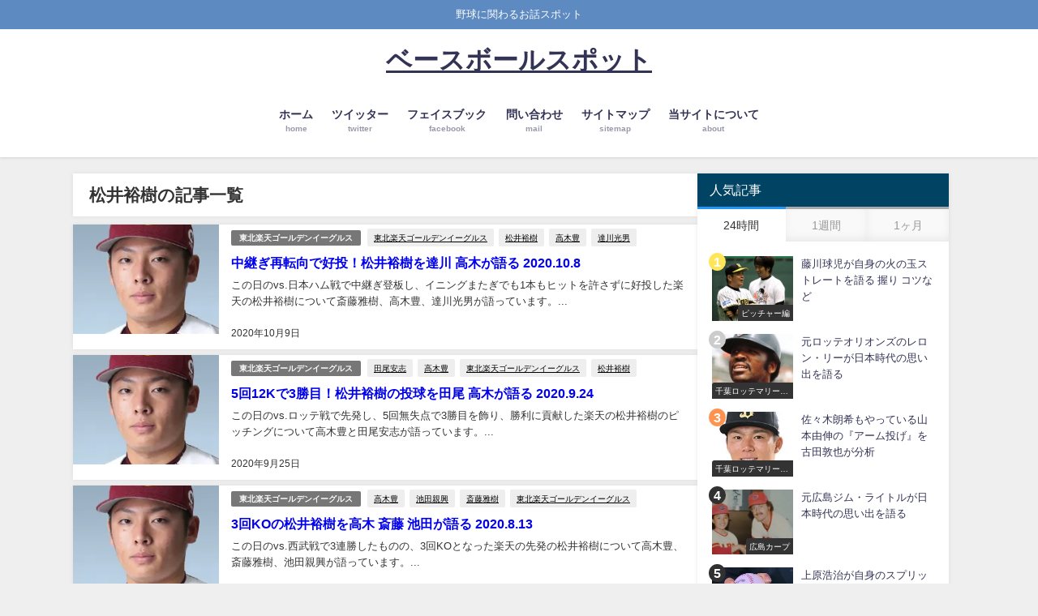

--- FILE ---
content_type: text/html; charset=UTF-8
request_url: https://baseballspot.net/archives/tag/%E6%9D%BE%E4%BA%95%E8%A3%95%E6%A8%B9/
body_size: 42042
content:
<!DOCTYPE html><html lang="ja"><head><meta charset="utf-8"><meta http-equiv="X-UA-Compatible" content="IE=edge"><meta name="viewport" content="width=device-width, initial-scale=1" /><link media="all" href="https://baseballspot.net/wp-content/cache/autoptimize/css/autoptimize_134e26b492c76e080b23c3026be58440.css" rel="stylesheet"><title> 松井裕樹 | ベースボールスポット</title><link rel="canonical" href="https://baseballspot.net/archives/tag/%e6%9d%be%e4%ba%95%e8%a3%95%e6%a8%b9/"><link rel="shortcut icon" href=""> <!--[if IE]><link rel="shortcut icon" href=""> <![endif]--><link rel="apple-touch-icon" href="" /><meta name='robots' content='max-image-preview, noindex' /><link rel='dns-prefetch' href='//webfonts.xserver.jp' /><link rel='dns-prefetch' href='//cdnjs.cloudflare.com' /><link rel='dns-prefetch' href='//stats.wp.com' /><link rel='dns-prefetch' href='//v0.wordpress.com' /><link rel='dns-prefetch' href='//i0.wp.com' /><link rel="alternate" type="application/rss+xml" title="ベースボールスポット &raquo; フィード" href="https://baseballspot.net/feed/" /><link rel="alternate" type="application/rss+xml" title="ベースボールスポット &raquo; コメントフィード" href="https://baseballspot.net/comments/feed/" /><link rel="alternate" type="application/rss+xml" title="ベースボールスポット &raquo; 松井裕樹 タグのフィード" href="https://baseballspot.net/archives/tag/%e6%9d%be%e4%ba%95%e8%a3%95%e6%a8%b9/feed/" /> <script type="text/javascript"src="https://baseballspot.net/wp-includes/js/jquery/jquery.min.js?ver=3.7.1&amp;theme=6.0.50" id="jquery-core-js"></script> <script type="text/javascript"src="//webfonts.xserver.jp/js/xserverv3.js?fadein=0&amp;ver=2.0.5" id="typesquare_std-js"></script> <link rel="https://api.w.org/" href="https://baseballspot.net/wp-json/" /><link rel="alternate" type="application/json" href="https://baseballspot.net/wp-json/wp/v2/tags/66" /><link rel="EditURI" type="application/rsd+xml" title="RSD" href="https://baseballspot.net/xmlrpc.php?rsd" /><meta name="generator" content="WordPress 6.4.7" /> <script>document.cookie = 'quads_browser_width='+screen.width;</script> <script>(function(i,s,o,g,r,a,m){i['GoogleAnalyticsObject']=r;i[r]=i[r]||function(){(i[r].q=i[r].q||[]).push(arguments)},i[r].l=1*new Date();a=s.createElement(o),m=s.getElementsByTagName(o)[0];a.async=1;a.src=g;m.parentNode.insertBefore(a,m)})(window,document,'script','//www.google-analytics.com/analytics.js','ga');ga('create',"UA-116724151-1",'auto');ga('send','pageview');</script> <meta name="google-site-verification" content="Ytk4ccIWC5MRAtYHzE0Lqy8lCDtQy5hT9BVPaTLMQDg" /> <script type="application/ld+json" class="json-ld">[]</script>  <script src="https://www.youtube.com/iframe_api"></script> <script async src="//pagead2.googlesyndication.com/pagead/js/adsbygoogle.js"></script> </head><body itemscope="itemscope" itemtype="http://schema.org/WebPage" class="archive tag tag-66 wp-embed-responsive  l-sidebar-right"><div id="container"><div id="header" class="clearfix"><header class="header-wrap" role="banner" itemscope="itemscope" itemtype="http://schema.org/WPHeader"><div class="header_small_menu clearfix"><div class="header_small_content"><div id="description">野球に関わるお話スポット</div><nav class="header_small_menu_right" role="navigation" itemscope="itemscope" itemtype="http://scheme.org/SiteNavigationElement"></nav></div></div><div class="header-logo clearfix"><div class="drawer-nav-btn-wrap"><span class="drawer-nav-btn"><span></span></span></div><div id="logo"> <a href="https://baseballspot.net/"><div class="logo_title">ベースボールスポット</div> </a></div><nav id="nav" role="navigation" itemscope="itemscope" itemtype="http://scheme.org/SiteNavigationElement"><div class="menu-%e3%83%9b%e3%83%bc%e3%83%a0-container"><ul id="mainnavul" class="menu"><li id="menu-item-7" class="menu-item menu-item-type-custom menu-item-object-custom menu-item-home menu-item-7"><a href="https://baseballspot.net/"><div class="menu_title">ホーム</div><div class="menu_desc">home</div></a></li><li id="menu-item-10676" class="menu-item menu-item-type-custom menu-item-object-custom menu-item-10676"><a href="https://twitter.com/bbspot_jp"><div class="menu_title">ツイッター</div><div class="menu_desc">twitter</div></a></li><li id="menu-item-10687" class="menu-item menu-item-type-custom menu-item-object-custom menu-item-10687"><a href="https://www.facebook.com/baseballspot2000"><div class="menu_title">フェイスブック</div><div class="menu_desc">facebook</div></a></li><li id="menu-item-14" class="menu-item menu-item-type-post_type menu-item-object-page menu-item-14"><a href="https://baseballspot.net/contact/"><div class="menu_title">問い合わせ</div><div class="menu_desc">mail</div></a></li><li id="menu-item-20" class="menu-item menu-item-type-post_type menu-item-object-page menu-item-20"><a href="https://baseballspot.net/sitemap/"><div class="menu_title">サイトマップ</div><div class="menu_desc">sitemap</div></a></li><li id="menu-item-23" class="menu-item menu-item-type-post_type menu-item-object-page menu-item-privacy-policy menu-item-23"><a rel="privacy-policy" href="https://baseballspot.net/about/"><div class="menu_title">当サイトについて</div><div class="menu_desc">about</div></a></li></ul></div></nav></div></header><nav id="scrollnav" role="navigation" itemscope="itemscope" itemtype="http://scheme.org/SiteNavigationElement"></nav><div id="nav_fixed"><div class="header-logo clearfix"><div class="drawer-nav-btn-wrap"><span class="drawer-nav-btn"><span></span></span></div><div class="logo clearfix"> <a href="https://baseballspot.net/"><div class="logo_title">ベースボールスポット</div> </a></div><nav id="nav" role="navigation" itemscope="itemscope" itemtype="http://scheme.org/SiteNavigationElement"><div class="menu-%e3%83%9b%e3%83%bc%e3%83%a0-container"><ul id="fixnavul" class="menu"><li class="menu-item menu-item-type-custom menu-item-object-custom menu-item-home menu-item-7"><a href="https://baseballspot.net/"><div class="menu_title">ホーム</div><div class="menu_desc">home</div></a></li><li class="menu-item menu-item-type-custom menu-item-object-custom menu-item-10676"><a href="https://twitter.com/bbspot_jp"><div class="menu_title">ツイッター</div><div class="menu_desc">twitter</div></a></li><li class="menu-item menu-item-type-custom menu-item-object-custom menu-item-10687"><a href="https://www.facebook.com/baseballspot2000"><div class="menu_title">フェイスブック</div><div class="menu_desc">facebook</div></a></li><li class="menu-item menu-item-type-post_type menu-item-object-page menu-item-14"><a href="https://baseballspot.net/contact/"><div class="menu_title">問い合わせ</div><div class="menu_desc">mail</div></a></li><li class="menu-item menu-item-type-post_type menu-item-object-page menu-item-20"><a href="https://baseballspot.net/sitemap/"><div class="menu_title">サイトマップ</div><div class="menu_desc">sitemap</div></a></li><li class="menu-item menu-item-type-post_type menu-item-object-page menu-item-privacy-policy menu-item-23"><a rel="privacy-policy" href="https://baseballspot.net/about/"><div class="menu_title">当サイトについて</div><div class="menu_desc">about</div></a></li></ul></div></nav></div></div></div><div class="d_sp"></div><div id="main-wrap"><div class="l-main-container"><main id="main" style="margin-right:-330px;padding-right:330px;" role="main"><div class="wrap-post-title">松井裕樹の記事一覧</div><section class="wrap-post-box"><article class="post-box post-1" role="article"><div class="post-box-contents clearfix" data-href="https://baseballspot.net/archives/13430/"><figure class="post_thumbnail post-box-thumbnail"><div class="post_thumbnail_wrap post-box-thumbnail__wrap"> <img src="https://i0.wp.com/baseballspot.net/wp-content/uploads/2018/04/0bd4c8170be8110c95d9a663d05fc12c.jpg?fit=201%2C229&ssl=1" width="201" height="229" alt="中継ぎ再転向で好投！松井裕樹を達川 高木が語る 2020.10.8"></div></figure><section class="post-meta-all"><div class="post-cat" style="background:"><a href="https://baseballspot.net/archives/category/%e6%9d%b1%e5%8c%97%e6%a5%bd%e5%a4%a9%e3%82%b4%e3%83%bc%e3%83%ab%e3%83%87%e3%83%b3%e3%82%a4%e3%83%bc%e3%82%b0%e3%83%ab%e3%82%b9/" rel="category tag">東北楽天ゴールデンイーグルス</a></div><div class="post-tag"><a href="https://baseballspot.net/archives/tag/%e6%9d%b1%e5%8c%97%e6%a5%bd%e5%a4%a9%e3%82%b4%e3%83%bc%e3%83%ab%e3%83%87%e3%83%b3%e3%82%a4%e3%83%bc%e3%82%b0%e3%83%ab%e3%82%b9/" rel="tag">東北楽天ゴールデンイーグルス</a><a href="https://baseballspot.net/archives/tag/%e6%9d%be%e4%ba%95%e8%a3%95%e6%a8%b9/" rel="tag">松井裕樹</a><a href="https://baseballspot.net/archives/tag/%e9%ab%98%e6%9c%a8%e8%b1%8a/" rel="tag">高木豊</a><a href="https://baseballspot.net/archives/tag/%e9%81%94%e5%b7%9d%e5%85%89%e7%94%b7/" rel="tag">達川光男</a></div><div class="post-title"> <a href="https://baseballspot.net/archives/13430/" title="中継ぎ再転向で好投！松井裕樹を達川 高木が語る 2020.10.8" rel="bookmark">中継ぎ再転向で好投！松井裕樹を達川 高木が語る 2020.10.8</a></div> <time class="post-date" datetime="2020-10-09"> 2020年10月9日 </time><div class="post-substr"> この日のvs.日本ハム戦で中継ぎ登板し、イニングまたぎでも1本もヒットを許さずに好投した楽天の松井裕樹について斎藤雅樹、高木豊、達川光男が語っています。...</div></section></div></article><article class="post-box post-2" role="article"><div class="post-box-contents clearfix" data-href="https://baseballspot.net/archives/13357/"><figure class="post_thumbnail post-box-thumbnail"><div class="post_thumbnail_wrap post-box-thumbnail__wrap"> <img src="https://i0.wp.com/baseballspot.net/wp-content/uploads/2018/04/0bd4c8170be8110c95d9a663d05fc12c.jpg?fit=201%2C229&ssl=1" width="201" height="229" alt="5回12Kで3勝目！松井裕樹の投球を田尾 高木が語る 2020.9.24"></div></figure><section class="post-meta-all"><div class="post-cat" style="background:"><a href="https://baseballspot.net/archives/category/%e6%9d%b1%e5%8c%97%e6%a5%bd%e5%a4%a9%e3%82%b4%e3%83%bc%e3%83%ab%e3%83%87%e3%83%b3%e3%82%a4%e3%83%bc%e3%82%b0%e3%83%ab%e3%82%b9/" rel="category tag">東北楽天ゴールデンイーグルス</a></div><div class="post-tag"><a href="https://baseballspot.net/archives/tag/%e7%94%b0%e5%b0%be%e5%ae%89%e5%bf%97/" rel="tag">田尾安志</a><a href="https://baseballspot.net/archives/tag/%e9%ab%98%e6%9c%a8%e8%b1%8a/" rel="tag">高木豊</a><a href="https://baseballspot.net/archives/tag/%e6%9d%b1%e5%8c%97%e6%a5%bd%e5%a4%a9%e3%82%b4%e3%83%bc%e3%83%ab%e3%83%87%e3%83%b3%e3%82%a4%e3%83%bc%e3%82%b0%e3%83%ab%e3%82%b9/" rel="tag">東北楽天ゴールデンイーグルス</a><a href="https://baseballspot.net/archives/tag/%e6%9d%be%e4%ba%95%e8%a3%95%e6%a8%b9/" rel="tag">松井裕樹</a></div><div class="post-title"> <a href="https://baseballspot.net/archives/13357/" title="5回12Kで3勝目！松井裕樹の投球を田尾 高木が語る 2020.9.24" rel="bookmark">5回12Kで3勝目！松井裕樹の投球を田尾 高木が語る 2020.9.24</a></div> <time class="post-date" datetime="2020-09-25"> 2020年9月25日 </time><div class="post-substr"> この日のvs.ロッテ戦で先発し、5回無失点で3勝目を飾り、勝利に貢献した楽天の松井裕樹のピッチングについて高木豊と田尾安志が語っています。...</div></section></div></article><article class="post-box post-3" role="article"><div class="post-box-contents clearfix" data-href="https://baseballspot.net/archives/13160/"><figure class="post_thumbnail post-box-thumbnail"><div class="post_thumbnail_wrap post-box-thumbnail__wrap"> <img src="https://i0.wp.com/baseballspot.net/wp-content/uploads/2018/04/0bd4c8170be8110c95d9a663d05fc12c.jpg?fit=201%2C229&ssl=1" width="201" height="229" alt="3回KOの松井裕樹を高木 斎藤 池田が語る 2020.8.13"></div></figure><section class="post-meta-all"><div class="post-cat" style="background:"><a href="https://baseballspot.net/archives/category/%e6%9d%b1%e5%8c%97%e6%a5%bd%e5%a4%a9%e3%82%b4%e3%83%bc%e3%83%ab%e3%83%87%e3%83%b3%e3%82%a4%e3%83%bc%e3%82%b0%e3%83%ab%e3%82%b9/" rel="category tag">東北楽天ゴールデンイーグルス</a></div><div class="post-tag"><a href="https://baseballspot.net/archives/tag/%e9%ab%98%e6%9c%a8%e8%b1%8a/" rel="tag">高木豊</a><a href="https://baseballspot.net/archives/tag/%e6%b1%a0%e7%94%b0%e8%a6%aa%e8%88%88/" rel="tag">池田親興</a><a href="https://baseballspot.net/archives/tag/%e6%96%8e%e8%97%a4%e9%9b%85%e6%a8%b9/" rel="tag">斎藤雅樹</a><a href="https://baseballspot.net/archives/tag/%e6%9d%b1%e5%8c%97%e6%a5%bd%e5%a4%a9%e3%82%b4%e3%83%bc%e3%83%ab%e3%83%87%e3%83%b3%e3%82%a4%e3%83%bc%e3%82%b0%e3%83%ab%e3%82%b9/" rel="tag">東北楽天ゴールデンイーグルス</a></div><div class="post-title"> <a href="https://baseballspot.net/archives/13160/" title="3回KOの松井裕樹を高木 斎藤 池田が語る 2020.8.13" rel="bookmark">3回KOの松井裕樹を高木 斎藤 池田が語る 2020.8.13</a></div> <time class="post-date" datetime="2020-08-14"> 2020年8月14日 </time><div class="post-substr"> この日のvs.西武戦で3連勝したものの、3回KOとなった楽天の先発の松井裕樹について高木豊、斎藤雅樹、池田親興が語っています。...</div></section></div></article><article class="post-box"><div class="post-box-contents clearfix"> <script async src="//pagead2.googlesyndication.com/pagead/js/adsbygoogle.js"></script> <ins class="adsbygoogle"
 style="display:block"
 data-ad-format="fluid"
 data-ad-layout-key="-f1+h+5j-qk+sh"
 data-ad-client="ca-pub-7168186179411531"
 data-ad-slot="8146119887"></ins> <script>(adsbygoogle = window.adsbygoogle || []).push({});</script> </div></article><article class="post-box post-4" role="article"><div class="post-box-contents clearfix" data-href="https://baseballspot.net/archives/12911/"><figure class="post_thumbnail post-box-thumbnail"><div class="post_thumbnail_wrap post-box-thumbnail__wrap"> <img src="https://i0.wp.com/baseballspot.net/wp-content/uploads/2018/04/0bd4c8170be8110c95d9a663d05fc12c.jpg?fit=201%2C229&ssl=1" width="201" height="229" alt="2戦連続勝ち星つかず 先発転向 松井裕樹を江本 里崎が語る 2020.6.27"></div></figure><section class="post-meta-all"><div class="post-cat" style="background:"><a href="https://baseballspot.net/archives/category/%e6%9d%b1%e5%8c%97%e6%a5%bd%e5%a4%a9%e3%82%b4%e3%83%bc%e3%83%ab%e3%83%87%e3%83%b3%e3%82%a4%e3%83%bc%e3%82%b0%e3%83%ab%e3%82%b9/" rel="category tag">東北楽天ゴールデンイーグルス</a></div><div class="post-tag"><a href="https://baseballspot.net/archives/tag/%e9%87%8c%e5%b4%8e%e6%99%ba%e4%b9%9f/" rel="tag">里崎智也</a><a href="https://baseballspot.net/archives/tag/%e6%9d%b1%e5%8c%97%e6%a5%bd%e5%a4%a9%e3%82%b4%e3%83%bc%e3%83%ab%e3%83%87%e3%83%b3%e3%82%a4%e3%83%bc%e3%82%b0%e3%83%ab%e3%82%b9/" rel="tag">東北楽天ゴールデンイーグルス</a><a href="https://baseballspot.net/archives/tag/%e6%9d%be%e4%ba%95%e8%a3%95%e6%a8%b9/" rel="tag">松井裕樹</a><a href="https://baseballspot.net/archives/tag/%e6%b1%9f%e6%9c%ac%e5%ad%9f%e7%b4%80/" rel="tag">江本孟紀</a></div><div class="post-title"> <a href="https://baseballspot.net/archives/12911/" title="2戦連続勝ち星つかず 先発転向 松井裕樹を江本 里崎が語る 2020.6.27" rel="bookmark">2戦連続勝ち星つかず 先発転向 松井裕樹を江本 里崎が語る 2020.6.27</a></div> <time class="post-date" datetime="2020-06-28"> 2020年6月28日 </time><div class="post-substr"> この日のvs.日本ハム戦で先発したものの、2戦連続で勝ち星なしとイマイチな内容の楽天の松井裕樹について松本匡司、江本孟紀、里崎智也が語っています。...</div></section></div></article><article class="post-box post-5" role="article"><div class="post-box-contents clearfix" data-href="https://baseballspot.net/archives/12758/"><figure class="post_thumbnail post-box-thumbnail"><div class="post_thumbnail_wrap post-box-thumbnail__wrap"> <img src="https://i0.wp.com/baseballspot.net/wp-content/uploads/2018/04/0bd4c8170be8110c95d9a663d05fc12c.jpg?fit=201%2C229&ssl=1" width="201" height="229" alt="先発再転向で打ち込まれた松井裕樹を高木 斎藤が語る 2020.2.24"></div></figure><section class="post-meta-all"><div class="post-cat" style="background:"><a href="https://baseballspot.net/archives/category/%e6%9d%b1%e5%8c%97%e6%a5%bd%e5%a4%a9%e3%82%b4%e3%83%bc%e3%83%ab%e3%83%87%e3%83%b3%e3%82%a4%e3%83%bc%e3%82%b0%e3%83%ab%e3%82%b9/" rel="category tag">東北楽天ゴールデンイーグルス</a></div><div class="post-tag"><a href="https://baseballspot.net/archives/tag/%e6%9d%b1%e5%8c%97%e6%a5%bd%e5%a4%a9%e3%82%b4%e3%83%bc%e3%83%ab%e3%83%87%e3%83%b3%e3%82%a4%e3%83%bc%e3%82%b0%e3%83%ab%e3%82%b9/" rel="tag">東北楽天ゴールデンイーグルス</a><a href="https://baseballspot.net/archives/tag/%e6%9d%be%e4%ba%95%e8%a3%95%e6%a8%b9/" rel="tag">松井裕樹</a><a href="https://baseballspot.net/archives/tag/%e7%ac%98%e7%af%a0%e8%b3%a2%e6%b2%bb/" rel="tag">笘篠賢治</a><a href="https://baseballspot.net/archives/tag/%e9%ab%98%e6%9c%a8%e8%b1%8a/" rel="tag">高木豊</a></div><div class="post-title"> <a href="https://baseballspot.net/archives/12758/" title="先発再転向で打ち込まれた松井裕樹を高木 斎藤が語る 2020.2.24" rel="bookmark">先発再転向で打ち込まれた松井裕樹を高木 斎藤が語る 2020.2.24</a></div> <time class="post-date" datetime="2020-02-29"> 2020年2月29日 </time><div class="post-substr"> 先発再転向でオープン戦で登板しましたが滅多打ちにあった楽天の松井裕樹について斎藤明雄、笘篠賢治、高木豊が語っています。...</div></section></div></article><article class="post-box post-6" role="article"><div class="post-box-contents clearfix" data-href="https://baseballspot.net/archives/12717/"><figure class="post_thumbnail post-box-thumbnail"><div class="post_thumbnail_wrap post-box-thumbnail__wrap"> <img src="https://i0.wp.com/baseballspot.net/wp-content/uploads/2018/04/0bd4c8170be8110c95d9a663d05fc12c.jpg?fit=201%2C229&ssl=1" width="201" height="229" alt="キャンプの見所 楽天・松井裕樹の先発転向を真中 谷沢 高木が語る"></div></figure><section class="post-meta-all"><div class="post-cat" style="background:"><a href="https://baseballspot.net/archives/category/%e6%9d%b1%e5%8c%97%e6%a5%bd%e5%a4%a9%e3%82%b4%e3%83%bc%e3%83%ab%e3%83%87%e3%83%b3%e3%82%a4%e3%83%bc%e3%82%b0%e3%83%ab%e3%82%b9/" rel="category tag">東北楽天ゴールデンイーグルス</a></div><div class="post-tag"><a href="https://baseballspot.net/archives/tag/%e6%9d%b1%e5%8c%97%e6%a5%bd%e5%a4%a9%e3%82%b4%e3%83%bc%e3%83%ab%e3%83%87%e3%83%b3%e3%82%a4%e3%83%bc%e3%82%b0%e3%83%ab%e3%82%b9/" rel="tag">東北楽天ゴールデンイーグルス</a><a href="https://baseballspot.net/archives/tag/%e6%9d%be%e4%ba%95%e8%a3%95%e6%a8%b9/" rel="tag">松井裕樹</a><a href="https://baseballspot.net/archives/tag/%e7%9c%9f%e4%b8%ad%e6%ba%80/" rel="tag">真中満</a><a href="https://baseballspot.net/archives/tag/%e8%b0%b7%e6%b2%a2%e5%81%a5%e4%b8%80/" rel="tag">谷沢健一</a></div><div class="post-title"> <a href="https://baseballspot.net/archives/12717/" title="キャンプの見所 楽天・松井裕樹の先発転向を真中 谷沢 高木が語る" rel="bookmark">キャンプの見所 楽天・松井裕樹の先発転向を真中 谷沢 高木が語る</a></div> <time class="post-date" datetime="2020-01-31"> 2020年1月31日 </time><div class="post-substr"> 楽天のキャンプの見所である松井裕樹の先発転向井について真中満、谷沢健一、高木豊が語っています。...</div></section></div></article><article class="post-box post-7" role="article"><div class="post-box-contents clearfix" data-href="https://baseballspot.net/archives/7191/"><figure class="post_thumbnail post-box-thumbnail"><div class="post_thumbnail_wrap post-box-thumbnail__wrap"> <img src="https://i0.wp.com/baseballspot.net/wp-content/uploads/2018/05/71ff5940a364110a989c9c8bc992334e.jpg?fit=400%2C320&ssl=1" width="400" height="320" alt="2015年 プロ野球選手100人が選んだナンバー1 「変化球部門」"></div></figure><section class="post-meta-all"><div class="post-cat" style="background:"><a href="https://baseballspot.net/archives/category/%e6%8a%80%e8%a1%93%e8%ab%96/%e3%83%94%e3%83%83%e3%83%81%e3%83%a3%e3%83%bc/" rel="category tag">ピッチャー編</a></div><div class="post-tag"><a href="https://baseballspot.net/archives/tag/%e5%a4%89%e5%8c%96%e7%90%83/" rel="tag">変化球</a><a href="https://baseballspot.net/archives/tag/%e6%9d%be%e4%ba%95%e8%a3%95%e6%a8%b9/" rel="tag">松井裕樹</a><a href="https://baseballspot.net/archives/tag/%e5%a4%a7%e8%b0%b7%e7%bf%94%e5%b9%b3/" rel="tag">大谷翔平</a><a href="https://baseballspot.net/archives/tag/%e5%89%8d%e7%94%b0%e5%81%a5%e5%a4%aa/" rel="tag">前田健太</a></div><div class="post-title"> <a href="https://baseballspot.net/archives/7191/" title="2015年 プロ野球選手100人が選んだナンバー1 「変化球部門」" rel="bookmark">2015年 プロ野球選手100人が選んだナンバー1 「変化球部門」</a></div> <time class="post-date" datetime="2018-11-24"> 2018年11月24日 </time><div class="post-substr"> 2015年プロ野球選手100人が選んだナンバーワン 変化球部門を紹介します。...</div></section></div></article><article class="post-box"><div class="post-box-contents clearfix"> <script async src="//pagead2.googlesyndication.com/pagead/js/adsbygoogle.js"></script> <ins class="adsbygoogle"
 style="display:block"
 data-ad-format="fluid"
 data-ad-layout-key="-f1+h+5j-qk+sh"
 data-ad-client="ca-pub-7168186179411531"
 data-ad-slot="8146119887"></ins> <script>(adsbygoogle = window.adsbygoogle || []).push({});</script> </div></article><article class="post-box post-8" role="article"><div class="post-box-contents clearfix" data-href="https://baseballspot.net/archives/6343/"><figure class="post_thumbnail post-box-thumbnail"><div class="post_thumbnail_wrap post-box-thumbnail__wrap"> <img src="https://i0.wp.com/baseballspot.net/wp-content/uploads/2018/04/0bd4c8170be8110c95d9a663d05fc12c.jpg?fit=201%2C229&ssl=1" width="201" height="229" alt="今季2度目の先発6回14K 楽天松井裕樹を大矢、松本、池田が語る 2018年10月4日"></div></figure><section class="post-meta-all"><div class="post-cat" style="background:"><a href="https://baseballspot.net/archives/category/%e6%9d%b1%e5%8c%97%e6%a5%bd%e5%a4%a9%e3%82%b4%e3%83%bc%e3%83%ab%e3%83%87%e3%83%b3%e3%82%a4%e3%83%bc%e3%82%b0%e3%83%ab%e3%82%b9/" rel="category tag">東北楽天ゴールデンイーグルス</a></div><div class="post-tag"><a href="https://baseballspot.net/archives/tag/%e6%9d%b1%e5%8c%97%e6%a5%bd%e5%a4%a9%e3%82%b4%e3%83%bc%e3%83%ab%e3%83%87%e3%83%b3%e3%82%a4%e3%83%bc%e3%82%b0%e3%83%ab%e3%82%b9/" rel="tag">東北楽天ゴールデンイーグルス</a><a href="https://baseballspot.net/archives/tag/%e6%9d%be%e4%ba%95%e8%a3%95%e6%a8%b9/" rel="tag">松井裕樹</a><a href="https://baseballspot.net/archives/tag/%e5%a4%a7%e7%9f%a2%e6%98%8e%e5%bd%a6/" rel="tag">大矢明彦</a><a href="https://baseballspot.net/archives/tag/%e6%9d%be%e6%9c%ac%e5%8c%a1%e5%8f%b2/" rel="tag">松本匡史</a></div><div class="post-title"> <a href="https://baseballspot.net/archives/6343/" title="今季2度目の先発6回14K 楽天松井裕樹を大矢、松本、池田が語る 2018年10月4日" rel="bookmark">今季2度目の先発6回14K 楽天松井裕樹を大矢、松本、池田が語る 2018年10月4日</a></div> <time class="post-date" datetime="2018-10-05"> 2018年10月5日 </time><div class="post-substr"> この日のvs.日本ハム戦で先発し、6イニングを14奪三振で素晴らしい内容に見えましたが4失点で敗戦投手となった楽天の松井裕樹のピッチングについて大矢明彦、松本匡史、池田親興が語っています。...</div></section></div></article><article class="post-box post-9" role="article"><div class="post-box-contents clearfix" data-href="https://baseballspot.net/archives/6231/"><figure class="post_thumbnail post-box-thumbnail"><div class="post_thumbnail_wrap post-box-thumbnail__wrap"> <img src="https://i0.wp.com/baseballspot.net/wp-content/uploads/2018/04/0bd4c8170be8110c95d9a663d05fc12c.jpg?fit=201%2C229&ssl=1" width="201" height="229" alt="4年ぶり先発で勝利！楽天・松井裕樹の投球を平松と斎藤明雄が語る 2018年9月27日"></div></figure><section class="post-meta-all"><div class="post-cat" style="background:"><a href="https://baseballspot.net/archives/category/%e6%9d%b1%e5%8c%97%e6%a5%bd%e5%a4%a9%e3%82%b4%e3%83%bc%e3%83%ab%e3%83%87%e3%83%b3%e3%82%a4%e3%83%bc%e3%82%b0%e3%83%ab%e3%82%b9/" rel="category tag">東北楽天ゴールデンイーグルス</a></div><div class="post-tag"><a href="https://baseballspot.net/archives/tag/%e6%9d%b1%e5%8c%97%e6%a5%bd%e5%a4%a9%e3%82%b4%e3%83%bc%e3%83%ab%e3%83%87%e3%83%b3%e3%82%a4%e3%83%bc%e3%82%b0%e3%83%ab%e3%82%b9/" rel="tag">東北楽天ゴールデンイーグルス</a><a href="https://baseballspot.net/archives/tag/%e6%9d%be%e4%ba%95%e8%a3%95%e6%a8%b9/" rel="tag">松井裕樹</a><a href="https://baseballspot.net/archives/tag/%e5%b9%b3%e6%9d%be%e6%94%bf%e6%ac%a1/" rel="tag">平松政次</a><a href="https://baseballspot.net/archives/tag/%e6%96%89%e8%97%a4%e6%98%8e%e9%9b%84/" rel="tag">斉藤明雄</a></div><div class="post-title"> <a href="https://baseballspot.net/archives/6231/" title="4年ぶり先発で勝利！楽天・松井裕樹の投球を平松と斎藤明雄が語る 2018年9月27日" rel="bookmark">4年ぶり先発で勝利！楽天・松井裕樹の投球を平松と斎藤明雄が語る 2018年9月27日</a></div> <time class="post-date" datetime="2018-09-28"> 2018年9月28日 </time><div class="post-substr"> この日のvs.ロッテ戦で4年ぶりに先発し5イニングを無失点に抑えて勝利投手となった楽天の松井裕樹のピッチングについて平松政次と斎藤明雄が語っています。...</div></section></div></article><article class="post-box post-10" role="article"><div class="post-box-contents clearfix" data-href="https://baseballspot.net/archives/4520/"><figure class="post_thumbnail post-box-thumbnail"><div class="post_thumbnail_wrap post-box-thumbnail__wrap"> <img src="https://i0.wp.com/baseballspot.net/wp-content/uploads/2018/04/0bd4c8170be8110c95d9a663d05fc12c.jpg?fit=201%2C229&ssl=1" width="201" height="229" alt="久々の1軍登板の楽天・松井について大矢と高木豊が語る 2018年7月7"></div></figure><section class="post-meta-all"><div class="post-cat" style="background:"><a href="https://baseballspot.net/archives/category/%e6%9d%b1%e5%8c%97%e6%a5%bd%e5%a4%a9%e3%82%b4%e3%83%bc%e3%83%ab%e3%83%87%e3%83%b3%e3%82%a4%e3%83%bc%e3%82%b0%e3%83%ab%e3%82%b9/" rel="category tag">東北楽天ゴールデンイーグルス</a></div><div class="post-tag"><a href="https://baseballspot.net/archives/tag/%e6%9d%b1%e5%8c%97%e6%a5%bd%e5%a4%a9%e3%82%b4%e3%83%bc%e3%83%ab%e3%83%87%e3%83%b3%e3%82%a4%e3%83%bc%e3%82%b0%e3%83%ab%e3%82%b9/" rel="tag">東北楽天ゴールデンイーグルス</a><a href="https://baseballspot.net/archives/tag/%e6%9d%be%e4%ba%95%e8%a3%95%e6%a8%b9/" rel="tag">松井裕樹</a><a href="https://baseballspot.net/archives/tag/%e5%a4%a7%e7%9f%a2%e6%98%8e%e5%bd%a6/" rel="tag">大矢明彦</a><a href="https://baseballspot.net/archives/tag/%e9%ab%98%e6%9c%a8%e8%b1%8a/" rel="tag">高木豊</a></div><div class="post-title"> <a href="https://baseballspot.net/archives/4520/" title="久々の1軍登板の楽天・松井について大矢と高木豊が語る 2018年7月7" rel="bookmark">久々の1軍登板の楽天・松井について大矢と高木豊が語る 2018年7月7</a></div> <time class="post-date" datetime="2018-07-08"> 2018年7月8日 </time><div class="post-substr"> この日のvs.西武戦で6月5日以来、久々に1軍で登板し、1イニングを無失点に抑えた楽天の松井裕樹について大矢明彦と高木豊が語っています。...</div></section></div></article><article class="post-box post-11" role="article"><div class="post-box-contents clearfix" data-href="https://baseballspot.net/archives/3494/"><figure class="post_thumbnail post-box-thumbnail"><div class="post_thumbnail_wrap post-box-thumbnail__wrap"> <img src="https://i0.wp.com/baseballspot.net/wp-content/uploads/2018/04/0bd4c8170be8110c95d9a663d05fc12c.jpg?fit=201%2C229&ssl=1" width="201" height="229" alt="楽天・松井裕樹に復活の兆し デーブ、谷繁、平松が語る 2018年5月18日"></div></figure><section class="post-meta-all"><div class="post-cat" style="background:"><a href="https://baseballspot.net/archives/category/%e6%9d%b1%e5%8c%97%e6%a5%bd%e5%a4%a9%e3%82%b4%e3%83%bc%e3%83%ab%e3%83%87%e3%83%b3%e3%82%a4%e3%83%bc%e3%82%b0%e3%83%ab%e3%82%b9/" rel="category tag">東北楽天ゴールデンイーグルス</a></div><div class="post-tag"><a href="https://baseballspot.net/archives/tag/%e6%9d%b1%e5%8c%97%e6%a5%bd%e5%a4%a9%e3%82%b4%e3%83%bc%e3%83%ab%e3%83%87%e3%83%b3%e3%82%a4%e3%83%bc%e3%82%b0%e3%83%ab%e3%82%b9/" rel="tag">東北楽天ゴールデンイーグルス</a><a href="https://baseballspot.net/archives/tag/%e6%9d%be%e4%ba%95%e8%a3%95%e6%a8%b9/" rel="tag">松井裕樹</a><a href="https://baseballspot.net/archives/tag/%e8%b0%b7%e7%b9%81%e5%85%83%e4%bf%a1/" rel="tag">谷繁元信</a><a href="https://baseballspot.net/archives/tag/%e3%83%87%e3%83%bc%e3%83%96%e5%a4%a7%e4%b9%85%e4%bf%9d/" rel="tag">デーブ大久保</a></div><div class="post-title"> <a href="https://baseballspot.net/archives/3494/" title="楽天・松井裕樹に復活の兆し デーブ、谷繁、平松が語る 2018年5月18日" rel="bookmark">楽天・松井裕樹に復活の兆し デーブ、谷繁、平松が語る 2018年5月18日</a></div> <time class="post-date" datetime="2018-05-19"> 2018年5月19日 </time><div class="post-substr"> この日のvs.日ハム戦で4試合連続で無失点に抑えて復活の兆しが見えてきた楽天の松井裕樹についてデーブ大久保、谷繁元信、平松政次が語っています。...</div></section></div></article><article class="post-box"><div class="post-box-contents clearfix"> <script async src="//pagead2.googlesyndication.com/pagead/js/adsbygoogle.js"></script> <ins class="adsbygoogle"
 style="display:block"
 data-ad-format="fluid"
 data-ad-layout-key="-f1+h+5j-qk+sh"
 data-ad-client="ca-pub-7168186179411531"
 data-ad-slot="8146119887"></ins> <script>(adsbygoogle = window.adsbygoogle || []).push({});</script> </div></article><article class="post-box post-12" role="article"><div class="post-box-contents clearfix" data-href="https://baseballspot.net/archives/3366/"><figure class="post_thumbnail post-box-thumbnail"><div class="post_thumbnail_wrap post-box-thumbnail__wrap"> <img src="https://i0.wp.com/baseballspot.net/wp-content/uploads/2018/05/b30d77cb548c353d988a43648a388598.jpg?fit=144%2C180&ssl=1" width="144" height="180" alt="今季初勝利の楽天・辛島についてデーブ、立浪、高木豊が語る 2018年5月11日"></div></figure><section class="post-meta-all"><div class="post-cat" style="background:"><a href="https://baseballspot.net/archives/category/%e6%9d%b1%e5%8c%97%e6%a5%bd%e5%a4%a9%e3%82%b4%e3%83%bc%e3%83%ab%e3%83%87%e3%83%b3%e3%82%a4%e3%83%bc%e3%82%b0%e3%83%ab%e3%82%b9/" rel="category tag">東北楽天ゴールデンイーグルス</a></div><div class="post-tag"><a href="https://baseballspot.net/archives/tag/%e6%9d%b1%e5%8c%97%e6%a5%bd%e5%a4%a9%e3%82%b4%e3%83%bc%e3%83%ab%e3%83%87%e3%83%b3%e3%82%a4%e3%83%bc%e3%82%b0%e3%83%ab%e3%82%b9/" rel="tag">東北楽天ゴールデンイーグルス</a><a href="https://baseballspot.net/archives/tag/%e6%9d%be%e4%ba%95%e8%a3%95%e6%a8%b9/" rel="tag">松井裕樹</a><a href="https://baseballspot.net/archives/tag/%e7%ab%8b%e6%b5%aa%e5%92%8c%e7%be%a9/" rel="tag">立浪和義</a><a href="https://baseballspot.net/archives/tag/%e8%be%9b%e5%b3%b6%e8%88%aa/" rel="tag">辛島航</a></div><div class="post-title"> <a href="https://baseballspot.net/archives/3366/" title="今季初勝利の楽天・辛島についてデーブ、立浪、高木豊が語る 2018年5月11日" rel="bookmark">今季初勝利の楽天・辛島についてデーブ、立浪、高木豊が語る 2018年5月11日</a></div> <time class="post-date" datetime="2018-05-12"> 2018年5月12日 </time><div class="post-substr"> この日のvsオリックス戦で今季初勝利の東北楽天ゴールデンイーグルスの辛島航についてデーブ大久保、立浪和義、高木豊が語っています。...</div></section></div></article><article class="post-box post-13" role="article"><div class="post-box-contents clearfix" data-href="https://baseballspot.net/archives/377/"><figure class="post_thumbnail post-box-thumbnail"><div class="post_thumbnail_wrap post-box-thumbnail__wrap"> <img src="https://i0.wp.com/baseballspot.net/wp-content/uploads/2018/04/0bd4c8170be8110c95d9a663d05fc12c.jpg?fit=201%2C229&ssl=1" width="201" height="229" alt="4度目の救援失敗の楽天松井について江本、高木、野村が語る 2018年4月11日"></div></figure><section class="post-meta-all"><div class="post-cat" style="background:"><a href="https://baseballspot.net/archives/category/%e6%9d%b1%e5%8c%97%e6%a5%bd%e5%a4%a9%e3%82%b4%e3%83%bc%e3%83%ab%e3%83%87%e3%83%b3%e3%82%a4%e3%83%bc%e3%82%b0%e3%83%ab%e3%82%b9/" rel="category tag">東北楽天ゴールデンイーグルス</a></div><div class="post-tag"><a href="https://baseballspot.net/archives/tag/%e6%9d%b1%e5%8c%97%e6%a5%bd%e5%a4%a9%e3%82%b4%e3%83%bc%e3%83%ab%e3%83%87%e3%83%b3%e3%82%a4%e3%83%bc%e3%82%b0%e3%83%ab%e3%82%b9/" rel="tag">東北楽天ゴールデンイーグルス</a><a href="https://baseballspot.net/archives/tag/%e6%9d%be%e4%ba%95%e8%a3%95%e6%a8%b9/" rel="tag">松井裕樹</a><a href="https://baseballspot.net/archives/tag/%e6%b1%9f%e6%9c%ac%e5%ad%9f%e7%b4%80/" rel="tag">江本孟紀</a><a href="https://baseballspot.net/archives/tag/%e9%87%8e%e6%9d%91%e5%bc%98%e6%a8%b9/" rel="tag">野村弘樹</a></div><div class="post-title"> <a href="https://baseballspot.net/archives/377/" title="4度目の救援失敗の楽天松井について江本、高木、野村が語る 2018年4月11日" rel="bookmark">4度目の救援失敗の楽天松井について江本、高木、野村が語る 2018年4月11日</a></div> <time class="post-date" datetime="2018-04-12"> 2018年4月12日 </time><div class="post-substr"> この日のvsオリックス戦で4度目の救援失敗をして打たれてしまった楽天の松井裕樹について江本孟紀、高木豊、野村弘樹が語っています。...</div></section></div></article><article class="post-box post-14" role="article"><div class="post-box-contents clearfix" data-href="https://baseballspot.net/archives/354/"><figure class="post_thumbnail post-box-thumbnail"><div class="post_thumbnail_wrap post-box-thumbnail__wrap"> <img src="https://i0.wp.com/baseballspot.net/wp-content/uploads/2018/04/0bd4c8170be8110c95d9a663d05fc12c.jpg?fit=201%2C229&ssl=1" width="201" height="229" alt="今季初セーブの松井裕樹について高木、金村、岩本が語る 2018年4月10日"></div></figure><section class="post-meta-all"><div class="post-cat" style="background:"><a href="https://baseballspot.net/archives/category/%e6%9d%b1%e5%8c%97%e6%a5%bd%e5%a4%a9%e3%82%b4%e3%83%bc%e3%83%ab%e3%83%87%e3%83%b3%e3%82%a4%e3%83%bc%e3%82%b0%e3%83%ab%e3%82%b9/" rel="category tag">東北楽天ゴールデンイーグルス</a></div><div class="post-tag"><a href="https://baseballspot.net/archives/tag/%e9%87%91%e6%9d%91%e7%be%a9%e6%98%8e/" rel="tag">金村義明</a><a href="https://baseballspot.net/archives/tag/%e9%ab%98%e6%9c%a8%e8%b1%8a/" rel="tag">高木豊</a><a href="https://baseballspot.net/archives/tag/%e5%b2%a9%e6%9c%ac%e5%8b%89/" rel="tag">岩本勉</a><a href="https://baseballspot.net/archives/tag/%e6%9d%b1%e5%8c%97%e6%a5%bd%e5%a4%a9%e3%82%b4%e3%83%bc%e3%83%ab%e3%83%87%e3%83%b3%e3%82%a4%e3%83%bc%e3%82%b0%e3%83%ab%e3%82%b9/" rel="tag">東北楽天ゴールデンイーグルス</a></div><div class="post-title"> <a href="https://baseballspot.net/archives/354/" title="今季初セーブの松井裕樹について高木、金村、岩本が語る 2018年4月10日" rel="bookmark">今季初セーブの松井裕樹について高木、金村、岩本が語る 2018年4月10日</a></div> <time class="post-date" datetime="2018-04-11"> 2018年4月11日 </time><div class="post-substr"> セーブ失敗などが続いていましたがこの日のvsオリックス戦でようやく今季初セーブを上げた楽天の松井裕樹について高木豊、金村義明、岩本勉が語っています。...</div></section></div></article><article class="post-box post-15" role="article"><div class="post-box-contents clearfix" data-href="https://baseballspot.net/archives/290/"><figure class="post_thumbnail post-box-thumbnail"><div class="post_thumbnail_wrap post-box-thumbnail__wrap"> <img src="https://i0.wp.com/baseballspot.net/wp-content/uploads/2018/04/0bd4c8170be8110c95d9a663d05fc12c.jpg?fit=201%2C229&ssl=1" width="201" height="229" alt="また打たれた楽天松井裕樹について斉藤明雄と高木豊が語る 2017年4月7日"></div></figure><section class="post-meta-all"><div class="post-cat" style="background:"><a href="https://baseballspot.net/archives/category/%e6%9d%b1%e5%8c%97%e6%a5%bd%e5%a4%a9%e3%82%b4%e3%83%bc%e3%83%ab%e3%83%87%e3%83%b3%e3%82%a4%e3%83%bc%e3%82%b0%e3%83%ab%e3%82%b9/" rel="category tag">東北楽天ゴールデンイーグルス</a></div><div class="post-tag"><a href="https://baseballspot.net/archives/tag/%e6%9d%b1%e5%8c%97%e6%a5%bd%e5%a4%a9%e3%82%b4%e3%83%bc%e3%83%ab%e3%83%87%e3%83%b3%e3%82%a4%e3%83%bc%e3%82%b0%e3%83%ab%e3%82%b9/" rel="tag">東北楽天ゴールデンイーグルス</a><a href="https://baseballspot.net/archives/tag/%e6%9d%be%e4%ba%95%e8%a3%95%e6%a8%b9/" rel="tag">松井裕樹</a><a href="https://baseballspot.net/archives/tag/%e9%ab%98%e6%9c%a8%e8%b1%8a/" rel="tag">高木豊</a><a href="https://baseballspot.net/archives/tag/%e6%96%89%e8%97%a4%e6%98%8e%e9%9b%84/" rel="tag">斉藤明雄</a></div><div class="post-title"> <a href="https://baseballspot.net/archives/290/" title="また打たれた楽天松井裕樹について斉藤明雄と高木豊が語る 2017年4月7日" rel="bookmark">また打たれた楽天松井裕樹について斉藤明雄と高木豊が語る 2017年4月7日</a></div> <time class="post-date" datetime="2018-04-08"> 2018年4月8日 </time><div class="post-substr"> この日は9回表の同点の場面で登場し、また打たれてしまって1失点の楽天の松井裕樹について斉藤明雄、高木豊が語っています。...</div></section></div></article><article class="post-box"><div class="post-box-contents clearfix"> <script async src="//pagead2.googlesyndication.com/pagead/js/adsbygoogle.js"></script> <ins class="adsbygoogle"
 style="display:block"
 data-ad-format="fluid"
 data-ad-layout-key="-f1+h+5j-qk+sh"
 data-ad-client="ca-pub-7168186179411531"
 data-ad-slot="8146119887"></ins> <script>(adsbygoogle = window.adsbygoogle || []).push({});</script> </div></article><article class="post-box post-16" role="article"><div class="post-box-contents clearfix" data-href="https://baseballspot.net/archives/181/"><figure class="post_thumbnail post-box-thumbnail"><div class="post_thumbnail_wrap post-box-thumbnail__wrap"> <img src="https://i0.wp.com/baseballspot.net/wp-content/uploads/2018/04/0bd4c8170be8110c95d9a663d05fc12c.jpg?fit=201%2C229&ssl=1" width="201" height="229" alt="2戦連続で失点した楽天松井の投球フォームについて高木とデーブが語る 2018年4月3日"></div></figure><section class="post-meta-all"><div class="post-cat" style="background:"><a href="https://baseballspot.net/archives/category/%e6%9d%b1%e5%8c%97%e6%a5%bd%e5%a4%a9%e3%82%b4%e3%83%bc%e3%83%ab%e3%83%87%e3%83%b3%e3%82%a4%e3%83%bc%e3%82%b0%e3%83%ab%e3%82%b9/" rel="category tag">東北楽天ゴールデンイーグルス</a></div><div class="post-tag"><a href="https://baseballspot.net/archives/tag/%e6%9d%b1%e5%8c%97%e6%a5%bd%e5%a4%a9%e3%82%b4%e3%83%bc%e3%83%ab%e3%83%87%e3%83%b3%e3%82%a4%e3%83%bc%e3%82%b0%e3%83%ab%e3%82%b9/" rel="tag">東北楽天ゴールデンイーグルス</a><a href="https://baseballspot.net/archives/tag/%e6%9d%be%e4%ba%95%e8%a3%95%e6%a8%b9/" rel="tag">松井裕樹</a><a href="https://baseballspot.net/archives/tag/%e3%83%87%e3%83%bc%e3%83%96%e5%a4%a7%e4%b9%85%e4%bf%9d/" rel="tag">デーブ大久保</a><a href="https://baseballspot.net/archives/tag/%e9%ab%98%e6%9c%a8%e8%b1%8a/" rel="tag">高木豊</a></div><div class="post-title"> <a href="https://baseballspot.net/archives/181/" title="2戦連続で失点した楽天松井の投球フォームについて高木とデーブが語る 2018年4月3日" rel="bookmark">2戦連続で失点した楽天松井の投球フォームについて高木とデーブが語る 2018年4月3日</a></div> <time class="post-date" datetime="2018-04-04"> 2018年4月4日 </time><div class="post-substr"> 2戦連続で打たれてしまった楽天のリリーフ松井裕樹についてデーブ大久保と木豊が語っています。...</div></section></div></article></section></main><div id="sidebar" role="complementary"><div class="sidebar_content"><div id="diver_widget_tab-4" class="widget widget_diver_widget_tab"><div class="widgettitle">人気記事</div><div class="diver-tabwidget js-diver-tab-container"><div class="diver-tabwidget__tabs"><div class="diver-tabwidget__tabs--item js-diver-tab-btn is-active">24時間</div><div class="diver-tabwidget__tabs--item js-diver-tab-btn">1週間</div><div class="diver-tabwidget__tabs--item js-diver-tab-btn">1ヶ月</div></div><div class="diver-tabwidget__content"><div class="diver-tabwidget__content--inner js-diver-tab-panel"><span class="diver-tabwidget__content--title">24時間</span><ul class="diver_popular_posts"><li class="widget_post_list"> <a class="clearfix" href="https://baseballspot.net/archives/7525/" title="藤川球児が自身の火の玉ストレートを語る 握り コツなど"><div class="post_list_thumb" style="width: 100px;height:80px;"> <img src="https://i0.wp.com/baseballspot.net/wp-content/uploads/2019/01/8a537eccf58413cc912e3cb8c79a43e8.jpg?fit=500%2C492&ssl=1" width="500" height="492" alt="藤川球児が自身の火の玉ストレートを語る 握り コツなど"><div class="post_list_cat" style="">ピッチャー編</div></div><div class="meta" style="margin-left:-110px;padding-left:110px;"><div class="post_list_title">藤川球児が自身の火の玉ストレートを語る 握り コツなど</div><div class="post_list_tag"></div></div> </a></li><li class="widget_post_list"> <a class="clearfix" href="https://baseballspot.net/archives/12272/" title="元ロッテオリオンズのレロン・リーが日本時代の思い出を語る"><div class="post_list_thumb" style="width: 100px;height:80px;"> <img src="https://i0.wp.com/baseballspot.net/wp-content/uploads/2019/09/0560afcf1e597e38817d581b88d9c256.jpg?fit=224%2C244&ssl=1" width="224" height="244" alt="元ロッテオリオンズのレロン・リーが日本時代の思い出を語る"><div class="post_list_cat" style="">千葉ロッテマリーンズ</div></div><div class="meta" style="margin-left:-110px;padding-left:110px;"><div class="post_list_title">元ロッテオリオンズのレロン・リーが日本時代の思い出を語る</div><div class="post_list_tag"></div></div> </a></li><li class="widget_post_list"> <a class="clearfix" href="https://baseballspot.net/archives/13826/" title="佐々木朗希もやっている山本由伸の『アーム投げ』を古田敦也が分析"><div class="post_list_thumb" style="width: 100px;height:80px;"> <img src="https://i0.wp.com/baseballspot.net/wp-content/uploads/2023/10/e44c7c723dd7d5877ec7b8b793be5424.jpg?fit=144%2C180&ssl=1" width="144" height="180" alt="佐々木朗希もやっている山本由伸の『アーム投げ』を古田敦也が分析"><div class="post_list_cat" style="">千葉ロッテマリーンズ</div></div><div class="meta" style="margin-left:-110px;padding-left:110px;"><div class="post_list_title">佐々木朗希もやっている山本由伸の『アーム投げ』を古田敦也が分析</div><div class="post_list_tag"></div></div> </a></li><li class="widget_post_list"> <a class="clearfix" href="https://baseballspot.net/archives/11532/" title="元広島ジム・ライトルが日本時代の思い出を語る"><div class="post_list_thumb" style="width: 100px;height:80px;"> <img src="https://i0.wp.com/baseballspot.net/wp-content/uploads/2019/06/9112a87e7fd9641c59f65d657de89a5d.jpg?fit=320%2C180&ssl=1" width="320" height="180" alt="元広島ジム・ライトルが日本時代の思い出を語る"><div class="post_list_cat" style="">広島カープ</div></div><div class="meta" style="margin-left:-110px;padding-left:110px;"><div class="post_list_title">元広島ジム・ライトルが日本時代の思い出を語る</div><div class="post_list_tag"></div></div> </a></li><li class="widget_post_list"> <a class="clearfix" href="https://baseballspot.net/archives/12650/" title="上原浩治が自身のスプリットを語る 握りなど フォーク"><div class="post_list_thumb" style="width: 100px;height:80px;"> <img src="https://i0.wp.com/baseballspot.net/wp-content/uploads/2019/12/0d15116c07c0cfc9d1607525a2fa5a6c.jpg?fit=410%2C308&ssl=1" width="410" height="308" alt="上原浩治が自身のスプリットを語る 握りなど フォーク"><div class="post_list_cat" style="">ピッチャー編</div></div><div class="meta" style="margin-left:-110px;padding-left:110px;"><div class="post_list_title">上原浩治が自身のスプリットを語る 握りなど フォーク</div><div class="post_list_tag"></div></div> </a></li><li class="widget_post_list"> <a class="clearfix" href="https://baseballspot.net/archives/12657/" title="中村剛也がバットの握りを語る グリップ"><div class="post_list_thumb" style="width: 100px;height:80px;"> <img src="https://i0.wp.com/baseballspot.net/wp-content/uploads/2018/04/531fcf24cd66ccea4a98ca80d725e8a9.jpg?fit=130%2C150&ssl=1" width="130" height="150" alt="中村剛也がバットの握りを語る グリップ"><div class="post_list_cat" style="">打撃</div></div><div class="meta" style="margin-left:-110px;padding-left:110px;"><div class="post_list_title">中村剛也がバットの握りを語る グリップ</div><div class="post_list_tag"></div></div> </a></li><li class="widget_post_list"> <a class="clearfix" href="https://baseballspot.net/archives/13693/" title="最新の守備指標『OAA』とはどういうものか"><div class="post_list_thumb" style="width: 100px;height:80px;"> <img src="https://i0.wp.com/baseballspot.net/wp-content/uploads/2018/05/71ff5940a364110a989c9c8bc992334e.jpg?fit=150%2C120&ssl=1" width="150" height="120" alt="最新の守備指標『OAA』とはどういうものか"><div class="post_list_cat" style="">守備</div></div><div class="meta" style="margin-left:-110px;padding-left:110px;"><div class="post_list_title">最新の守備指標『OAA』とはどういうものか</div><div class="post_list_tag"></div></div> </a></li><li class="widget_post_list"> <a class="clearfix" href="https://baseballspot.net/archives/14663/" title="元ロッテ大洋 レオン・リーが日本時代の思い出を語る"><div class="post_list_thumb" style="width: 100px;height:80px;"> <img src="https://i0.wp.com/baseballspot.net/wp-content/uploads/2021/12/17091ff68766314e5f3c2bf1c68fc111.jpg?fit=210%2C210&ssl=1" width="210" height="210" alt="元ロッテ大洋 レオン・リーが日本時代の思い出を語る"><div class="post_list_cat" style="">横浜DeNAベイスターズ</div></div><div class="meta" style="margin-left:-110px;padding-left:110px;"><div class="post_list_title">元ロッテ大洋 レオン・リーが日本時代の思い出を語る</div><div class="post_list_tag"></div></div> </a></li><li class="widget_post_list"> <a class="clearfix" href="https://baseballspot.net/archives/5113/" title="MLB公式アナリストが指標『wRC+』を分かりやすく解説"><div class="post_list_thumb" style="width: 100px;height:80px;"> <img src="https://i0.wp.com/baseballspot.net/wp-content/uploads/2018/04/0bb8401f2c0de04a96c1bbb7dae2d094.jpg?fit=150%2C101&ssl=1" width="150" height="101" alt="MLB公式アナリストが指標『wRC+』を分かりやすく解説"><div class="post_list_cat" style="">データ分析 トレンド 予想</div></div><div class="meta" style="margin-left:-110px;padding-left:110px;"><div class="post_list_title">MLB公式アナリストが指標『wRC+』を分かりやすく解説</div><div class="post_list_tag"></div></div> </a></li><li class="widget_post_list"> <a class="clearfix" href="https://baseballspot.net/archives/7379/" title="山本昌が1994年の契約更改で斎藤雅樹との駆け引きを語る"><div class="post_list_thumb" style="width: 100px;height:80px;"> <img src="https://i0.wp.com/baseballspot.net/wp-content/uploads/2018/04/2a288efa77e469f9ad3cda34fc60456a.jpg?fit=110%2C150&ssl=1" width="110" height="150" alt="山本昌が1994年の契約更改で斎藤雅樹との駆け引きを語る"><div class="post_list_cat" style="">読売ジャイアンツ</div></div><div class="meta" style="margin-left:-110px;padding-left:110px;"><div class="post_list_title">山本昌が1994年の契約更改で斎藤雅樹との駆け引きを語る</div><div class="post_list_tag"></div></div> </a></li></ul></div><div class="diver-tabwidget__content--inner js-diver-tab-panel"><span class="diver-tabwidget__content--title">1週間</span><ul class="diver_popular_posts"><li class="widget_post_list"> <a class="clearfix" href="https://baseballspot.net/archives/13660/" title="元ヤクルト・ホージーが日本時代の思い出を語る"><div class="post_list_thumb" style="width: 100px;height:80px;"> <img src="https://i0.wp.com/baseballspot.net/wp-content/uploads/2021/11/86223a15324a8356c11aff12e24d1f5b.jpg?fit=216%2C256&ssl=1" width="216" height="256" alt="元ヤクルト・ホージーが日本時代の思い出を語る"><div class="post_list_cat" style="">東京ヤクルトスワローズ</div></div><div class="meta" style="margin-left:-110px;padding-left:110px;"><div class="post_list_title">元ヤクルト・ホージーが日本時代の思い出を語る</div><div class="post_list_tag"></div></div> </a></li><li class="widget_post_list"> <a class="clearfix" href="https://baseballspot.net/archives/13826/" title="佐々木朗希もやっている山本由伸の『アーム投げ』を古田敦也が分析"><div class="post_list_thumb" style="width: 100px;height:80px;"> <img src="https://i0.wp.com/baseballspot.net/wp-content/uploads/2023/10/e44c7c723dd7d5877ec7b8b793be5424.jpg?fit=144%2C180&ssl=1" width="144" height="180" alt="佐々木朗希もやっている山本由伸の『アーム投げ』を古田敦也が分析"><div class="post_list_cat" style="">千葉ロッテマリーンズ</div></div><div class="meta" style="margin-left:-110px;padding-left:110px;"><div class="post_list_title">佐々木朗希もやっている山本由伸の『アーム投げ』を古田敦也が分析</div><div class="post_list_tag"></div></div> </a></li><li class="widget_post_list"> <a class="clearfix" href="https://baseballspot.net/archives/7801/" title="メジャーで働く日本人を紹介 ロッキーズ仲谷国夫さん"><div class="post_list_thumb" style="width: 100px;height:80px;"> <img src="https://i0.wp.com/baseballspot.net/wp-content/uploads/2018/05/71ff5940a364110a989c9c8bc992334e.jpg?fit=150%2C120&ssl=1" width="150" height="120" alt="メジャーで働く日本人を紹介 ロッキーズ仲谷国夫さん"><div class="post_list_cat" style="">メジャーで働く日本人</div></div><div class="meta" style="margin-left:-110px;padding-left:110px;"><div class="post_list_title">メジャーで働く日本人を紹介 ロッキーズ仲谷国夫さん</div><div class="post_list_tag"></div></div> </a></li><li class="widget_post_list"> <a class="clearfix" href="https://baseballspot.net/archives/4709/" title="古田敦也がZOZO前澤社長の「球団持ちたい」発言について色々と語る！！"><div class="post_list_thumb" style="width: 100px;height:80px;"> <img src="https://i0.wp.com/baseballspot.net/wp-content/uploads/2018/04/0784fdb08a71e2722481eacbe78999b9.jpg?fit=113%2C150&ssl=1" width="113" height="150" alt="古田敦也がZOZO前澤社長の「球団持ちたい」発言について色々と語る！！"><div class="post_list_cat" style="">エピソード・裏話</div></div><div class="meta" style="margin-left:-110px;padding-left:110px;"><div class="post_list_title">古田敦也がZOZO前澤社長の「球団持ちたい」発言について色々と語る！！</div><div class="post_list_tag"></div></div> </a></li><li class="widget_post_list"> <a class="clearfix" href="https://baseballspot.net/archives/7732/" title="中村紀洋が握力が無くなった手首の手術にまつわる話を語る"><div class="post_list_thumb" style="width: 100px;height:80px;"> <img src="https://i0.wp.com/baseballspot.net/wp-content/uploads/2019/01/aa757199ed8f0332ec5e69f4cda9c6dd.jpg?fit=102%2C150&ssl=1" width="102" height="150" alt="中村紀洋が握力が無くなった手首の手術にまつわる話を語る"><div class="post_list_cat" style="">打撃</div></div><div class="meta" style="margin-left:-110px;padding-left:110px;"><div class="post_list_title">中村紀洋が握力が無くなった手首の手術にまつわる話を語る</div><div class="post_list_tag"></div></div> </a></li><li class="widget_post_list"> <a class="clearfix" href="https://baseballspot.net/archives/14274/" title="元中日ケン・モッカが日本時代の思い出を語る"><div class="post_list_thumb" style="width: 100px;height:80px;"> <img src="https://i0.wp.com/baseballspot.net/wp-content/uploads/2021/06/c871af783b97379be0b022038ed04e17.jpg?fit=288%2C414&ssl=1" width="288" height="414" alt="元中日ケン・モッカが日本時代の思い出を語る"><div class="post_list_cat" style="">中日ドラゴンズ</div></div><div class="meta" style="margin-left:-110px;padding-left:110px;"><div class="post_list_title">元中日ケン・モッカが日本時代の思い出を語る</div><div class="post_list_tag"></div></div> </a></li><li class="widget_post_list"> <a class="clearfix" href="https://baseballspot.net/archives/14663/" title="元ロッテ大洋 レオン・リーが日本時代の思い出を語る"><div class="post_list_thumb" style="width: 100px;height:80px;"> <img src="https://i0.wp.com/baseballspot.net/wp-content/uploads/2021/12/17091ff68766314e5f3c2bf1c68fc111.jpg?fit=210%2C210&ssl=1" width="210" height="210" alt="元ロッテ大洋 レオン・リーが日本時代の思い出を語る"><div class="post_list_cat" style="">横浜DeNAベイスターズ</div></div><div class="meta" style="margin-left:-110px;padding-left:110px;"><div class="post_list_title">元ロッテ大洋 レオン・リーが日本時代の思い出を語る</div><div class="post_list_tag"></div></div> </a></li><li class="widget_post_list"> <a class="clearfix" href="https://baseballspot.net/archives/11713/" title="落合博満×山川穂高 スペシャル対談 打撃を語り合う 2019.7.7"><div class="post_list_thumb" style="width: 100px;height:80px;"> <img src="https://i0.wp.com/baseballspot.net/wp-content/uploads/2018/05/f999625d09c3af343eada190b5e80f55.jpg?fit=130%2C150&ssl=1" width="130" height="150" alt="落合博満×山川穂高 スペシャル対談 打撃を語り合う 2019.7.7"><div class="post_list_cat" style="">埼玉西武ライオンズ</div></div><div class="meta" style="margin-left:-110px;padding-left:110px;"><div class="post_list_title">落合博満×山川穂高 スペシャル対談 打撃を語り合う 2019.7.7</div><div class="post_list_tag"></div></div> </a></li><li class="widget_post_list"> <a class="clearfix" href="https://baseballspot.net/archives/12272/" title="元ロッテオリオンズのレロン・リーが日本時代の思い出を語る"><div class="post_list_thumb" style="width: 100px;height:80px;"> <img src="https://i0.wp.com/baseballspot.net/wp-content/uploads/2019/09/0560afcf1e597e38817d581b88d9c256.jpg?fit=224%2C244&ssl=1" width="224" height="244" alt="元ロッテオリオンズのレロン・リーが日本時代の思い出を語る"><div class="post_list_cat" style="">千葉ロッテマリーンズ</div></div><div class="meta" style="margin-left:-110px;padding-left:110px;"><div class="post_list_title">元ロッテオリオンズのレロン・リーが日本時代の思い出を語る</div><div class="post_list_tag"></div></div> </a></li><li class="widget_post_list"> <a class="clearfix" href="https://baseballspot.net/archives/13673/" title="元楽天&巨人 ケーシー・マギーが日本時代の思い出を語る"><div class="post_list_thumb" style="width: 100px;height:80px;"> <img src="https://i0.wp.com/baseballspot.net/wp-content/uploads/2020/11/7814197f417c6b23ef59f6556bb33d3f.jpg?fit=234%2C268&ssl=1" width="234" height="268" alt="元楽天&#038;巨人 ケーシー・マギーが日本時代の思い出を語る"><div class="post_list_cat" style="">読売ジャイアンツ</div></div><div class="meta" style="margin-left:-110px;padding-left:110px;"><div class="post_list_title">元楽天&巨人 ケーシー・マギーが日本時代の思い出を語る</div><div class="post_list_tag"></div></div> </a></li></ul></div><div class="diver-tabwidget__content--inner js-diver-tab-panel"><span class="diver-tabwidget__content--title">1ヶ月</span><ul class="diver_popular_posts"><li class="widget_post_list"> <a class="clearfix" href="https://baseballspot.net/archives/13660/" title="元ヤクルト・ホージーが日本時代の思い出を語る"><div class="post_list_thumb" style="width: 100px;height:80px;"> <img src="https://i0.wp.com/baseballspot.net/wp-content/uploads/2021/11/86223a15324a8356c11aff12e24d1f5b.jpg?fit=216%2C256&ssl=1" width="216" height="256" alt="元ヤクルト・ホージーが日本時代の思い出を語る"><div class="post_list_cat" style="">東京ヤクルトスワローズ</div></div><div class="meta" style="margin-left:-110px;padding-left:110px;"><div class="post_list_title">元ヤクルト・ホージーが日本時代の思い出を語る</div><div class="post_list_tag"></div></div> </a></li><li class="widget_post_list"> <a class="clearfix" href="https://baseballspot.net/archives/13826/" title="佐々木朗希もやっている山本由伸の『アーム投げ』を古田敦也が分析"><div class="post_list_thumb" style="width: 100px;height:80px;"> <img src="https://i0.wp.com/baseballspot.net/wp-content/uploads/2023/10/e44c7c723dd7d5877ec7b8b793be5424.jpg?fit=144%2C180&ssl=1" width="144" height="180" alt="佐々木朗希もやっている山本由伸の『アーム投げ』を古田敦也が分析"><div class="post_list_cat" style="">千葉ロッテマリーンズ</div></div><div class="meta" style="margin-left:-110px;padding-left:110px;"><div class="post_list_title">佐々木朗希もやっている山本由伸の『アーム投げ』を古田敦也が分析</div><div class="post_list_tag"></div></div> </a></li><li class="widget_post_list"> <a class="clearfix" href="https://baseballspot.net/archives/7525/" title="藤川球児が自身の火の玉ストレートを語る 握り コツなど"><div class="post_list_thumb" style="width: 100px;height:80px;"> <img src="https://i0.wp.com/baseballspot.net/wp-content/uploads/2019/01/8a537eccf58413cc912e3cb8c79a43e8.jpg?fit=500%2C492&ssl=1" width="500" height="492" alt="藤川球児が自身の火の玉ストレートを語る 握り コツなど"><div class="post_list_cat" style="">ピッチャー編</div></div><div class="meta" style="margin-left:-110px;padding-left:110px;"><div class="post_list_title">藤川球児が自身の火の玉ストレートを語る 握り コツなど</div><div class="post_list_tag"></div></div> </a></li><li class="widget_post_list"> <a class="clearfix" href="https://baseballspot.net/archives/7732/" title="中村紀洋が握力が無くなった手首の手術にまつわる話を語る"><div class="post_list_thumb" style="width: 100px;height:80px;"> <img src="https://i0.wp.com/baseballspot.net/wp-content/uploads/2019/01/aa757199ed8f0332ec5e69f4cda9c6dd.jpg?fit=102%2C150&ssl=1" width="102" height="150" alt="中村紀洋が握力が無くなった手首の手術にまつわる話を語る"><div class="post_list_cat" style="">打撃</div></div><div class="meta" style="margin-left:-110px;padding-left:110px;"><div class="post_list_title">中村紀洋が握力が無くなった手首の手術にまつわる話を語る</div><div class="post_list_tag"></div></div> </a></li><li class="widget_post_list"> <a class="clearfix" href="https://baseballspot.net/archives/13746/" title="門田博光が打撃におけるスタンスを語る クローズドスタンス"><div class="post_list_thumb" style="width: 100px;height:80px;"> <img src="https://i0.wp.com/baseballspot.net/wp-content/uploads/2020/12/4009a275c3b2fe312206c036dffc7449.jpg?fit=308%2C450&ssl=1" width="308" height="450" alt="門田博光が打撃におけるスタンスを語る クローズドスタンス"><div class="post_list_cat" style="">打撃</div></div><div class="meta" style="margin-left:-110px;padding-left:110px;"><div class="post_list_title">門田博光が打撃におけるスタンスを語る クローズドスタンス</div><div class="post_list_tag"></div></div> </a></li><li class="widget_post_list"> <a class="clearfix" href="https://baseballspot.net/archives/12272/" title="元ロッテオリオンズのレロン・リーが日本時代の思い出を語る"><div class="post_list_thumb" style="width: 100px;height:80px;"> <img src="https://i0.wp.com/baseballspot.net/wp-content/uploads/2019/09/0560afcf1e597e38817d581b88d9c256.jpg?fit=224%2C244&ssl=1" width="224" height="244" alt="元ロッテオリオンズのレロン・リーが日本時代の思い出を語る"><div class="post_list_cat" style="">千葉ロッテマリーンズ</div></div><div class="meta" style="margin-left:-110px;padding-left:110px;"><div class="post_list_title">元ロッテオリオンズのレロン・リーが日本時代の思い出を語る</div><div class="post_list_tag"></div></div> </a></li><li class="widget_post_list"> <a class="clearfix" href="https://baseballspot.net/archives/12691/" title="落合博満の打撃の凄さを古田敦也が分析"><div class="post_list_thumb" style="width: 100px;height:80px;"> <img src="https://i0.wp.com/baseballspot.net/wp-content/uploads/2018/05/1434465bd70c1cf68fab055dedce1206.jpg?fit=150%2C150&ssl=1" width="150" height="150" alt="落合博満の打撃の凄さを古田敦也が分析"><div class="post_list_cat" style="">打撃</div></div><div class="meta" style="margin-left:-110px;padding-left:110px;"><div class="post_list_title">落合博満の打撃の凄さを古田敦也が分析</div><div class="post_list_tag"></div></div> </a></li><li class="widget_post_list"> <a class="clearfix" href="https://baseballspot.net/archives/14724/" title="黒田博樹がツーシームを語る 握り 投げ方 極意"><div class="post_list_thumb" style="width: 100px;height:80px;"> <img src="https://i0.wp.com/baseballspot.net/wp-content/uploads/2021/12/aecfb5025ebf58b5c114305a680dba0d.jpg?fit=325%2C230&ssl=1" width="325" height="230" alt="黒田博樹がツーシームを語る 握り 投げ方 極意"><div class="post_list_cat" style="">ピッチャー編</div></div><div class="meta" style="margin-left:-110px;padding-left:110px;"><div class="post_list_title">黒田博樹がツーシームを語る 握り 投げ方 極意</div><div class="post_list_tag"></div></div> </a></li><li class="widget_post_list"> <a class="clearfix" href="https://baseballspot.net/archives/11713/" title="落合博満×山川穂高 スペシャル対談 打撃を語り合う 2019.7.7"><div class="post_list_thumb" style="width: 100px;height:80px;"> <img src="https://i0.wp.com/baseballspot.net/wp-content/uploads/2018/05/f999625d09c3af343eada190b5e80f55.jpg?fit=130%2C150&ssl=1" width="130" height="150" alt="落合博満×山川穂高 スペシャル対談 打撃を語り合う 2019.7.7"><div class="post_list_cat" style="">埼玉西武ライオンズ</div></div><div class="meta" style="margin-left:-110px;padding-left:110px;"><div class="post_list_title">落合博満×山川穂高 スペシャル対談 打撃を語り合う 2019.7.7</div><div class="post_list_tag"></div></div> </a></li><li class="widget_post_list"> <a class="clearfix" href="https://baseballspot.net/archives/14663/" title="元ロッテ大洋 レオン・リーが日本時代の思い出を語る"><div class="post_list_thumb" style="width: 100px;height:80px;"> <img src="https://i0.wp.com/baseballspot.net/wp-content/uploads/2021/12/17091ff68766314e5f3c2bf1c68fc111.jpg?fit=210%2C210&ssl=1" width="210" height="210" alt="元ロッテ大洋 レオン・リーが日本時代の思い出を語る"><div class="post_list_cat" style="">横浜DeNAベイスターズ</div></div><div class="meta" style="margin-left:-110px;padding-left:110px;"><div class="post_list_title">元ロッテ大洋 レオン・リーが日本時代の思い出を語る</div><div class="post_list_tag"></div></div> </a></li></ul></div></div></div></div><div id="search-2" class="widget widget_search"><div class="widgettitle">検索</div><form method="get" class="searchform" action="https://baseballspot.net/" role="search"> <input type="text" placeholder="検索" name="s" class="s"> <input type="submit" class="searchsubmit" value=""></form></div><div id="archives-2" class="widget widget_archive"><div class="widgettitle">アーカイブ</div> <label class="screen-reader-text" for="archives-dropdown-2">アーカイブ</label> <select id="archives-dropdown-2" name="archive-dropdown"><option value="">月を選択</option><option value='https://baseballspot.net/archives/date/2024/04/'> 2024年4月</option><option value='https://baseballspot.net/archives/date/2024/03/'> 2024年3月</option><option value='https://baseballspot.net/archives/date/2023/12/'> 2023年12月</option><option value='https://baseballspot.net/archives/date/2023/11/'> 2023年11月</option><option value='https://baseballspot.net/archives/date/2023/10/'> 2023年10月</option><option value='https://baseballspot.net/archives/date/2023/09/'> 2023年9月</option><option value='https://baseballspot.net/archives/date/2023/08/'> 2023年8月</option><option value='https://baseballspot.net/archives/date/2023/07/'> 2023年7月</option><option value='https://baseballspot.net/archives/date/2023/06/'> 2023年6月</option><option value='https://baseballspot.net/archives/date/2023/05/'> 2023年5月</option><option value='https://baseballspot.net/archives/date/2023/04/'> 2023年4月</option><option value='https://baseballspot.net/archives/date/2023/03/'> 2023年3月</option><option value='https://baseballspot.net/archives/date/2023/01/'> 2023年1月</option><option value='https://baseballspot.net/archives/date/2022/12/'> 2022年12月</option><option value='https://baseballspot.net/archives/date/2022/11/'> 2022年11月</option><option value='https://baseballspot.net/archives/date/2022/10/'> 2022年10月</option><option value='https://baseballspot.net/archives/date/2022/09/'> 2022年9月</option><option value='https://baseballspot.net/archives/date/2022/08/'> 2022年8月</option><option value='https://baseballspot.net/archives/date/2022/07/'> 2022年7月</option><option value='https://baseballspot.net/archives/date/2022/06/'> 2022年6月</option><option value='https://baseballspot.net/archives/date/2022/05/'> 2022年5月</option><option value='https://baseballspot.net/archives/date/2022/04/'> 2022年4月</option><option value='https://baseballspot.net/archives/date/2022/03/'> 2022年3月</option><option value='https://baseballspot.net/archives/date/2022/02/'> 2022年2月</option><option value='https://baseballspot.net/archives/date/2022/01/'> 2022年1月</option><option value='https://baseballspot.net/archives/date/2021/12/'> 2021年12月</option><option value='https://baseballspot.net/archives/date/2021/11/'> 2021年11月</option><option value='https://baseballspot.net/archives/date/2021/10/'> 2021年10月</option><option value='https://baseballspot.net/archives/date/2021/09/'> 2021年9月</option><option value='https://baseballspot.net/archives/date/2021/08/'> 2021年8月</option><option value='https://baseballspot.net/archives/date/2021/07/'> 2021年7月</option><option value='https://baseballspot.net/archives/date/2021/06/'> 2021年6月</option><option value='https://baseballspot.net/archives/date/2021/05/'> 2021年5月</option><option value='https://baseballspot.net/archives/date/2021/04/'> 2021年4月</option><option value='https://baseballspot.net/archives/date/2021/03/'> 2021年3月</option><option value='https://baseballspot.net/archives/date/2021/02/'> 2021年2月</option><option value='https://baseballspot.net/archives/date/2021/01/'> 2021年1月</option><option value='https://baseballspot.net/archives/date/2020/12/'> 2020年12月</option><option value='https://baseballspot.net/archives/date/2020/11/'> 2020年11月</option><option value='https://baseballspot.net/archives/date/2020/10/'> 2020年10月</option><option value='https://baseballspot.net/archives/date/2020/09/'> 2020年9月</option><option value='https://baseballspot.net/archives/date/2020/08/'> 2020年8月</option><option value='https://baseballspot.net/archives/date/2020/07/'> 2020年7月</option><option value='https://baseballspot.net/archives/date/2020/06/'> 2020年6月</option><option value='https://baseballspot.net/archives/date/2020/04/'> 2020年4月</option><option value='https://baseballspot.net/archives/date/2020/03/'> 2020年3月</option><option value='https://baseballspot.net/archives/date/2020/02/'> 2020年2月</option><option value='https://baseballspot.net/archives/date/2020/01/'> 2020年1月</option><option value='https://baseballspot.net/archives/date/2019/12/'> 2019年12月</option><option value='https://baseballspot.net/archives/date/2019/11/'> 2019年11月</option><option value='https://baseballspot.net/archives/date/2019/10/'> 2019年10月</option><option value='https://baseballspot.net/archives/date/2019/09/'> 2019年9月</option><option value='https://baseballspot.net/archives/date/2019/08/'> 2019年8月</option><option value='https://baseballspot.net/archives/date/2019/07/'> 2019年7月</option><option value='https://baseballspot.net/archives/date/2019/06/'> 2019年6月</option><option value='https://baseballspot.net/archives/date/2019/05/'> 2019年5月</option><option value='https://baseballspot.net/archives/date/2019/04/'> 2019年4月</option><option value='https://baseballspot.net/archives/date/2019/03/'> 2019年3月</option><option value='https://baseballspot.net/archives/date/2019/02/'> 2019年2月</option><option value='https://baseballspot.net/archives/date/2019/01/'> 2019年1月</option><option value='https://baseballspot.net/archives/date/2018/12/'> 2018年12月</option><option value='https://baseballspot.net/archives/date/2018/11/'> 2018年11月</option><option value='https://baseballspot.net/archives/date/2018/10/'> 2018年10月</option><option value='https://baseballspot.net/archives/date/2018/09/'> 2018年9月</option><option value='https://baseballspot.net/archives/date/2018/08/'> 2018年8月</option><option value='https://baseballspot.net/archives/date/2018/07/'> 2018年7月</option><option value='https://baseballspot.net/archives/date/2018/06/'> 2018年6月</option><option value='https://baseballspot.net/archives/date/2018/05/'> 2018年5月</option><option value='https://baseballspot.net/archives/date/2018/04/'> 2018年4月</option><option value='https://baseballspot.net/archives/date/2018/03/'> 2018年3月</option> </select> <script type="text/javascript">(function() {
	var dropdown = document.getElementById( "archives-dropdown-2" );
	function onSelectChange() {
		if ( dropdown.options[ dropdown.selectedIndex ].value !== '' ) {
			document.location.href = this.options[ this.selectedIndex ].value;
		}
	}
	dropdown.onchange = onSelectChange;
})();</script> </div><div id="diver_widget_newpost-2" class="widget widget_diver_widget_newpost"><div class="widgettitle">新着記事</div><ul><li class="widget_post_list clearfix"> <a class="clearfix" href="https://baseballspot.net/archives/16257/" title="2024年4月4日 阪神岡田監督の試合後のコメント"><div class="post_list_thumb" style="width: 100px;height:80px;"> <img src="https://i0.wp.com/baseballspot.net/wp-content/uploads/2023/03/84acf7f506784ea1c680c385c2a29c69.jpg?fit=234%2C330&ssl=1" width="234" height="330" alt="2024年4月4日 阪神岡田監督の試合後のコメント"><div class="post_list_cat" style="">阪神監督の試合後のコメント</div></div><div class="meta" style="margin-left:-110px;padding-left:110px;"><div class="post_list_title">2024年4月4日 阪神岡田監督の試合後のコメント</div><div class="post_list_tag"><div class="tag">阪神タイガース</div><div class="tag">岡田彰布</div><div class="tag">どんでん</div><div class="tag">どんコメ</div></div><div class="post_list_date">2024.04.04</div></div> </a></li><li class="widget_post_list clearfix"> <a class="clearfix" href="https://baseballspot.net/archives/16256/" title="2024年4月3日 阪神岡田監督の試合後のコメント"><div class="post_list_thumb" style="width: 100px;height:80px;"> <img src="https://i0.wp.com/baseballspot.net/wp-content/uploads/2023/03/84acf7f506784ea1c680c385c2a29c69.jpg?fit=234%2C330&ssl=1" width="234" height="330" alt="2024年4月3日 阪神岡田監督の試合後のコメント"><div class="post_list_cat" style="">阪神監督の試合後のコメント</div></div><div class="meta" style="margin-left:-110px;padding-left:110px;"><div class="post_list_title">2024年4月3日 阪神岡田監督の試合後のコメント</div><div class="post_list_tag"><div class="tag">どんでん</div><div class="tag">どんコメ</div><div class="tag">阪神タイガース</div><div class="tag">岡田彰布</div></div><div class="post_list_date">2024.04.03</div></div> </a></li><li class="widget_post_list clearfix"> <a class="clearfix" href="https://baseballspot.net/archives/16255/" title="2024年4月2日 阪神岡田監督の試合後のコメント"><div class="post_list_thumb" style="width: 100px;height:80px;"> <img src="https://i0.wp.com/baseballspot.net/wp-content/uploads/2023/03/84acf7f506784ea1c680c385c2a29c69.jpg?fit=234%2C330&ssl=1" width="234" height="330" alt="2024年4月2日 阪神岡田監督の試合後のコメント"><div class="post_list_cat" style="">阪神監督の試合後のコメント</div></div><div class="meta" style="margin-left:-110px;padding-left:110px;"><div class="post_list_title">2024年4月2日 阪神岡田監督の試合後のコメント</div><div class="post_list_tag"><div class="tag">どんでん</div><div class="tag">どんコメ</div><div class="tag">阪神タイガース</div><div class="tag">岡田彰布</div></div><div class="post_list_date">2024.04.02</div></div> </a></li><li class="widget_post_list clearfix"> <a class="clearfix" href="https://baseballspot.net/archives/16254/" title="2024年3月31日 阪神岡田監督の試合後のコメント"><div class="post_list_thumb" style="width: 100px;height:80px;"> <img src="https://i0.wp.com/baseballspot.net/wp-content/uploads/2023/03/84acf7f506784ea1c680c385c2a29c69.jpg?fit=234%2C330&ssl=1" width="234" height="330" alt="2024年3月31日 阪神岡田監督の試合後のコメント"><div class="post_list_cat" style="">阪神監督の試合後のコメント</div></div><div class="meta" style="margin-left:-110px;padding-left:110px;"><div class="post_list_title">2024年3月31日 阪神岡田監督の試合後のコメント</div><div class="post_list_tag"><div class="tag">どんでん</div><div class="tag">どんコメ</div><div class="tag">阪神タイガース</div><div class="tag">岡田彰布</div></div><div class="post_list_date">2024.03.31</div></div> </a></li><li class="widget_post_list clearfix"> <a class="clearfix" href="https://baseballspot.net/archives/16253/" title="2024年3月30日 阪神岡田監督の試合後のコメント"><div class="post_list_thumb" style="width: 100px;height:80px;"> <img src="https://i0.wp.com/baseballspot.net/wp-content/uploads/2023/03/84acf7f506784ea1c680c385c2a29c69.jpg?fit=234%2C330&ssl=1" width="234" height="330" alt="2024年3月30日 阪神岡田監督の試合後のコメント"><div class="post_list_cat" style="">阪神監督の試合後のコメント</div></div><div class="meta" style="margin-left:-110px;padding-left:110px;"><div class="post_list_title">2024年3月30日 阪神岡田監督の試合後のコメント</div><div class="post_list_tag"><div class="tag">阪神タイガース</div><div class="tag">岡田彰布</div><div class="tag">どんでん</div><div class="tag">どんコメ</div></div><div class="post_list_date">2024.03.30</div></div> </a></li><li class="widget_post_list clearfix"> <a class="clearfix" href="https://baseballspot.net/archives/16252/" title="2024年3月29日 阪神岡田監督の試合後のコメント"><div class="post_list_thumb" style="width: 100px;height:80px;"> <img src="https://i0.wp.com/baseballspot.net/wp-content/uploads/2023/03/84acf7f506784ea1c680c385c2a29c69.jpg?fit=234%2C330&ssl=1" width="234" height="330" alt="2024年3月29日 阪神岡田監督の試合後のコメント"><div class="post_list_cat" style="">阪神監督の試合後のコメント</div></div><div class="meta" style="margin-left:-110px;padding-left:110px;"><div class="post_list_title">2024年3月29日 阪神岡田監督の試合後のコメント</div><div class="post_list_tag"><div class="tag">阪神タイガース</div><div class="tag">岡田彰布</div><div class="tag">どんでん</div><div class="tag">どんコメ</div></div><div class="post_list_date">2024.03.29</div></div> </a></li><li class="widget_post_list clearfix"> <a class="clearfix" href="https://baseballspot.net/archives/12272/" title="元ロッテオリオンズのレロン・リーが日本時代の思い出を語る"><div class="post_list_thumb" style="width: 100px;height:80px;"> <img src="https://i0.wp.com/baseballspot.net/wp-content/uploads/2019/09/0560afcf1e597e38817d581b88d9c256.jpg?fit=224%2C244&ssl=1" width="224" height="244" alt="元ロッテオリオンズのレロン・リーが日本時代の思い出を語る"><div class="post_list_cat" style="">千葉ロッテマリーンズ</div></div><div class="meta" style="margin-left:-110px;padding-left:110px;"><div class="post_list_title">元ロッテオリオンズのレロン・リーが日本時代の思い出を語る</div><div class="post_list_tag"><div class="tag">レロン・リー</div><div class="tag">助っ人外国人</div><div class="tag">ロッテオリオンズ</div></div><div class="post_list_date">2023.12.31</div></div> </a></li><li class="widget_post_list clearfix"> <a class="clearfix" href="https://baseballspot.net/archives/12460/" title="高橋尚成が投手のけん制のテクニックを語る"><div class="post_list_thumb" style="width: 100px;height:80px;"> <img src="https://i0.wp.com/baseballspot.net/wp-content/uploads/2019/01/fd72cd69ead1784014d1e58100d9a322.jpg?fit=122%2C150&ssl=1" width="122" height="150" alt="高橋尚成が投手のけん制のテクニックを語る"><div class="post_list_cat" style="">ピッチャー編</div></div><div class="meta" style="margin-left:-110px;padding-left:110px;"><div class="post_list_title">高橋尚成が投手のけん制のテクニックを語る</div><div class="post_list_tag"><div class="tag">高橋尚成</div><div class="tag">牽制</div></div><div class="post_list_date">2023.12.31</div></div> </a></li></ul></div><div id="categories-2" class="widget widget_categories"><div class="widgettitle">カテゴリー</div><ul><li class="cat-item cat-item-11"><a href="https://baseballspot.net/archives/category/%e8%aa%ad%e5%a3%b2%e3%82%b8%e3%83%a3%e3%82%a4%e3%82%a2%e3%83%b3%e3%83%84/">読売ジャイアンツ <span class="count">570</span></a></li><li class="cat-item cat-item-6"><a href="https://baseballspot.net/archives/category/%e9%98%aa%e7%a5%9e%e3%82%bf%e3%82%a4%e3%82%ac%e3%83%bc%e3%82%b9/">阪神タイガース <span class="count">654</span></a></li><li class="cat-item cat-item-43"><a href="https://baseballspot.net/archives/category/%e4%b8%ad%e6%97%a5%e3%83%89%e3%83%a9%e3%82%b4%e3%83%b3%e3%82%ba/">中日ドラゴンズ <span class="count">400</span></a></li><li class="cat-item cat-item-10"><a href="https://baseballspot.net/archives/category/%e6%a8%aa%e6%b5%9cdena%e3%83%99%e3%82%a4%e3%82%b9%e3%82%bf%e3%83%bc%e3%82%ba/">横浜DeNAベイスターズ <span class="count">429</span></a></li><li class="cat-item cat-item-17"><a href="https://baseballspot.net/archives/category/%e5%ba%83%e5%b3%b6%e3%82%ab%e3%83%bc%e3%83%97/">広島カープ <span class="count">378</span></a></li><li class="cat-item cat-item-67"><a href="https://baseballspot.net/archives/category/%e6%9d%b1%e4%ba%ac%e3%83%a4%e3%82%af%e3%83%ab%e3%83%88%e3%82%b9%e3%83%af%e3%83%ad%e3%83%bc%e3%82%ba/">東京ヤクルトスワローズ <span class="count">401</span></a></li><li class="cat-item cat-item-14"><a href="https://baseballspot.net/archives/category/%e8%a5%bf%e6%ad%a6%e3%83%a9%e3%82%a4%e3%82%aa%e3%83%b3%e3%82%ba/">埼玉西武ライオンズ <span class="count">405</span></a></li><li class="cat-item cat-item-12"><a href="https://baseballspot.net/archives/category/%e3%82%bd%e3%83%95%e3%83%88%e3%83%90%e3%83%b3%e3%82%af%e3%83%9b%e3%83%bc%e3%82%af%e3%82%b9/">福岡ソフトバンクホークス <span class="count">389</span></a></li><li class="cat-item cat-item-78"><a href="https://baseballspot.net/archives/category/%e5%8c%97%e6%b5%b7%e9%81%93%e6%97%a5%e6%9c%ac%e3%83%8f%e3%83%a0%e3%83%95%e3%82%a1%e3%82%a4%e3%82%bf%e3%83%bc%e3%82%ba/">北海道日本ハムファイターズ <span class="count">337</span></a></li><li class="cat-item cat-item-16"><a href="https://baseballspot.net/archives/category/%e5%8d%83%e8%91%89%e3%83%ad%e3%83%83%e3%83%86%e3%83%9e%e3%83%aa%e3%83%bc%e3%83%b3%e3%82%ba/">千葉ロッテマリーンズ <span class="count">281</span></a></li><li class="cat-item cat-item-13"><a href="https://baseballspot.net/archives/category/%e3%82%aa%e3%83%aa%e3%83%83%e3%82%af%e3%82%b9%e3%83%90%e3%83%95%e3%82%a1%e3%83%ad%e3%83%bc%e3%82%ba/">オリックスバファローズ <span class="count">380</span></a></li><li class="cat-item cat-item-64"><a href="https://baseballspot.net/archives/category/%e6%9d%b1%e5%8c%97%e6%a5%bd%e5%a4%a9%e3%82%b4%e3%83%bc%e3%83%ab%e3%83%87%e3%83%b3%e3%82%a4%e3%83%bc%e3%82%b0%e3%83%ab%e3%82%b9/">東北楽天ゴールデンイーグルス <span class="count">270</span></a></li><li class="cat-item cat-item-15"><a href="https://baseballspot.net/archives/category/%e9%98%aa%e7%a5%9e%e7%9b%a3%e7%9d%a3%e3%81%ae%e8%a9%a6%e5%90%88%e5%be%8c%e3%81%ae%e3%82%b3%e3%83%a1%e3%83%b3%e3%83%88/">阪神監督の試合後のコメント <span class="count">508</span></a></li><li class="cat-item cat-item-1118"><a href="https://baseballspot.net/archives/category/%e4%b8%8d%e5%8f%af%e8%a7%a3%e9%87%87%e9%85%8d/">不可解采配 <span class="count">22</span></a></li><li class="cat-item cat-item-701"><a href="https://baseballspot.net/archives/category/%e6%97%a5%e6%9c%ac%e3%82%b7%e3%83%aa%e3%83%bc%e3%82%ba%e3%83%bbcs/">日本シリーズ・CS <span class="count">202</span></a></li><li class="cat-item cat-item-740"><a href="https://baseballspot.net/archives/category/100%e4%ba%ba%e3%81%8c%e9%81%b8%e3%81%b6no-1/">100人が選ぶNo.1 <span class="count">73</span></a></li><li class="cat-item cat-item-982"><a href="https://baseballspot.net/archives/category/%e6%97%a5%e6%9c%ac%e4%bb%a3%e8%a1%a8%e3%83%bb%e4%be%8d%e3%82%b8%e3%83%a3%e3%83%91%e3%83%b3/">日本代表・侍ジャパン <span class="count">8</span></a></li><li class="cat-item cat-item-839"><a href="https://baseballspot.net/archives/category/%e7%90%83%e8%be%9e%e8%8b%91/">球辞苑 <span class="count">69</span></a></li><li class="cat-item cat-item-744"><a href="https://baseballspot.net/archives/category/%e5%a5%91%e7%b4%84%e6%9b%b4%e6%94%b9%e3%83%bb%e3%81%8a%e9%87%91%e3%81%ab%e3%81%be%e3%81%a4%e3%82%8f%e3%82%8b%e8%a9%b1/">契約更改・お金にまつわる話 <span class="count">13</span></a></li><li class="cat-item cat-item-1163"><a href="https://baseballspot.net/archives/category/%e7%96%91%e6%83%91%e3%81%ae%e5%88%a4%e5%ae%9a/">疑惑の判定 <span class="count">5</span></a></li><li class="cat-item cat-item-96"><a href="https://baseballspot.net/archives/category/mlb/">MLB <span class="count">404</span></a><ul class='children'><li class="cat-item cat-item-106"><a href="https://baseballspot.net/archives/category/mlb/%e5%a4%a7%e8%b0%b7%e7%bf%94%e5%b9%b3/">大谷翔平 <span class="count">110</span></a></li><li class="cat-item cat-item-1818"><a href="https://baseballspot.net/archives/category/mlb/%e5%8d%83%e8%b3%80%e6%bb%89%e5%a4%a7/">千賀滉大 <span class="count">2</span></a></li><li class="cat-item cat-item-1819"><a href="https://baseballspot.net/archives/category/mlb/%e5%90%89%e7%94%b0%e6%ad%a3%e5%b0%9a/">吉田正尚 <span class="count">1</span></a></li><li class="cat-item cat-item-147"><a href="https://baseballspot.net/archives/category/mlb/%e3%83%80%e3%83%ab%e3%83%93%e3%83%83%e3%82%b7%e3%83%a5%e6%9c%89/">ダルビッシュ有 <span class="count">28</span></a></li><li class="cat-item cat-item-1820"><a href="https://baseballspot.net/archives/category/mlb/%e8%97%a4%e6%b5%aa%e6%99%8b%e5%a4%aa%e9%83%8e/">藤浪晋太郎 <span class="count">4</span></a></li><li class="cat-item cat-item-183"><a href="https://baseballspot.net/archives/category/mlb/%e5%89%8d%e7%94%b0%e5%81%a5%e5%a4%aa/">前田健太 <span class="count">33</span></a></li><li class="cat-item cat-item-972"><a href="https://baseballspot.net/archives/category/mlb/%e8%8f%8a%e6%b1%a0%e9%9b%84%e6%98%9f/">菊池雄星 <span class="count">24</span></a></li><li class="cat-item cat-item-210"><a href="https://baseballspot.net/archives/category/mlb/%e3%82%a4%e3%83%81%e3%83%ad%e3%83%bc/">イチロー <span class="count">16</span></a></li><li class="cat-item cat-item-684"><a href="https://baseballspot.net/archives/category/mlb/%e3%81%9d%e3%81%ae%e4%bb%96%e3%81%ae%e6%97%a5%e6%9c%ac%e4%ba%ba%e9%81%b8%e6%89%8b/">その他の日本人選手 <span class="count">6</span></a></li><li class="cat-item cat-item-279"><a href="https://baseballspot.net/archives/category/mlb/%e3%83%87%e3%83%bc%e3%82%bf%e5%88%86%e6%9e%90/">データ分析 トレンド 予想 <span class="count">26</span></a></li><li class="cat-item cat-item-229"><a href="https://baseballspot.net/archives/category/mlb/%e6%b5%b7%e5%a4%96%e3%81%ae%e9%81%b8%e6%89%8b/">日本人以外の選手 <span class="count">95</span></a></li><li class="cat-item cat-item-829"><a href="https://baseballspot.net/archives/category/mlb/%e3%83%a1%e3%82%b8%e3%83%a3%e3%83%bc%e3%81%a7%e5%83%8d%e3%81%8f%e6%97%a5%e6%9c%ac%e4%ba%ba/">メジャーで働く日本人 <span class="count">7</span></a></li></ul></li><li class="cat-item cat-item-312"><a href="https://baseballspot.net/archives/category/%e9%87%8e%e6%9d%91%e5%85%8b%e4%b9%9f/">野村克也 <span class="count">63</span></a></li><li class="cat-item cat-item-263"><a href="https://baseballspot.net/archives/category/%e8%90%bd%e5%90%88%e5%8d%9a%e6%ba%80/">落合博満 <span class="count">45</span></a></li><li class="cat-item cat-item-1572"><a href="https://baseballspot.net/archives/category/%e5%b2%a1%e7%94%b0%e5%bd%b0%e5%b8%83/">岡田彰布 <span class="count">9</span></a></li><li class="cat-item cat-item-213"><a href="https://baseballspot.net/archives/category/%e5%af%be%e8%ab%87%e3%83%bb%e3%82%a4%e3%83%b3%e3%82%bf%e3%83%93%e3%83%a5%e3%83%bc/">対談・インタビュー <span class="count">139</span></a></li><li class="cat-item cat-item-220"><a href="https://baseballspot.net/archives/category/%e3%82%a8%e3%83%94%e3%82%bd%e3%83%bc%e3%83%89%e3%83%bb%e8%a3%8f%e8%a9%b1/">エピソード・裏話 <span class="count">204</span></a></li><li class="cat-item cat-item-933"><a href="https://baseballspot.net/archives/category/%e4%b9%b1%e9%97%98/">乱闘 <span class="count">3</span></a></li><li class="cat-item cat-item-1274"><a href="https://baseballspot.net/archives/category/%e5%bc%95%e9%80%80/">引退 <span class="count">21</span></a></li><li class="cat-item cat-item-795"><a href="https://baseballspot.net/archives/category/%e6%8a%80%e8%a1%93%e8%ab%96/">技術論 <span class="count">185</span></a><ul class='children'><li class="cat-item cat-item-796"><a href="https://baseballspot.net/archives/category/%e6%8a%80%e8%a1%93%e8%ab%96/%e3%83%94%e3%83%83%e3%83%81%e3%83%a3%e3%83%bc/">ピッチャー編 <span class="count">60</span></a></li><li class="cat-item cat-item-827"><a href="https://baseballspot.net/archives/category/%e6%8a%80%e8%a1%93%e8%ab%96/%e6%89%93%e6%92%83/">打撃 <span class="count">65</span></a></li><li class="cat-item cat-item-874"><a href="https://baseballspot.net/archives/category/%e6%8a%80%e8%a1%93%e8%ab%96/%e3%83%aa%e3%83%bc%e3%83%89%e8%ab%96/">リード論 <span class="count">23</span></a></li><li class="cat-item cat-item-799"><a href="https://baseballspot.net/archives/category/%e6%8a%80%e8%a1%93%e8%ab%96/%e5%ae%88%e5%82%99/">守備 <span class="count">22</span></a></li><li class="cat-item cat-item-844"><a href="https://baseballspot.net/archives/category/%e6%8a%80%e8%a1%93%e8%ab%96/%e8%b5%b0%e5%a1%81/">走塁 <span class="count">21</span></a></li></ul></li><li class="cat-item cat-item-806"><a href="https://baseballspot.net/archives/category/%e5%a4%96%e5%9b%bd%e4%ba%ba%e5%8a%a9%e3%81%a3%e4%ba%ba/">外国人助っ人 <span class="count">24</span></a></li><li class="cat-item cat-item-173"><a href="https://baseballspot.net/archives/category/%e9%a0%86%e4%bd%8d%e4%ba%88%e6%83%b3/">順位予想 <span class="count">38</span></a></li><li class="cat-item cat-item-19"><a href="https://baseballspot.net/archives/category/%e3%83%ac%e3%82%b8%e3%82%a7%e3%83%b3%e3%83%89%e3%83%bbob/">レジェンド・OB <span class="count">248</span></a></li><li class="cat-item cat-item-511"><a href="https://baseballspot.net/archives/category/%e3%83%89%e3%83%a9%e3%83%95%e3%83%88%e5%80%99%e8%a3%9c/">ドラフト候補 <span class="count">56</span></a></li><li class="cat-item cat-item-419"><a href="https://baseballspot.net/archives/category/%e9%ab%98%e6%a0%a1%e9%87%8e%e7%90%83/">高校野球 <span class="count">57</span></a></li><li class="cat-item cat-item-91"><a href="https://baseballspot.net/archives/category/%e7%8b%ac%e7%ab%8b%e3%83%aa%e3%83%bc%e3%82%b0/">独立リーグ <span class="count">4</span></a></li><li class="cat-item cat-item-83"><a href="https://baseballspot.net/archives/category/%e9%87%8e%e7%90%83%e8%ad%b0%e8%ab%96/">野球議論 <span class="count">94</span></a></li><li class="cat-item cat-item-9"><a href="https://baseballspot.net/archives/category/%e9%9b%91%e8%a8%98/">雑記 <span class="count">1</span></a></li><li class="cat-item cat-item-1"><a href="https://baseballspot.net/archives/category/%e6%9c%aa%e5%88%86%e9%a1%9e/">未分類 <span class="count">16</span></a></li></ul></div><div id="google_translate_widget-2" class="widget widget_google_translate_widget"><div class="widgettitle">TRANSLATE</div><div id="google_translate_element"></div></div><div id="fix_sidebar"></div></div></div></div></div></div><footer id="footer"><div class="footer_content clearfix"><nav class="footer_navi" role="navigation"></nav><div id="copyright">ベースボールスポット All Rights Reserved.</div></div></footer><div class="drawer-overlay"></div><div class="drawer-nav"><div id="search-3" class="widget widget_search"><form method="get" class="searchform" action="https://baseballspot.net/" role="search"> <input type="text" placeholder="検索" name="s" class="s"> <input type="submit" class="searchsubmit" value=""></form></div><div id="archives-3" class="widget widget_archive"><div class="drawer_content_title">アーカイブ</div> <label class="screen-reader-text" for="archives-dropdown-3">アーカイブ</label> <select id="archives-dropdown-3" name="archive-dropdown"><option value="">月を選択</option><option value='https://baseballspot.net/archives/date/2024/04/'> 2024年4月</option><option value='https://baseballspot.net/archives/date/2024/03/'> 2024年3月</option><option value='https://baseballspot.net/archives/date/2023/12/'> 2023年12月</option><option value='https://baseballspot.net/archives/date/2023/11/'> 2023年11月</option><option value='https://baseballspot.net/archives/date/2023/10/'> 2023年10月</option><option value='https://baseballspot.net/archives/date/2023/09/'> 2023年9月</option><option value='https://baseballspot.net/archives/date/2023/08/'> 2023年8月</option><option value='https://baseballspot.net/archives/date/2023/07/'> 2023年7月</option><option value='https://baseballspot.net/archives/date/2023/06/'> 2023年6月</option><option value='https://baseballspot.net/archives/date/2023/05/'> 2023年5月</option><option value='https://baseballspot.net/archives/date/2023/04/'> 2023年4月</option><option value='https://baseballspot.net/archives/date/2023/03/'> 2023年3月</option><option value='https://baseballspot.net/archives/date/2023/01/'> 2023年1月</option><option value='https://baseballspot.net/archives/date/2022/12/'> 2022年12月</option><option value='https://baseballspot.net/archives/date/2022/11/'> 2022年11月</option><option value='https://baseballspot.net/archives/date/2022/10/'> 2022年10月</option><option value='https://baseballspot.net/archives/date/2022/09/'> 2022年9月</option><option value='https://baseballspot.net/archives/date/2022/08/'> 2022年8月</option><option value='https://baseballspot.net/archives/date/2022/07/'> 2022年7月</option><option value='https://baseballspot.net/archives/date/2022/06/'> 2022年6月</option><option value='https://baseballspot.net/archives/date/2022/05/'> 2022年5月</option><option value='https://baseballspot.net/archives/date/2022/04/'> 2022年4月</option><option value='https://baseballspot.net/archives/date/2022/03/'> 2022年3月</option><option value='https://baseballspot.net/archives/date/2022/02/'> 2022年2月</option><option value='https://baseballspot.net/archives/date/2022/01/'> 2022年1月</option><option value='https://baseballspot.net/archives/date/2021/12/'> 2021年12月</option><option value='https://baseballspot.net/archives/date/2021/11/'> 2021年11月</option><option value='https://baseballspot.net/archives/date/2021/10/'> 2021年10月</option><option value='https://baseballspot.net/archives/date/2021/09/'> 2021年9月</option><option value='https://baseballspot.net/archives/date/2021/08/'> 2021年8月</option><option value='https://baseballspot.net/archives/date/2021/07/'> 2021年7月</option><option value='https://baseballspot.net/archives/date/2021/06/'> 2021年6月</option><option value='https://baseballspot.net/archives/date/2021/05/'> 2021年5月</option><option value='https://baseballspot.net/archives/date/2021/04/'> 2021年4月</option><option value='https://baseballspot.net/archives/date/2021/03/'> 2021年3月</option><option value='https://baseballspot.net/archives/date/2021/02/'> 2021年2月</option><option value='https://baseballspot.net/archives/date/2021/01/'> 2021年1月</option><option value='https://baseballspot.net/archives/date/2020/12/'> 2020年12月</option><option value='https://baseballspot.net/archives/date/2020/11/'> 2020年11月</option><option value='https://baseballspot.net/archives/date/2020/10/'> 2020年10月</option><option value='https://baseballspot.net/archives/date/2020/09/'> 2020年9月</option><option value='https://baseballspot.net/archives/date/2020/08/'> 2020年8月</option><option value='https://baseballspot.net/archives/date/2020/07/'> 2020年7月</option><option value='https://baseballspot.net/archives/date/2020/06/'> 2020年6月</option><option value='https://baseballspot.net/archives/date/2020/04/'> 2020年4月</option><option value='https://baseballspot.net/archives/date/2020/03/'> 2020年3月</option><option value='https://baseballspot.net/archives/date/2020/02/'> 2020年2月</option><option value='https://baseballspot.net/archives/date/2020/01/'> 2020年1月</option><option value='https://baseballspot.net/archives/date/2019/12/'> 2019年12月</option><option value='https://baseballspot.net/archives/date/2019/11/'> 2019年11月</option><option value='https://baseballspot.net/archives/date/2019/10/'> 2019年10月</option><option value='https://baseballspot.net/archives/date/2019/09/'> 2019年9月</option><option value='https://baseballspot.net/archives/date/2019/08/'> 2019年8月</option><option value='https://baseballspot.net/archives/date/2019/07/'> 2019年7月</option><option value='https://baseballspot.net/archives/date/2019/06/'> 2019年6月</option><option value='https://baseballspot.net/archives/date/2019/05/'> 2019年5月</option><option value='https://baseballspot.net/archives/date/2019/04/'> 2019年4月</option><option value='https://baseballspot.net/archives/date/2019/03/'> 2019年3月</option><option value='https://baseballspot.net/archives/date/2019/02/'> 2019年2月</option><option value='https://baseballspot.net/archives/date/2019/01/'> 2019年1月</option><option value='https://baseballspot.net/archives/date/2018/12/'> 2018年12月</option><option value='https://baseballspot.net/archives/date/2018/11/'> 2018年11月</option><option value='https://baseballspot.net/archives/date/2018/10/'> 2018年10月</option><option value='https://baseballspot.net/archives/date/2018/09/'> 2018年9月</option><option value='https://baseballspot.net/archives/date/2018/08/'> 2018年8月</option><option value='https://baseballspot.net/archives/date/2018/07/'> 2018年7月</option><option value='https://baseballspot.net/archives/date/2018/06/'> 2018年6月</option><option value='https://baseballspot.net/archives/date/2018/05/'> 2018年5月</option><option value='https://baseballspot.net/archives/date/2018/04/'> 2018年4月</option><option value='https://baseballspot.net/archives/date/2018/03/'> 2018年3月</option> </select> <script type="text/javascript">(function() {
	var dropdown = document.getElementById( "archives-dropdown-3" );
	function onSelectChange() {
		if ( dropdown.options[ dropdown.selectedIndex ].value !== '' ) {
			document.location.href = this.options[ this.selectedIndex ].value;
		}
	}
	dropdown.onchange = onSelectChange;
})();</script> </div><div id="categories-3" class="widget widget_categories"><div class="drawer_content_title">カテゴリー</div><ul><li class="cat-item cat-item-11"><a href="https://baseballspot.net/archives/category/%e8%aa%ad%e5%a3%b2%e3%82%b8%e3%83%a3%e3%82%a4%e3%82%a2%e3%83%b3%e3%83%84/">読売ジャイアンツ</a></li><li class="cat-item cat-item-6"><a href="https://baseballspot.net/archives/category/%e9%98%aa%e7%a5%9e%e3%82%bf%e3%82%a4%e3%82%ac%e3%83%bc%e3%82%b9/">阪神タイガース</a></li><li class="cat-item cat-item-43"><a href="https://baseballspot.net/archives/category/%e4%b8%ad%e6%97%a5%e3%83%89%e3%83%a9%e3%82%b4%e3%83%b3%e3%82%ba/">中日ドラゴンズ</a></li><li class="cat-item cat-item-10"><a href="https://baseballspot.net/archives/category/%e6%a8%aa%e6%b5%9cdena%e3%83%99%e3%82%a4%e3%82%b9%e3%82%bf%e3%83%bc%e3%82%ba/">横浜DeNAベイスターズ</a></li><li class="cat-item cat-item-17"><a href="https://baseballspot.net/archives/category/%e5%ba%83%e5%b3%b6%e3%82%ab%e3%83%bc%e3%83%97/">広島カープ</a></li><li class="cat-item cat-item-67"><a href="https://baseballspot.net/archives/category/%e6%9d%b1%e4%ba%ac%e3%83%a4%e3%82%af%e3%83%ab%e3%83%88%e3%82%b9%e3%83%af%e3%83%ad%e3%83%bc%e3%82%ba/">東京ヤクルトスワローズ</a></li><li class="cat-item cat-item-14"><a href="https://baseballspot.net/archives/category/%e8%a5%bf%e6%ad%a6%e3%83%a9%e3%82%a4%e3%82%aa%e3%83%b3%e3%82%ba/">埼玉西武ライオンズ</a></li><li class="cat-item cat-item-12"><a href="https://baseballspot.net/archives/category/%e3%82%bd%e3%83%95%e3%83%88%e3%83%90%e3%83%b3%e3%82%af%e3%83%9b%e3%83%bc%e3%82%af%e3%82%b9/">福岡ソフトバンクホークス</a></li><li class="cat-item cat-item-78"><a href="https://baseballspot.net/archives/category/%e5%8c%97%e6%b5%b7%e9%81%93%e6%97%a5%e6%9c%ac%e3%83%8f%e3%83%a0%e3%83%95%e3%82%a1%e3%82%a4%e3%82%bf%e3%83%bc%e3%82%ba/">北海道日本ハムファイターズ</a></li><li class="cat-item cat-item-16"><a href="https://baseballspot.net/archives/category/%e5%8d%83%e8%91%89%e3%83%ad%e3%83%83%e3%83%86%e3%83%9e%e3%83%aa%e3%83%bc%e3%83%b3%e3%82%ba/">千葉ロッテマリーンズ</a></li><li class="cat-item cat-item-13"><a href="https://baseballspot.net/archives/category/%e3%82%aa%e3%83%aa%e3%83%83%e3%82%af%e3%82%b9%e3%83%90%e3%83%95%e3%82%a1%e3%83%ad%e3%83%bc%e3%82%ba/">オリックスバファローズ</a></li><li class="cat-item cat-item-64"><a href="https://baseballspot.net/archives/category/%e6%9d%b1%e5%8c%97%e6%a5%bd%e5%a4%a9%e3%82%b4%e3%83%bc%e3%83%ab%e3%83%87%e3%83%b3%e3%82%a4%e3%83%bc%e3%82%b0%e3%83%ab%e3%82%b9/">東北楽天ゴールデンイーグルス</a></li><li class="cat-item cat-item-15"><a href="https://baseballspot.net/archives/category/%e9%98%aa%e7%a5%9e%e7%9b%a3%e7%9d%a3%e3%81%ae%e8%a9%a6%e5%90%88%e5%be%8c%e3%81%ae%e3%82%b3%e3%83%a1%e3%83%b3%e3%83%88/">阪神監督の試合後のコメント</a></li><li class="cat-item cat-item-1118"><a href="https://baseballspot.net/archives/category/%e4%b8%8d%e5%8f%af%e8%a7%a3%e9%87%87%e9%85%8d/">不可解采配</a></li><li class="cat-item cat-item-701"><a href="https://baseballspot.net/archives/category/%e6%97%a5%e6%9c%ac%e3%82%b7%e3%83%aa%e3%83%bc%e3%82%ba%e3%83%bbcs/">日本シリーズ・CS</a></li><li class="cat-item cat-item-740"><a href="https://baseballspot.net/archives/category/100%e4%ba%ba%e3%81%8c%e9%81%b8%e3%81%b6no-1/">100人が選ぶNo.1</a></li><li class="cat-item cat-item-982"><a href="https://baseballspot.net/archives/category/%e6%97%a5%e6%9c%ac%e4%bb%a3%e8%a1%a8%e3%83%bb%e4%be%8d%e3%82%b8%e3%83%a3%e3%83%91%e3%83%b3/">日本代表・侍ジャパン</a></li><li class="cat-item cat-item-839"><a href="https://baseballspot.net/archives/category/%e7%90%83%e8%be%9e%e8%8b%91/">球辞苑</a></li><li class="cat-item cat-item-744"><a href="https://baseballspot.net/archives/category/%e5%a5%91%e7%b4%84%e6%9b%b4%e6%94%b9%e3%83%bb%e3%81%8a%e9%87%91%e3%81%ab%e3%81%be%e3%81%a4%e3%82%8f%e3%82%8b%e8%a9%b1/">契約更改・お金にまつわる話</a></li><li class="cat-item cat-item-1163"><a href="https://baseballspot.net/archives/category/%e7%96%91%e6%83%91%e3%81%ae%e5%88%a4%e5%ae%9a/">疑惑の判定</a></li><li class="cat-item cat-item-96"><a href="https://baseballspot.net/archives/category/mlb/">MLB</a><ul class='children'><li class="cat-item cat-item-106"><a href="https://baseballspot.net/archives/category/mlb/%e5%a4%a7%e8%b0%b7%e7%bf%94%e5%b9%b3/">大谷翔平</a></li><li class="cat-item cat-item-1818"><a href="https://baseballspot.net/archives/category/mlb/%e5%8d%83%e8%b3%80%e6%bb%89%e5%a4%a7/">千賀滉大</a></li><li class="cat-item cat-item-1819"><a href="https://baseballspot.net/archives/category/mlb/%e5%90%89%e7%94%b0%e6%ad%a3%e5%b0%9a/">吉田正尚</a></li><li class="cat-item cat-item-147"><a href="https://baseballspot.net/archives/category/mlb/%e3%83%80%e3%83%ab%e3%83%93%e3%83%83%e3%82%b7%e3%83%a5%e6%9c%89/">ダルビッシュ有</a></li><li class="cat-item cat-item-1820"><a href="https://baseballspot.net/archives/category/mlb/%e8%97%a4%e6%b5%aa%e6%99%8b%e5%a4%aa%e9%83%8e/">藤浪晋太郎</a></li><li class="cat-item cat-item-183"><a href="https://baseballspot.net/archives/category/mlb/%e5%89%8d%e7%94%b0%e5%81%a5%e5%a4%aa/">前田健太</a></li><li class="cat-item cat-item-972"><a href="https://baseballspot.net/archives/category/mlb/%e8%8f%8a%e6%b1%a0%e9%9b%84%e6%98%9f/">菊池雄星</a></li><li class="cat-item cat-item-210"><a href="https://baseballspot.net/archives/category/mlb/%e3%82%a4%e3%83%81%e3%83%ad%e3%83%bc/">イチロー</a></li><li class="cat-item cat-item-684"><a href="https://baseballspot.net/archives/category/mlb/%e3%81%9d%e3%81%ae%e4%bb%96%e3%81%ae%e6%97%a5%e6%9c%ac%e4%ba%ba%e9%81%b8%e6%89%8b/">その他の日本人選手</a></li><li class="cat-item cat-item-279"><a href="https://baseballspot.net/archives/category/mlb/%e3%83%87%e3%83%bc%e3%82%bf%e5%88%86%e6%9e%90/">データ分析 トレンド 予想</a></li><li class="cat-item cat-item-229"><a href="https://baseballspot.net/archives/category/mlb/%e6%b5%b7%e5%a4%96%e3%81%ae%e9%81%b8%e6%89%8b/">日本人以外の選手</a></li><li class="cat-item cat-item-829"><a href="https://baseballspot.net/archives/category/mlb/%e3%83%a1%e3%82%b8%e3%83%a3%e3%83%bc%e3%81%a7%e5%83%8d%e3%81%8f%e6%97%a5%e6%9c%ac%e4%ba%ba/">メジャーで働く日本人</a></li></ul></li><li class="cat-item cat-item-312"><a href="https://baseballspot.net/archives/category/%e9%87%8e%e6%9d%91%e5%85%8b%e4%b9%9f/">野村克也</a></li><li class="cat-item cat-item-263"><a href="https://baseballspot.net/archives/category/%e8%90%bd%e5%90%88%e5%8d%9a%e6%ba%80/">落合博満</a></li><li class="cat-item cat-item-1572"><a href="https://baseballspot.net/archives/category/%e5%b2%a1%e7%94%b0%e5%bd%b0%e5%b8%83/">岡田彰布</a></li><li class="cat-item cat-item-213"><a href="https://baseballspot.net/archives/category/%e5%af%be%e8%ab%87%e3%83%bb%e3%82%a4%e3%83%b3%e3%82%bf%e3%83%93%e3%83%a5%e3%83%bc/">対談・インタビュー</a></li><li class="cat-item cat-item-220"><a href="https://baseballspot.net/archives/category/%e3%82%a8%e3%83%94%e3%82%bd%e3%83%bc%e3%83%89%e3%83%bb%e8%a3%8f%e8%a9%b1/">エピソード・裏話</a></li><li class="cat-item cat-item-933"><a href="https://baseballspot.net/archives/category/%e4%b9%b1%e9%97%98/">乱闘</a></li><li class="cat-item cat-item-1274"><a href="https://baseballspot.net/archives/category/%e5%bc%95%e9%80%80/">引退</a></li><li class="cat-item cat-item-795"><a href="https://baseballspot.net/archives/category/%e6%8a%80%e8%a1%93%e8%ab%96/">技術論</a><ul class='children'><li class="cat-item cat-item-796"><a href="https://baseballspot.net/archives/category/%e6%8a%80%e8%a1%93%e8%ab%96/%e3%83%94%e3%83%83%e3%83%81%e3%83%a3%e3%83%bc/">ピッチャー編</a></li><li class="cat-item cat-item-827"><a href="https://baseballspot.net/archives/category/%e6%8a%80%e8%a1%93%e8%ab%96/%e6%89%93%e6%92%83/">打撃</a></li><li class="cat-item cat-item-874"><a href="https://baseballspot.net/archives/category/%e6%8a%80%e8%a1%93%e8%ab%96/%e3%83%aa%e3%83%bc%e3%83%89%e8%ab%96/">リード論</a></li><li class="cat-item cat-item-799"><a href="https://baseballspot.net/archives/category/%e6%8a%80%e8%a1%93%e8%ab%96/%e5%ae%88%e5%82%99/">守備</a></li><li class="cat-item cat-item-844"><a href="https://baseballspot.net/archives/category/%e6%8a%80%e8%a1%93%e8%ab%96/%e8%b5%b0%e5%a1%81/">走塁</a></li></ul></li><li class="cat-item cat-item-806"><a href="https://baseballspot.net/archives/category/%e5%a4%96%e5%9b%bd%e4%ba%ba%e5%8a%a9%e3%81%a3%e4%ba%ba/">外国人助っ人</a></li><li class="cat-item cat-item-173"><a href="https://baseballspot.net/archives/category/%e9%a0%86%e4%bd%8d%e4%ba%88%e6%83%b3/">順位予想</a></li><li class="cat-item cat-item-19"><a href="https://baseballspot.net/archives/category/%e3%83%ac%e3%82%b8%e3%82%a7%e3%83%b3%e3%83%89%e3%83%bbob/">レジェンド・OB</a></li><li class="cat-item cat-item-511"><a href="https://baseballspot.net/archives/category/%e3%83%89%e3%83%a9%e3%83%95%e3%83%88%e5%80%99%e8%a3%9c/">ドラフト候補</a></li><li class="cat-item cat-item-419"><a href="https://baseballspot.net/archives/category/%e9%ab%98%e6%a0%a1%e9%87%8e%e7%90%83/">高校野球</a></li><li class="cat-item cat-item-91"><a href="https://baseballspot.net/archives/category/%e7%8b%ac%e7%ab%8b%e3%83%aa%e3%83%bc%e3%82%b0/">独立リーグ</a></li><li class="cat-item cat-item-83"><a href="https://baseballspot.net/archives/category/%e9%87%8e%e7%90%83%e8%ad%b0%e8%ab%96/">野球議論</a></li><li class="cat-item cat-item-9"><a href="https://baseballspot.net/archives/category/%e9%9b%91%e8%a8%98/">雑記</a></li><li class="cat-item cat-item-1"><a href="https://baseballspot.net/archives/category/%e6%9c%aa%e5%88%86%e9%a1%9e/">未分類</a></li></ul></div></div><div id="header_search" class="lity-hide"></div> <script type="text/javascript">( function() {
	var nativeLazyloadInitialize = function() {
		var lazyElements, script;
		if ( 'loading' in HTMLImageElement.prototype ) {
			lazyElements = [].slice.call( document.querySelectorAll( '.native-lazyload-js-fallback' ) );
			lazyElements.forEach( function( element ) {
				if ( ! element.dataset.src ) {
					return;
				}
				element.src = element.dataset.src;
				delete element.dataset.src;
				if ( element.dataset.srcset ) {
					element.srcset = element.dataset.srcset;
					delete element.dataset.srcset;
				}
				if ( element.dataset.sizes ) {
					element.sizes = element.dataset.sizes;
					delete element.dataset.sizes;
				}
				element.classList.remove( 'native-lazyload-js-fallback' );
			} );
		} else if ( ! document.querySelector( 'script#native-lazyload-fallback' ) ) {
			script = document.createElement( 'script' );
			script.id = 'native-lazyload-fallback';
			script.type = 'text/javascript';
			script.src = 'https://baseballspot.net/wp-content/plugins/native-lazyload/assets/js/lazyload.js';
			script.defer = true;
			document.body.appendChild( script );
		}
	};
	if ( document.readyState === 'complete' || document.readyState === 'interactive' ) {
		nativeLazyloadInitialize();
	} else {
		window.addEventListener( 'DOMContentLoaded', nativeLazyloadInitialize );
	}
}() );</script> <link rel='stylesheet'  href='https://maxcdn.bootstrapcdn.com/font-awesome/4.7.0/css/font-awesome.min.css'  media='all'><link rel='stylesheet'  href='https://cdnjs.cloudflare.com/ajax/libs/lity/2.3.1/lity.min.css'  media='all'> <script type="text/javascript" id="contact-form-7-js-extra">var wpcf7 = {"api":{"root":"https:\/\/baseballspot.net\/wp-json\/","namespace":"contact-form-7\/v1"}};</script> <script type="text/javascript"src="//cdnjs.cloudflare.com/ajax/libs/lazysizes/4.1.5/plugins/unveilhooks/ls.unveilhooks.min.js?ver=6.4.7" id="unveilhooks-js"></script> <script type="text/javascript"src="//cdnjs.cloudflare.com/ajax/libs/lazysizes/4.1.5/lazysizes.min.js?ver=6.4.7" id="lazysize-js"></script> <script type="text/javascript"src="https://cdnjs.cloudflare.com/ajax/libs/slick-carousel/1.9.0/slick.min.js?ver=6.4.7" id="slick-js"></script> <script type="text/javascript"src="https://cdnjs.cloudflare.com/ajax/libs/gsap/2.1.2/TweenMax.min.js?ver=6.4.7" id="tweenmax-js"></script> <script type="text/javascript"src="https://cdnjs.cloudflare.com/ajax/libs/lity/2.3.1/lity.min.js?ver=6.4.7" id="lity-js"></script> <script type="text/javascript"src="https://stats.wp.com/e-202605.js" id="jetpack-stats-js" data-wp-strategy="defer"></script> <script type="text/javascript" id="jetpack-stats-js-after">_stq = window._stq || [];
_stq.push([ "view", JSON.parse("{\"v\":\"ext\",\"blog\":\"144690868\",\"post\":\"0\",\"tz\":\"9\",\"srv\":\"baseballspot.net\",\"j\":\"1:13.2.3\"}") ]);
_stq.push([ "clickTrackerInit", "144690868", "0" ]);</script> <script type="text/javascript" id="google-translate-init-js-extra">var _wp_google_translate_widget = {"lang":"ja","layout":"0"};</script> <script type="text/javascript"src="//translate.google.com/translate_a/element.js?cb=googleTranslateElementInit&amp;ver=13.2.3" id="google-translate-js"></script> <script>function b2a(a){var b,c=0,l=0,f="",g=[];if(!a)return a;do{var e=a.charCodeAt(c++);var h=a.charCodeAt(c++);var k=a.charCodeAt(c++);var d=e<<16|h<<8|k;e=63&d>>18;h=63&d>>12;k=63&d>>6;d&=63;g[l++]="ABCDEFGHIJKLMNOPQRSTUVWXYZabcdefghijklmnopqrstuvwxyz0123456789+/=".charAt(e)+"ABCDEFGHIJKLMNOPQRSTUVWXYZabcdefghijklmnopqrstuvwxyz0123456789+/=".charAt(h)+"ABCDEFGHIJKLMNOPQRSTUVWXYZabcdefghijklmnopqrstuvwxyz0123456789+/=".charAt(k)+"ABCDEFGHIJKLMNOPQRSTUVWXYZabcdefghijklmnopqrstuvwxyz0123456789+/=".charAt(d)}while(c<
a.length);return f=g.join(""),b=a.length%3,(b?f.slice(0,b-3):f)+"===".slice(b||3)}function a2b(a){var b,c,l,f={},g=0,e=0,h="",k=String.fromCharCode,d=a.length;for(b=0;64>b;b++)f["ABCDEFGHIJKLMNOPQRSTUVWXYZabcdefghijklmnopqrstuvwxyz0123456789+/".charAt(b)]=b;for(c=0;d>c;c++)for(b=f[a.charAt(c)],g=(g<<6)+b,e+=6;8<=e;)((l=255&g>>>(e-=8))||d-2>c)&&(h+=k(l));return h}b64e=function(a){return btoa(encodeURIComponent(a).replace(/%([0-9A-F]{2})/g,function(b,a){return String.fromCharCode("0x"+a)}))};
b64d=function(a){return decodeURIComponent(atob(a).split("").map(function(a){return"%"+("00"+a.charCodeAt(0).toString(16)).slice(-2)}).join(""))};

ai_front = {"insertion_before":"\u524d\u306b","insertion_after":"\u5f8c","insertion_prepend":"\u30b3\u30f3\u30c6\u30f3\u30c4\u3092\u5148\u982d\u306b\u8ffd\u52a0","insertion_append":"\u30b3\u30f3\u30c6\u30f3\u30c4\u3092\u8ffd\u52a0\u3059\u308b","insertion_replace_content":"\u30b3\u30f3\u30c6\u30f3\u30c4\u3092\u7f6e\u304d\u63db\u3048\u308b","insertion_replace_element":"\u8981\u7d20\u3092\u4ea4\u63db\u3059\u308b","visible":"\u8868\u793a\u306e","hidden":"\u975e\u8868\u793a\u306e","fallback":"\u30d5\u30a9\u30fc\u30eb\u30d0\u30c3\u30af","automatically_placed":"AdSense \u81ea\u52d5\u5e83\u544a\u30b3\u30fc\u30c9\u306b\u3088\u3063\u3066\u81ea\u52d5\u7684\u306b\u914d\u7f6e\u3057\u307e\u3059","cancel":"\u30ad\u30e3\u30f3\u30bb\u30eb","use":"\u4f7f\u7528","add":"\u8ffd\u52a0","parent":"\u89aa","cancel_element_selection":"\u8981\u7d20\u306e\u9078\u629e\u3092\u30ad\u30e3\u30f3\u30bb\u30eb\u3059\u308b","select_parent_element":"\u89aa\u8981\u7d20\u3092\u9078\u629e\u3059\u308b","css_selector":"CSS \u30bb\u30ec\u30af\u30bf\u30fc","use_current_selector":"\u73fe\u5728\u306e\u30bb\u30ec\u30af\u30bf\u30fc\u3092\u4f7f\u7528\u3059\u308b","element":"\u8981\u7d20","path":"\u30d1\u30b9","selector":"\u30bb\u30ec\u30af\u30bf"};

function ai_run_scripts(){var ai_cookie_js=!0,ai_block_class_def="code-block";
/*
 JavaScript Cookie v2.2.0
 https://github.com/js-cookie/js-cookie

 Copyright 2006, 2015 Klaus Hartl & Fagner Brack
 Released under the MIT license
*/
"undefined"!==typeof ai_cookie_js&&(function(a){if("function"===typeof define&&define.amd){define(a);var c=!0}"object"===typeof exports&&(module.exports=a(),c=!0);if(!c){var d=window.Cookies,b=window.Cookies=a();b.noConflict=function(){window.Cookies=d;return b}}}(function(){function a(){for(var d=0,b={};d<arguments.length;d++){var f=arguments[d],e;for(e in f)b[e]=f[e]}return b}function c(d){function b(){}function f(h,k,g){if("undefined"!==typeof document){g=a({path:"/",sameSite:"Lax"},b.defaults,
g);"number"===typeof g.expires&&(g.expires=new Date(1*new Date+864E5*g.expires));g.expires=g.expires?g.expires.toUTCString():"";try{var l=JSON.stringify(k);/^[\{\[]/.test(l)&&(k=l)}catch(p){}k=d.write?d.write(k,h):encodeURIComponent(String(k)).replace(/%(23|24|26|2B|3A|3C|3E|3D|2F|3F|40|5B|5D|5E|60|7B|7D|7C)/g,decodeURIComponent);h=encodeURIComponent(String(h)).replace(/%(23|24|26|2B|5E|60|7C)/g,decodeURIComponent).replace(/[\(\)]/g,escape);l="";for(var n in g)g[n]&&(l+="; "+n,!0!==g[n]&&(l+="="+
g[n].split(";")[0]));return document.cookie=h+"="+k+l}}function e(h,k){if("undefined"!==typeof document){for(var g={},l=document.cookie?document.cookie.split("; "):[],n=0;n<l.length;n++){var p=l[n].split("="),m=p.slice(1).join("=");k||'"'!==m.charAt(0)||(m=m.slice(1,-1));try{var q=p[0].replace(/(%[0-9A-Z]{2})+/g,decodeURIComponent);m=(d.read||d)(m,q)||m.replace(/(%[0-9A-Z]{2})+/g,decodeURIComponent);if(k)try{m=JSON.parse(m)}catch(r){}g[q]=m;if(h===q)break}catch(r){}}return h?g[h]:g}}b.set=f;b.get=
function(h){return e(h,!1)};b.getJSON=function(h){return e(h,!0)};b.remove=function(h,k){f(h,"",a(k,{expires:-1}))};b.defaults={};b.withConverter=c;return b}return c(function(){})}),AiCookies=Cookies.noConflict(),ai_check_block=function(a){if(null==a)return!0;var c=AiCookies.getJSON("aiBLOCKS");ai_debug_cookie_status="";null==c&&(c={});"undefined"!==typeof ai_delay_showing_pageviews&&(c.hasOwnProperty(a)||(c[a]={}),c[a].hasOwnProperty("d")||(c[a].d=ai_delay_showing_pageviews));if(c.hasOwnProperty(a)){for(var d in c[a]){if("x"==
d){var b="",f=document.querySelectorAll('span[data-ai-block="'+a+'"]')[0];"aiHash"in f.dataset&&(b=f.dataset.aiHash);f="";c[a].hasOwnProperty("h")&&(f=c[a].h);var e=new Date;e=c[a][d]-Math.round(e.getTime()/1E3);if(0<e&&f==b)return ai_debug_cookie_status=a="closed for "+e+" s = "+Math.round(1E4*e/3600/24)/1E4+" days",!1;ai_set_cookie(a,"x","");c[a].hasOwnProperty("i")||c[a].hasOwnProperty("c")||ai_set_cookie(a,"h","")}else if("d"==d){if(0!=c[a][d])return ai_debug_cookie_status=a="delayed for "+c[a][d]+
" pageviews",!1}else if("i"==d){b="";f=document.querySelectorAll('span[data-ai-block="'+a+'"]')[0];"aiHash"in f.dataset&&(b=f.dataset.aiHash);f="";c[a].hasOwnProperty("h")&&(f=c[a].h);if(0==c[a][d]&&f==b)return ai_debug_cookie_status=a="max impressions reached",!1;if(0>c[a][d]&&f==b){e=new Date;e=-c[a][d]-Math.round(e.getTime()/1E3);if(0<e)return ai_debug_cookie_status=a="max imp. reached ("+Math.round(1E4*e/24/3600)/1E4+" days = "+e+" s)",!1;ai_set_cookie(a,"i","");c[a].hasOwnProperty("c")||c[a].hasOwnProperty("x")||
ai_set_cookie(a,"h","")}}if("ipt"==d&&0==c[a][d]&&(e=new Date,b=Math.round(e.getTime()/1E3),e=c[a].it-b,0<e))return ai_debug_cookie_status=a="max imp. per time reached ("+Math.round(1E4*e/24/3600)/1E4+" days = "+e+" s)",!1;if("c"==d){b="";f=document.querySelectorAll('span[data-ai-block="'+a+'"]')[0];"aiHash"in f.dataset&&(b=f.dataset.aiHash);f="";c[a].hasOwnProperty("h")&&(f=c[a].h);if(0==c[a][d]&&f==b)return ai_debug_cookie_status=a="max clicks reached",!1;if(0>c[a][d]&&f==b){e=new Date;e=-c[a][d]-
Math.round(e.getTime()/1E3);if(0<e)return ai_debug_cookie_status=a="max clicks reached ("+Math.round(1E4*e/24/3600)/1E4+" days = "+e+" s)",!1;ai_set_cookie(a,"c","");c[a].hasOwnProperty("i")||c[a].hasOwnProperty("x")||ai_set_cookie(a,"h","")}}if("cpt"==d&&0==c[a][d]&&(e=new Date,b=Math.round(e.getTime()/1E3),e=c[a].ct-b,0<e))return ai_debug_cookie_status=a="max clicks per time reached ("+Math.round(1E4*e/24/3600)/1E4+" days = "+e+" s)",!1}if(c.hasOwnProperty("G")&&c.G.hasOwnProperty("cpt")&&0==c.G.cpt&&
(e=new Date,b=Math.round(e.getTime()/1E3),e=c.G.ct-b,0<e))return ai_debug_cookie_status=a="max global clicks per time reached ("+Math.round(1E4*e/24/3600)/1E4+" days = "+e+" s)",!1}ai_debug_cookie_status="OK";return!0},ai_check_and_insert_block=function(a,c){if(null==a)return!0;var d=document.getElementsByClassName(c);if(d.length){d=d[0];var b=d.closest("."+ai_block_class_def),f=ai_check_block(a);!f&&0!=parseInt(d.getAttribute("limits-fallback"))&&d.hasAttribute("data-fallback-code")&&(d.setAttribute("data-code",
d.getAttribute("data-fallback-code")),null!=b&&b.hasAttribute("data-ai")&&d.hasAttribute("fallback-tracking")&&d.hasAttribute("fallback_level")&&b.setAttribute("data-ai-"+d.getAttribute("fallback_level"),d.getAttribute("fallback-tracking")),f=!0);d.removeAttribute("data-selector");if(f)ai_insert_code(d),b&&(f=b.querySelectorAll(".ai-debug-block"),f.length&&(b.classList.remove("ai-list-block"),b.classList.remove("ai-list-block-ip"),b.classList.remove("ai-list-block-filter"),b.style.visibility="",b.classList.contains("ai-remove-position")&&
(b.style.position="")));else{f=d.closest("div[data-ai]");if(null!=f&&"undefined"!=typeof f.getAttribute("data-ai")){var e=JSON.parse(b64d(f.getAttribute("data-ai")));"undefined"!==typeof e&&e.constructor===Array&&(e[1]="",f.setAttribute("data-ai",b64e(JSON.stringify(e))))}b&&(f=b.querySelectorAll(".ai-debug-block"),f.length&&(b.classList.remove("ai-list-block"),b.classList.remove("ai-list-block-ip"),b.classList.remove("ai-list-block-filter"),b.style.visibility="",b.classList.contains("ai-remove-position")&&
(b.style.position="")))}d.classList.remove(c)}d=document.querySelectorAll("."+c+"-dbg");b=0;for(f=d.length;b<f;b++)e=d[b],e.querySelector(".ai-status").textContent=ai_debug_cookie_status,e.querySelector(".ai-cookie-data").textContent=ai_get_cookie_text(a),e.classList.remove(c+"-dbg")},ai_load_cookie=function(){var a=AiCookies.getJSON("aiBLOCKS");null==a&&(a={});return a},ai_set_cookie=function(a,c,d){var b=ai_load_cookie();if(""===d){if(b.hasOwnProperty(a)){delete b[a][c];a:{c=b[a];for(f in c)if(c.hasOwnProperty(f)){var f=
!1;break a}f=!0}f&&delete b[a]}}else b.hasOwnProperty(a)||(b[a]={}),b[a][c]=d;0===Object.keys(b).length&&b.constructor===Object?AiCookies.remove("aiBLOCKS"):AiCookies.set("aiBLOCKS",b,{expires:365,path:"/"});return b},ai_get_cookie_text=function(a){var c=AiCookies.getJSON("aiBLOCKS");null==c&&(c={});var d="";c.hasOwnProperty("G")&&(d="G["+JSON.stringify(c.G).replace(/"/g,"").replace("{","").replace("}","")+"] ");var b="";c.hasOwnProperty(a)&&(b=JSON.stringify(c[a]).replace(/"/g,"").replace("{","").replace("}",
""));return d+b});
var ai_insertion_js=!0,ai_block_class_def="code-block";
ai_insert=function(a,h,l){for(var p=-1!=h.indexOf(":eq")?jQuery(h):document.querySelectorAll(h),u=0,y=p.length;u<y;u++){var c=p[u];selector_string=c.hasAttribute("id")?"#"+c.getAttribute("id"):c.hasAttribute("class")?"."+c.getAttribute("class").replace(RegExp(" ","g"),"."):"";var v=document.createElement("div");v.innerHTML=l;var n=v.getElementsByClassName("ai-selector-counter")[0];null!=n&&(n.innerText=u+1);n=v.getElementsByClassName("ai-debug-name ai-main")[0];if(null!=n){var m="";"undefined"!=typeof ai_front&&
("before"==a?m=ai_front.insertion_before:"after"==a?m=ai_front.insertion_after:"prepend"==a?m=ai_front.insertion_prepend:"append"==a?m=ai_front.insertion_append:"replace-content"==a?m=ai_front.insertion_replace_content:"replace-element"==a&&(m=ai_front.insertion_replace_element));-1==selector_string.indexOf(".ai-viewports")&&(n.innerText=m+" "+h+" ("+c.tagName.toLowerCase()+selector_string+")")}n=document.createRange();m=!0;try{var w=n.createContextualFragment(v.innerHTML)}catch(t){m=!1}"before"==
a?m?c.parentNode.insertBefore(w,c):jQuery(v.innerHTML).insertBefore(jQuery(c)):"after"==a?m?c.parentNode.insertBefore(w,c.nextSibling):jQuery(v.innerHTML).insertBefore(jQuery(c.nextSibling)):"prepend"==a?m?c.insertBefore(w,c.firstChild):jQuery(v.innerHTML).insertBefore(jQuery(c.firstChild)):"append"==a?m?c.insertBefore(w,null):jQuery(v.innerHTML).appendTo(jQuery(c)):"replace-content"==a?(c.innerHTML="",m?c.insertBefore(w,null):jQuery(v.innerHTML).appendTo(jQuery(c))):"replace-element"==a&&(m?c.parentNode.insertBefore(w,
c):jQuery(v.innerHTML).insertBefore(jQuery(c)),c.parentNode.removeChild(c));ai_process_elements()}};
ai_insert_code=function(a){function h(n,m){return null==n?!1:n.classList?n.classList.contains(m):-1<(" "+n.className+" ").indexOf(" "+m+" ")}function l(n,m){null!=n&&(n.classList?n.classList.add(m):n.className+=" "+m)}function p(n,m){null!=n&&(n.classList?n.classList.remove(m):n.className=n.className.replace(new RegExp("(^|\\b)"+m.split(" ").join("|")+"(\\b|$)","gi")," "))}if("undefined"!=typeof a){var u=!1;if(h(a,"no-visibility-check")||a.offsetWidth||a.offsetHeight||a.getClientRects().length){u=
a.getAttribute("data-code");var y=a.getAttribute("data-insertion-position"),c=a.getAttribute("data-selector");if(null!=u)if(null!=y&&null!=c){if(-1!=c.indexOf(":eq")?jQuery(c).length:document.querySelectorAll(c).length)ai_insert(y,c,b64d(u)),p(a,"ai-viewports")}else{y=document.createRange();c=!0;try{var v=y.createContextualFragment(b64d(u))}catch(n){c=!1}c?a.parentNode.insertBefore(v,a.nextSibling):jQuery(b64d(u)).insertBefore(jQuery(a.nextSibling));p(a,"ai-viewports")}u=!0}else v=a.previousElementSibling,
h(v,"ai-debug-bar")&&h(v,"ai-debug-script")&&(p(v,"ai-debug-script"),l(v,"ai-debug-viewport-invisible")),p(a,"ai-viewports");return u}};
ai_insert_list_code=function(a){var h=document.getElementsByClassName(a)[0];if("undefined"!=typeof h){var l=ai_insert_code(h),p=h.closest("div."+ai_block_class_def);if(p){l||p.removeAttribute("data-ai");var u=p.querySelectorAll(".ai-debug-block");p&&u.length&&(p.classList.remove("ai-list-block"),p.classList.remove("ai-list-block-ip"),p.classList.remove("ai-list-block-filter"),p.style.visibility="",p.classList.contains("ai-remove-position")&&(p.style.position=""))}h.classList.remove(a);l&&ai_process_elements()}};
ai_insert_viewport_code=function(a){var h=document.getElementsByClassName(a)[0];if("undefined"!=typeof h){var l=ai_insert_code(h);h.classList.remove(a);l&&(a=h.closest("div."+ai_block_class_def),null!=a&&(l=h.getAttribute("style"),null!=l&&a.setAttribute("style",a.getAttribute("style")+" "+l)));setTimeout(function(){h.removeAttribute("style")},2);ai_process_elements()}};
ai_insert_adsense_fallback_codes=function(a){a.style.display="none";var h=a.closest(".ai-fallback-adsense"),l=h.nextElementSibling;l.getAttribute("data-code")?ai_insert_code(l)&&ai_process_elements():l.style.display="block";h.classList.contains("ai-empty-code")&&(a=a.closest("."+ai_block_class_def).getElementsByClassName("code-block-label"),0!=a.length&&(a[0].style.display="none"))};
ai_insert_code_by_class=function(a){var h=document.getElementsByClassName(a)[0];"undefined"!=typeof h&&(ai_insert_code(h),h.classList.remove(a))};ai_insert_client_code=function(a,h){var l=document.getElementsByClassName(a)[0];if("undefined"!=typeof l){var p=l.getAttribute("data-code");null!=p&&ai_check_block()&&ai_check_and_insert_block()&&(l.setAttribute("data-code",p.substring(Math.floor(h/19))),ai_insert_code_by_class(a),l.remove())}};ai_process_elements_active=!1;
function ai_process_elements(){ai_process_elements_active||setTimeout(function(){ai_process_elements_active=!1;"function"==typeof ai_process_rotations&&ai_process_rotations();"function"==typeof ai_process_lists&&ai_process_lists(jQuery(".ai-list-data"));"function"==typeof ai_process_ip_addresses&&ai_process_ip_addresses(jQuery(".ai-ip-data"));"function"==typeof ai_process_filter_hooks&&ai_process_filter_hooks(jQuery(".ai-filter-check"));"function"==typeof ai_adb_process_blocks&&ai_adb_process_blocks();
"function"==typeof ai_process_impressions&&1==ai_tracking_finished&&ai_process_impressions();"function"==typeof ai_install_click_trackers&&1==ai_tracking_finished&&ai_install_click_trackers();"function"==typeof ai_install_close_buttons&&ai_install_close_buttons(document)},5);ai_process_elements_active=!0}
const targetNode=document.querySelector("body"),config={attributes:!0,childList:!1,subtree:!0},ai_adsense_callback=function(a,h){for(const l of a)"attributes"===l.type&&"data-ad-status"==l.attributeName&&"unfilled"==l.target.dataset.adStatus&&l.target.closest(".ai-fallback-adsense")&&ai_insert_adsense_fallback_codes(l.target)},observer=new MutationObserver(ai_adsense_callback);observer.observe(targetNode,config);
var Arrive=function(a,h,l){function p(t,d,e){c.addMethod(d,e,t.unbindEvent);c.addMethod(d,e,t.unbindEventWithSelectorOrCallback);c.addMethod(d,e,t.unbindEventWithSelectorAndCallback)}function u(t){t.arrive=m.bindEvent;p(m,t,"unbindArrive");t.leave=w.bindEvent;p(w,t,"unbindLeave")}if(a.MutationObserver&&"undefined"!==typeof HTMLElement){var y=0,c=function(){var t=HTMLElement.prototype.matches||HTMLElement.prototype.webkitMatchesSelector||HTMLElement.prototype.mozMatchesSelector||HTMLElement.prototype.msMatchesSelector;
return{matchesSelector:function(d,e){return d instanceof HTMLElement&&t.call(d,e)},addMethod:function(d,e,f){var b=d[e];d[e]=function(){if(f.length==arguments.length)return f.apply(this,arguments);if("function"==typeof b)return b.apply(this,arguments)}},callCallbacks:function(d,e){e&&e.options.onceOnly&&1==e.firedElems.length&&(d=[d[0]]);for(var f=0,b;b=d[f];f++)b&&b.callback&&b.callback.call(b.elem,b.elem);e&&e.options.onceOnly&&1==e.firedElems.length&&e.me.unbindEventWithSelectorAndCallback.call(e.target,
e.selector,e.callback)},checkChildNodesRecursively:function(d,e,f,b){for(var g=0,k;k=d[g];g++)f(k,e,b)&&b.push({callback:e.callback,elem:k}),0<k.childNodes.length&&c.checkChildNodesRecursively(k.childNodes,e,f,b)},mergeArrays:function(d,e){var f={},b;for(b in d)d.hasOwnProperty(b)&&(f[b]=d[b]);for(b in e)e.hasOwnProperty(b)&&(f[b]=e[b]);return f},toElementsArray:function(d){"undefined"===typeof d||"number"===typeof d.length&&d!==a||(d=[d]);return d}}}(),v=function(){var t=function(){this._eventsBucket=
[];this._beforeRemoving=this._beforeAdding=null};t.prototype.addEvent=function(d,e,f,b){d={target:d,selector:e,options:f,callback:b,firedElems:[]};this._beforeAdding&&this._beforeAdding(d);this._eventsBucket.push(d);return d};t.prototype.removeEvent=function(d){for(var e=this._eventsBucket.length-1,f;f=this._eventsBucket[e];e--)d(f)&&(this._beforeRemoving&&this._beforeRemoving(f),(f=this._eventsBucket.splice(e,1))&&f.length&&(f[0].callback=null))};t.prototype.beforeAdding=function(d){this._beforeAdding=
d};t.prototype.beforeRemoving=function(d){this._beforeRemoving=d};return t}(),n=function(t,d){var e=new v,f=this,b={fireOnAttributesModification:!1};e.beforeAdding(function(g){var k=g.target;if(k===a.document||k===a)k=document.getElementsByTagName("html")[0];var q=new MutationObserver(function(x){d.call(this,x,g)});var r=t(g.options);q.observe(k,r);g.observer=q;g.me=f});e.beforeRemoving(function(g){g.observer.disconnect()});this.bindEvent=function(g,k,q){k=c.mergeArrays(b,k);for(var r=c.toElementsArray(this),
x=0;x<r.length;x++)e.addEvent(r[x],g,k,q)};this.unbindEvent=function(){var g=c.toElementsArray(this);e.removeEvent(function(k){for(var q=0;q<g.length;q++)if(this===l||k.target===g[q])return!0;return!1})};this.unbindEventWithSelectorOrCallback=function(g){var k=c.toElementsArray(this);e.removeEvent("function"===typeof g?function(q){for(var r=0;r<k.length;r++)if((this===l||q.target===k[r])&&q.callback===g)return!0;return!1}:function(q){for(var r=0;r<k.length;r++)if((this===l||q.target===k[r])&&q.selector===
g)return!0;return!1})};this.unbindEventWithSelectorAndCallback=function(g,k){var q=c.toElementsArray(this);e.removeEvent(function(r){for(var x=0;x<q.length;x++)if((this===l||r.target===q[x])&&r.selector===g&&r.callback===k)return!0;return!1})};return this},m=new function(){function t(f,b,g){return c.matchesSelector(f,b.selector)&&(f._id===l&&(f._id=y++),-1==b.firedElems.indexOf(f._id))?(b.firedElems.push(f._id),!0):!1}var d={fireOnAttributesModification:!1,onceOnly:!1,existing:!1};m=new n(function(f){var b=
{attributes:!1,childList:!0,subtree:!0};f.fireOnAttributesModification&&(b.attributes=!0);return b},function(f,b){f.forEach(function(g){var k=g.addedNodes,q=g.target,r=[];null!==k&&0<k.length?c.checkChildNodesRecursively(k,b,t,r):"attributes"===g.type&&t(q,b,r)&&r.push({callback:b.callback,elem:q});c.callCallbacks(r,b)})});var e=m.bindEvent;m.bindEvent=function(f,b,g){"undefined"===typeof g?(g=b,b=d):b=c.mergeArrays(d,b);var k=c.toElementsArray(this);if(b.existing){for(var q=[],r=0;r<k.length;r++)for(var x=
k[r].querySelectorAll(f),z=0;z<x.length;z++)q.push({callback:g,elem:x[z]});if(b.onceOnly&&q.length)return g.call(q[0].elem,q[0].elem);setTimeout(c.callCallbacks,1,q)}e.call(this,f,b,g)};return m},w=new function(){function t(f,b){return c.matchesSelector(f,b.selector)}var d={};w=new n(function(){return{childList:!0,subtree:!0}},function(f,b){f.forEach(function(g){g=g.removedNodes;var k=[];null!==g&&0<g.length&&c.checkChildNodesRecursively(g,b,t,k);c.callCallbacks(k,b)})});var e=w.bindEvent;w.bindEvent=
function(f,b,g){"undefined"===typeof g?(g=b,b=d):b=c.mergeArrays(d,b);e.call(this,f,b,g)};return w};h&&u(h.fn);u(HTMLElement.prototype);u(NodeList.prototype);u(HTMLCollection.prototype);u(HTMLDocument.prototype);u(Window.prototype);h={};p(m,h,"unbindAllArrive");p(w,h,"unbindAllLeave");return h}}(window,"undefined"===typeof jQuery?null:jQuery,void 0);
;!function(a,b){a(function(){"use strict";function a(a,b){return null!=a&&null!=b&&a.toLowerCase()===b.toLowerCase()}function c(a,b){var c,d,e=a.length;if(!e||!b)return!1;for(c=b.toLowerCase(),d=0;d<e;++d)if(c===a[d].toLowerCase())return!0;return!1}function d(a){for(var b in a)i.call(a,b)&&(a[b]=new RegExp(a[b],"i"))}function e(a){return(a||"").substr(0,500)}function f(a,b){this.ua=e(a),this._cache={},this.maxPhoneWidth=b||600}var g={};g.mobileDetectRules={phones:{iPhone:"\\biPhone\\b|\\biPod\\b",BlackBerry:"BlackBerry|\\bBB10\\b|rim[0-9]+|\\b(BBA100|BBB100|BBD100|BBE100|BBF100|STH100)\\b-[0-9]+",Pixel:"; \\bPixel\\b",HTC:"HTC|HTC.*(Sensation|Evo|Vision|Explorer|6800|8100|8900|A7272|S510e|C110e|Legend|Desire|T8282)|APX515CKT|Qtek9090|APA9292KT|HD_mini|Sensation.*Z710e|PG86100|Z715e|Desire.*(A8181|HD)|ADR6200|ADR6400L|ADR6425|001HT|Inspire 4G|Android.*\\bEVO\\b|T-Mobile G1|Z520m|Android [0-9.]+; Pixel",Nexus:"Nexus One|Nexus S|Galaxy.*Nexus|Android.*Nexus.*Mobile|Nexus 4|Nexus 5|Nexus 5X|Nexus 6",Dell:"Dell[;]? (Streak|Aero|Venue|Venue Pro|Flash|Smoke|Mini 3iX)|XCD28|XCD35|\\b001DL\\b|\\b101DL\\b|\\bGS01\\b",Motorola:"Motorola|DROIDX|DROID BIONIC|\\bDroid\\b.*Build|Android.*Xoom|HRI39|MOT-|A1260|A1680|A555|A853|A855|A953|A955|A956|Motorola.*ELECTRIFY|Motorola.*i1|i867|i940|MB200|MB300|MB501|MB502|MB508|MB511|MB520|MB525|MB526|MB611|MB612|MB632|MB810|MB855|MB860|MB861|MB865|MB870|ME501|ME502|ME511|ME525|ME600|ME632|ME722|ME811|ME860|ME863|ME865|MT620|MT710|MT716|MT720|MT810|MT870|MT917|Motorola.*TITANIUM|WX435|WX445|XT300|XT301|XT311|XT316|XT317|XT319|XT320|XT390|XT502|XT530|XT531|XT532|XT535|XT603|XT610|XT611|XT615|XT681|XT701|XT702|XT711|XT720|XT800|XT806|XT860|XT862|XT875|XT882|XT883|XT894|XT901|XT907|XT909|XT910|XT912|XT928|XT926|XT915|XT919|XT925|XT1021|\\bMoto E\\b|XT1068|XT1092|XT1052",Samsung:"\\bSamsung\\b|SM-G950F|SM-G955F|SM-G9250|GT-19300|SGH-I337|BGT-S5230|GT-B2100|GT-B2700|GT-B2710|GT-B3210|GT-B3310|GT-B3410|GT-B3730|GT-B3740|GT-B5510|GT-B5512|GT-B5722|GT-B6520|GT-B7300|GT-B7320|GT-B7330|GT-B7350|GT-B7510|GT-B7722|GT-B7800|GT-C3010|GT-C3011|GT-C3060|GT-C3200|GT-C3212|GT-C3212I|GT-C3262|GT-C3222|GT-C3300|GT-C3300K|GT-C3303|GT-C3303K|GT-C3310|GT-C3322|GT-C3330|GT-C3350|GT-C3500|GT-C3510|GT-C3530|GT-C3630|GT-C3780|GT-C5010|GT-C5212|GT-C6620|GT-C6625|GT-C6712|GT-E1050|GT-E1070|GT-E1075|GT-E1080|GT-E1081|GT-E1085|GT-E1087|GT-E1100|GT-E1107|GT-E1110|GT-E1120|GT-E1125|GT-E1130|GT-E1160|GT-E1170|GT-E1175|GT-E1180|GT-E1182|GT-E1200|GT-E1210|GT-E1225|GT-E1230|GT-E1390|GT-E2100|GT-E2120|GT-E2121|GT-E2152|GT-E2220|GT-E2222|GT-E2230|GT-E2232|GT-E2250|GT-E2370|GT-E2550|GT-E2652|GT-E3210|GT-E3213|GT-I5500|GT-I5503|GT-I5700|GT-I5800|GT-I5801|GT-I6410|GT-I6420|GT-I7110|GT-I7410|GT-I7500|GT-I8000|GT-I8150|GT-I8160|GT-I8190|GT-I8320|GT-I8330|GT-I8350|GT-I8530|GT-I8700|GT-I8703|GT-I8910|GT-I9000|GT-I9001|GT-I9003|GT-I9010|GT-I9020|GT-I9023|GT-I9070|GT-I9082|GT-I9100|GT-I9103|GT-I9220|GT-I9250|GT-I9300|GT-I9305|GT-I9500|GT-I9505|GT-M3510|GT-M5650|GT-M7500|GT-M7600|GT-M7603|GT-M8800|GT-M8910|GT-N7000|GT-S3110|GT-S3310|GT-S3350|GT-S3353|GT-S3370|GT-S3650|GT-S3653|GT-S3770|GT-S3850|GT-S5210|GT-S5220|GT-S5229|GT-S5230|GT-S5233|GT-S5250|GT-S5253|GT-S5260|GT-S5263|GT-S5270|GT-S5300|GT-S5330|GT-S5350|GT-S5360|GT-S5363|GT-S5369|GT-S5380|GT-S5380D|GT-S5560|GT-S5570|GT-S5600|GT-S5603|GT-S5610|GT-S5620|GT-S5660|GT-S5670|GT-S5690|GT-S5750|GT-S5780|GT-S5830|GT-S5839|GT-S6102|GT-S6500|GT-S7070|GT-S7200|GT-S7220|GT-S7230|GT-S7233|GT-S7250|GT-S7500|GT-S7530|GT-S7550|GT-S7562|GT-S7710|GT-S8000|GT-S8003|GT-S8500|GT-S8530|GT-S8600|SCH-A310|SCH-A530|SCH-A570|SCH-A610|SCH-A630|SCH-A650|SCH-A790|SCH-A795|SCH-A850|SCH-A870|SCH-A890|SCH-A930|SCH-A950|SCH-A970|SCH-A990|SCH-I100|SCH-I110|SCH-I400|SCH-I405|SCH-I500|SCH-I510|SCH-I515|SCH-I600|SCH-I730|SCH-I760|SCH-I770|SCH-I830|SCH-I910|SCH-I920|SCH-I959|SCH-LC11|SCH-N150|SCH-N300|SCH-R100|SCH-R300|SCH-R351|SCH-R400|SCH-R410|SCH-T300|SCH-U310|SCH-U320|SCH-U350|SCH-U360|SCH-U365|SCH-U370|SCH-U380|SCH-U410|SCH-U430|SCH-U450|SCH-U460|SCH-U470|SCH-U490|SCH-U540|SCH-U550|SCH-U620|SCH-U640|SCH-U650|SCH-U660|SCH-U700|SCH-U740|SCH-U750|SCH-U810|SCH-U820|SCH-U900|SCH-U940|SCH-U960|SCS-26UC|SGH-A107|SGH-A117|SGH-A127|SGH-A137|SGH-A157|SGH-A167|SGH-A177|SGH-A187|SGH-A197|SGH-A227|SGH-A237|SGH-A257|SGH-A437|SGH-A517|SGH-A597|SGH-A637|SGH-A657|SGH-A667|SGH-A687|SGH-A697|SGH-A707|SGH-A717|SGH-A727|SGH-A737|SGH-A747|SGH-A767|SGH-A777|SGH-A797|SGH-A817|SGH-A827|SGH-A837|SGH-A847|SGH-A867|SGH-A877|SGH-A887|SGH-A897|SGH-A927|SGH-B100|SGH-B130|SGH-B200|SGH-B220|SGH-C100|SGH-C110|SGH-C120|SGH-C130|SGH-C140|SGH-C160|SGH-C170|SGH-C180|SGH-C200|SGH-C207|SGH-C210|SGH-C225|SGH-C230|SGH-C417|SGH-C450|SGH-D307|SGH-D347|SGH-D357|SGH-D407|SGH-D415|SGH-D780|SGH-D807|SGH-D980|SGH-E105|SGH-E200|SGH-E315|SGH-E316|SGH-E317|SGH-E335|SGH-E590|SGH-E635|SGH-E715|SGH-E890|SGH-F300|SGH-F480|SGH-I200|SGH-I300|SGH-I320|SGH-I550|SGH-I577|SGH-I600|SGH-I607|SGH-I617|SGH-I627|SGH-I637|SGH-I677|SGH-I700|SGH-I717|SGH-I727|SGH-i747M|SGH-I777|SGH-I780|SGH-I827|SGH-I847|SGH-I857|SGH-I896|SGH-I897|SGH-I900|SGH-I907|SGH-I917|SGH-I927|SGH-I937|SGH-I997|SGH-J150|SGH-J200|SGH-L170|SGH-L700|SGH-M110|SGH-M150|SGH-M200|SGH-N105|SGH-N500|SGH-N600|SGH-N620|SGH-N625|SGH-N700|SGH-N710|SGH-P107|SGH-P207|SGH-P300|SGH-P310|SGH-P520|SGH-P735|SGH-P777|SGH-Q105|SGH-R210|SGH-R220|SGH-R225|SGH-S105|SGH-S307|SGH-T109|SGH-T119|SGH-T139|SGH-T209|SGH-T219|SGH-T229|SGH-T239|SGH-T249|SGH-T259|SGH-T309|SGH-T319|SGH-T329|SGH-T339|SGH-T349|SGH-T359|SGH-T369|SGH-T379|SGH-T409|SGH-T429|SGH-T439|SGH-T459|SGH-T469|SGH-T479|SGH-T499|SGH-T509|SGH-T519|SGH-T539|SGH-T559|SGH-T589|SGH-T609|SGH-T619|SGH-T629|SGH-T639|SGH-T659|SGH-T669|SGH-T679|SGH-T709|SGH-T719|SGH-T729|SGH-T739|SGH-T746|SGH-T749|SGH-T759|SGH-T769|SGH-T809|SGH-T819|SGH-T839|SGH-T919|SGH-T929|SGH-T939|SGH-T959|SGH-T989|SGH-U100|SGH-U200|SGH-U800|SGH-V205|SGH-V206|SGH-X100|SGH-X105|SGH-X120|SGH-X140|SGH-X426|SGH-X427|SGH-X475|SGH-X495|SGH-X497|SGH-X507|SGH-X600|SGH-X610|SGH-X620|SGH-X630|SGH-X700|SGH-X820|SGH-X890|SGH-Z130|SGH-Z150|SGH-Z170|SGH-ZX10|SGH-ZX20|SHW-M110|SPH-A120|SPH-A400|SPH-A420|SPH-A460|SPH-A500|SPH-A560|SPH-A600|SPH-A620|SPH-A660|SPH-A700|SPH-A740|SPH-A760|SPH-A790|SPH-A800|SPH-A820|SPH-A840|SPH-A880|SPH-A900|SPH-A940|SPH-A960|SPH-D600|SPH-D700|SPH-D710|SPH-D720|SPH-I300|SPH-I325|SPH-I330|SPH-I350|SPH-I500|SPH-I600|SPH-I700|SPH-L700|SPH-M100|SPH-M220|SPH-M240|SPH-M300|SPH-M305|SPH-M320|SPH-M330|SPH-M350|SPH-M360|SPH-M370|SPH-M380|SPH-M510|SPH-M540|SPH-M550|SPH-M560|SPH-M570|SPH-M580|SPH-M610|SPH-M620|SPH-M630|SPH-M800|SPH-M810|SPH-M850|SPH-M900|SPH-M910|SPH-M920|SPH-M930|SPH-N100|SPH-N200|SPH-N240|SPH-N300|SPH-N400|SPH-Z400|SWC-E100|SCH-i909|GT-N7100|GT-N7105|SCH-I535|SM-N900A|SGH-I317|SGH-T999L|GT-S5360B|GT-I8262|GT-S6802|GT-S6312|GT-S6310|GT-S5312|GT-S5310|GT-I9105|GT-I8510|GT-S6790N|SM-G7105|SM-N9005|GT-S5301|GT-I9295|GT-I9195|SM-C101|GT-S7392|GT-S7560|GT-B7610|GT-I5510|GT-S7582|GT-S7530E|GT-I8750|SM-G9006V|SM-G9008V|SM-G9009D|SM-G900A|SM-G900D|SM-G900F|SM-G900H|SM-G900I|SM-G900J|SM-G900K|SM-G900L|SM-G900M|SM-G900P|SM-G900R4|SM-G900S|SM-G900T|SM-G900V|SM-G900W8|SHV-E160K|SCH-P709|SCH-P729|SM-T2558|GT-I9205|SM-G9350|SM-J120F|SM-G920F|SM-G920V|SM-G930F|SM-N910C|SM-A310F|GT-I9190|SM-J500FN|SM-G903F|SM-J330F|SM-G610F|SM-G981B|SM-G892A|SM-A530F",LG:"\\bLG\\b;|LG[- ]?(C800|C900|E400|E610|E900|E-900|F160|F180K|F180L|F180S|730|855|L160|LS740|LS840|LS970|LU6200|MS690|MS695|MS770|MS840|MS870|MS910|P500|P700|P705|VM696|AS680|AS695|AX840|C729|E970|GS505|272|C395|E739BK|E960|L55C|L75C|LS696|LS860|P769BK|P350|P500|P509|P870|UN272|US730|VS840|VS950|LN272|LN510|LS670|LS855|LW690|MN270|MN510|P509|P769|P930|UN200|UN270|UN510|UN610|US670|US740|US760|UX265|UX840|VN271|VN530|VS660|VS700|VS740|VS750|VS910|VS920|VS930|VX9200|VX11000|AX840A|LW770|P506|P925|P999|E612|D955|D802|MS323|M257)|LM-G710",Sony:"SonyST|SonyLT|SonyEricsson|SonyEricssonLT15iv|LT18i|E10i|LT28h|LT26w|SonyEricssonMT27i|C5303|C6902|C6903|C6906|C6943|D2533|SOV34|601SO|F8332",Asus:"Asus.*Galaxy|PadFone.*Mobile",Xiaomi:"^(?!.*\\bx11\\b).*xiaomi.*$|POCOPHONE F1|MI 8|Redmi Note 9S|Redmi Note 5A Prime|N2G47H|M2001J2G|M2001J2I|M1805E10A|M2004J11G|M1902F1G|M2002J9G|M2004J19G|M2003J6A1G",NokiaLumia:"Lumia [0-9]{3,4}",Micromax:"Micromax.*\\b(A210|A92|A88|A72|A111|A110Q|A115|A116|A110|A90S|A26|A51|A35|A54|A25|A27|A89|A68|A65|A57|A90)\\b",Palm:"PalmSource|Palm",Vertu:"Vertu|Vertu.*Ltd|Vertu.*Ascent|Vertu.*Ayxta|Vertu.*Constellation(F|Quest)?|Vertu.*Monika|Vertu.*Signature",Pantech:"PANTECH|IM-A850S|IM-A840S|IM-A830L|IM-A830K|IM-A830S|IM-A820L|IM-A810K|IM-A810S|IM-A800S|IM-T100K|IM-A725L|IM-A780L|IM-A775C|IM-A770K|IM-A760S|IM-A750K|IM-A740S|IM-A730S|IM-A720L|IM-A710K|IM-A690L|IM-A690S|IM-A650S|IM-A630K|IM-A600S|VEGA PTL21|PT003|P8010|ADR910L|P6030|P6020|P9070|P4100|P9060|P5000|CDM8992|TXT8045|ADR8995|IS11PT|P2030|P6010|P8000|PT002|IS06|CDM8999|P9050|PT001|TXT8040|P2020|P9020|P2000|P7040|P7000|C790",Fly:"IQ230|IQ444|IQ450|IQ440|IQ442|IQ441|IQ245|IQ256|IQ236|IQ255|IQ235|IQ245|IQ275|IQ240|IQ285|IQ280|IQ270|IQ260|IQ250",Wiko:"KITE 4G|HIGHWAY|GETAWAY|STAIRWAY|DARKSIDE|DARKFULL|DARKNIGHT|DARKMOON|SLIDE|WAX 4G|RAINBOW|BLOOM|SUNSET|GOA(?!nna)|LENNY|BARRY|IGGY|OZZY|CINK FIVE|CINK PEAX|CINK PEAX 2|CINK SLIM|CINK SLIM 2|CINK +|CINK KING|CINK PEAX|CINK SLIM|SUBLIM",iMobile:"i-mobile (IQ|i-STYLE|idea|ZAA|Hitz)",SimValley:"\\b(SP-80|XT-930|SX-340|XT-930|SX-310|SP-360|SP60|SPT-800|SP-120|SPT-800|SP-140|SPX-5|SPX-8|SP-100|SPX-8|SPX-12)\\b",Wolfgang:"AT-B24D|AT-AS50HD|AT-AS40W|AT-AS55HD|AT-AS45q2|AT-B26D|AT-AS50Q",Alcatel:"Alcatel",Nintendo:"Nintendo (3DS|Switch)",Amoi:"Amoi",INQ:"INQ",OnePlus:"ONEPLUS",GenericPhone:"Tapatalk|PDA;|SAGEM|\\bmmp\\b|pocket|\\bpsp\\b|symbian|Smartphone|smartfon|treo|up.browser|up.link|vodafone|\\bwap\\b|nokia|Series40|Series60|S60|SonyEricsson|N900|MAUI.*WAP.*Browser"},tablets:{iPad:"iPad|iPad.*Mobile",NexusTablet:"Android.*Nexus[\\s]+(7|9|10)",GoogleTablet:"Android.*Pixel C",SamsungTablet:"SAMSUNG.*Tablet|Galaxy.*Tab|SC-01C|GT-P1000|GT-P1003|GT-P1010|GT-P3105|GT-P6210|GT-P6800|GT-P6810|GT-P7100|GT-P7300|GT-P7310|GT-P7500|GT-P7510|SCH-I800|SCH-I815|SCH-I905|SGH-I957|SGH-I987|SGH-T849|SGH-T859|SGH-T869|SPH-P100|GT-P3100|GT-P3108|GT-P3110|GT-P5100|GT-P5110|GT-P6200|GT-P7320|GT-P7511|GT-N8000|GT-P8510|SGH-I497|SPH-P500|SGH-T779|SCH-I705|SCH-I915|GT-N8013|GT-P3113|GT-P5113|GT-P8110|GT-N8010|GT-N8005|GT-N8020|GT-P1013|GT-P6201|GT-P7501|GT-N5100|GT-N5105|GT-N5110|SHV-E140K|SHV-E140L|SHV-E140S|SHV-E150S|SHV-E230K|SHV-E230L|SHV-E230S|SHW-M180K|SHW-M180L|SHW-M180S|SHW-M180W|SHW-M300W|SHW-M305W|SHW-M380K|SHW-M380S|SHW-M380W|SHW-M430W|SHW-M480K|SHW-M480S|SHW-M480W|SHW-M485W|SHW-M486W|SHW-M500W|GT-I9228|SCH-P739|SCH-I925|GT-I9200|GT-P5200|GT-P5210|GT-P5210X|SM-T311|SM-T310|SM-T310X|SM-T210|SM-T210R|SM-T211|SM-P600|SM-P601|SM-P605|SM-P900|SM-P901|SM-T217|SM-T217A|SM-T217S|SM-P6000|SM-T3100|SGH-I467|XE500|SM-T110|GT-P5220|GT-I9200X|GT-N5110X|GT-N5120|SM-P905|SM-T111|SM-T2105|SM-T315|SM-T320|SM-T320X|SM-T321|SM-T520|SM-T525|SM-T530NU|SM-T230NU|SM-T330NU|SM-T900|XE500T1C|SM-P605V|SM-P905V|SM-T337V|SM-T537V|SM-T707V|SM-T807V|SM-P600X|SM-P900X|SM-T210X|SM-T230|SM-T230X|SM-T325|GT-P7503|SM-T531|SM-T330|SM-T530|SM-T705|SM-T705C|SM-T535|SM-T331|SM-T800|SM-T700|SM-T537|SM-T807|SM-P907A|SM-T337A|SM-T537A|SM-T707A|SM-T807A|SM-T237|SM-T807P|SM-P607T|SM-T217T|SM-T337T|SM-T807T|SM-T116NQ|SM-T116BU|SM-P550|SM-T350|SM-T550|SM-T9000|SM-P9000|SM-T705Y|SM-T805|GT-P3113|SM-T710|SM-T810|SM-T815|SM-T360|SM-T533|SM-T113|SM-T335|SM-T715|SM-T560|SM-T670|SM-T677|SM-T377|SM-T567|SM-T357T|SM-T555|SM-T561|SM-T713|SM-T719|SM-T813|SM-T819|SM-T580|SM-T355Y?|SM-T280|SM-T817A|SM-T820|SM-W700|SM-P580|SM-T587|SM-P350|SM-P555M|SM-P355M|SM-T113NU|SM-T815Y|SM-T585|SM-T285|SM-T825|SM-W708|SM-T835|SM-T830|SM-T837V|SM-T720|SM-T510|SM-T387V|SM-P610|SM-T290|SM-T515|SM-T590|SM-T595|SM-T725|SM-T817P|SM-P585N0|SM-T395|SM-T295|SM-T865|SM-P610N|SM-P615|SM-T970|SM-T380|SM-T5950|SM-T905|SM-T231|SM-T500|SM-T860",Kindle:"Kindle|Silk.*Accelerated|Android.*\\b(KFOT|KFTT|KFJWI|KFJWA|KFOTE|KFSOWI|KFTHWI|KFTHWA|KFAPWI|KFAPWA|WFJWAE|KFSAWA|KFSAWI|KFASWI|KFARWI|KFFOWI|KFGIWI|KFMEWI)\\b|Android.*Silk/[0-9.]+ like Chrome/[0-9.]+ (?!Mobile)",SurfaceTablet:"Windows NT [0-9.]+; ARM;.*(Tablet|ARMBJS)",HPTablet:"HP Slate (7|8|10)|HP ElitePad 900|hp-tablet|EliteBook.*Touch|HP 8|Slate 21|HP SlateBook 10",AsusTablet:"^.*PadFone((?!Mobile).)*$|Transformer|TF101|TF101G|TF300T|TF300TG|TF300TL|TF700T|TF700KL|TF701T|TF810C|ME171|ME301T|ME302C|ME371MG|ME370T|ME372MG|ME172V|ME173X|ME400C|Slider SL101|\\bK00F\\b|\\bK00C\\b|\\bK00E\\b|\\bK00L\\b|TX201LA|ME176C|ME102A|\\bM80TA\\b|ME372CL|ME560CG|ME372CG|ME302KL| K010 | K011 | K017 | K01E |ME572C|ME103K|ME170C|ME171C|\\bME70C\\b|ME581C|ME581CL|ME8510C|ME181C|P01Y|PO1MA|P01Z|\\bP027\\b|\\bP024\\b|\\bP00C\\b",BlackBerryTablet:"PlayBook|RIM Tablet",HTCtablet:"HTC_Flyer_P512|HTC Flyer|HTC Jetstream|HTC-P715a|HTC EVO View 4G|PG41200|PG09410",MotorolaTablet:"xoom|sholest|MZ615|MZ605|MZ505|MZ601|MZ602|MZ603|MZ604|MZ606|MZ607|MZ608|MZ609|MZ615|MZ616|MZ617",NookTablet:"Android.*Nook|NookColor|nook browser|BNRV200|BNRV200A|BNTV250|BNTV250A|BNTV400|BNTV600|LogicPD Zoom2",AcerTablet:"Android.*; \\b(A100|A101|A110|A200|A210|A211|A500|A501|A510|A511|A700|A701|W500|W500P|W501|W501P|W510|W511|W700|G100|G100W|B1-A71|B1-710|B1-711|A1-810|A1-811|A1-830)\\b|W3-810|\\bA3-A10\\b|\\bA3-A11\\b|\\bA3-A20\\b|\\bA3-A30|A3-A40",ToshibaTablet:"Android.*(AT100|AT105|AT200|AT205|AT270|AT275|AT300|AT305|AT1S5|AT500|AT570|AT700|AT830)|TOSHIBA.*FOLIO",LGTablet:"\\bL-06C|LG-V909|LG-V900|LG-V700|LG-V510|LG-V500|LG-V410|LG-V400|LG-VK810\\b",FujitsuTablet:"Android.*\\b(F-01D|F-02F|F-05E|F-10D|M532|Q572)\\b",PrestigioTablet:"PMP3170B|PMP3270B|PMP3470B|PMP7170B|PMP3370B|PMP3570C|PMP5870C|PMP3670B|PMP5570C|PMP5770D|PMP3970B|PMP3870C|PMP5580C|PMP5880D|PMP5780D|PMP5588C|PMP7280C|PMP7280C3G|PMP7280|PMP7880D|PMP5597D|PMP5597|PMP7100D|PER3464|PER3274|PER3574|PER3884|PER5274|PER5474|PMP5097CPRO|PMP5097|PMP7380D|PMP5297C|PMP5297C_QUAD|PMP812E|PMP812E3G|PMP812F|PMP810E|PMP880TD|PMT3017|PMT3037|PMT3047|PMT3057|PMT7008|PMT5887|PMT5001|PMT5002",LenovoTablet:"Lenovo TAB|Idea(Tab|Pad)( A1|A10| K1|)|ThinkPad([ ]+)?Tablet|YT3-850M|YT3-X90L|YT3-X90F|YT3-X90X|Lenovo.*(S2109|S2110|S5000|S6000|K3011|A3000|A3500|A1000|A2107|A2109|A1107|A5500|A7600|B6000|B8000|B8080)(-|)(FL|F|HV|H|)|TB-X103F|TB-X304X|TB-X304F|TB-X304L|TB-X505F|TB-X505L|TB-X505X|TB-X605F|TB-X605L|TB-8703F|TB-8703X|TB-8703N|TB-8704N|TB-8704F|TB-8704X|TB-8704V|TB-7304F|TB-7304I|TB-7304X|Tab2A7-10F|Tab2A7-20F|TB2-X30L|YT3-X50L|YT3-X50F|YT3-X50M|YT-X705F|YT-X703F|YT-X703L|YT-X705L|YT-X705X|TB2-X30F|TB2-X30L|TB2-X30M|A2107A-F|A2107A-H|TB3-730F|TB3-730M|TB3-730X|TB-7504F|TB-7504X|TB-X704F|TB-X104F|TB3-X70F|TB-X705F|TB-8504F|TB3-X70L|TB3-710F|TB-X704L",DellTablet:"Venue 11|Venue 8|Venue 7|Dell Streak 10|Dell Streak 7",YarvikTablet:"Android.*\\b(TAB210|TAB211|TAB224|TAB250|TAB260|TAB264|TAB310|TAB360|TAB364|TAB410|TAB411|TAB420|TAB424|TAB450|TAB460|TAB461|TAB464|TAB465|TAB467|TAB468|TAB07-100|TAB07-101|TAB07-150|TAB07-151|TAB07-152|TAB07-200|TAB07-201-3G|TAB07-210|TAB07-211|TAB07-212|TAB07-214|TAB07-220|TAB07-400|TAB07-485|TAB08-150|TAB08-200|TAB08-201-3G|TAB08-201-30|TAB09-100|TAB09-211|TAB09-410|TAB10-150|TAB10-201|TAB10-211|TAB10-400|TAB10-410|TAB13-201|TAB274EUK|TAB275EUK|TAB374EUK|TAB462EUK|TAB474EUK|TAB9-200)\\b",MedionTablet:"Android.*\\bOYO\\b|LIFE.*(P9212|P9514|P9516|S9512)|LIFETAB",ArnovaTablet:"97G4|AN10G2|AN7bG3|AN7fG3|AN8G3|AN8cG3|AN7G3|AN9G3|AN7dG3|AN7dG3ST|AN7dG3ChildPad|AN10bG3|AN10bG3DT|AN9G2",IntensoTablet:"INM8002KP|INM1010FP|INM805ND|Intenso Tab|TAB1004",IRUTablet:"M702pro",MegafonTablet:"MegaFon V9|\\bZTE V9\\b|Android.*\\bMT7A\\b",EbodaTablet:"E-Boda (Supreme|Impresspeed|Izzycomm|Essential)",AllViewTablet:"Allview.*(Viva|Alldro|City|Speed|All TV|Frenzy|Quasar|Shine|TX1|AX1|AX2)",ArchosTablet:"\\b(101G9|80G9|A101IT)\\b|Qilive 97R|Archos5|\\bARCHOS (70|79|80|90|97|101|FAMILYPAD|)(b|c|)(G10| Cobalt| TITANIUM(HD|)| Xenon| Neon|XSK| 2| XS 2| PLATINUM| CARBON|GAMEPAD)\\b",AinolTablet:"NOVO7|NOVO8|NOVO10|Novo7Aurora|Novo7Basic|NOVO7PALADIN|novo9-Spark",NokiaLumiaTablet:"Lumia 2520",SonyTablet:"Sony.*Tablet|Xperia Tablet|Sony Tablet S|SO-03E|SGPT12|SGPT13|SGPT114|SGPT121|SGPT122|SGPT123|SGPT111|SGPT112|SGPT113|SGPT131|SGPT132|SGPT133|SGPT211|SGPT212|SGPT213|SGP311|SGP312|SGP321|EBRD1101|EBRD1102|EBRD1201|SGP351|SGP341|SGP511|SGP512|SGP521|SGP541|SGP551|SGP621|SGP641|SGP612|SOT31|SGP771|SGP611|SGP612|SGP712",PhilipsTablet:"\\b(PI2010|PI3000|PI3100|PI3105|PI3110|PI3205|PI3210|PI3900|PI4010|PI7000|PI7100)\\b",CubeTablet:"Android.*(K8GT|U9GT|U10GT|U16GT|U17GT|U18GT|U19GT|U20GT|U23GT|U30GT)|CUBE U8GT",CobyTablet:"MID1042|MID1045|MID1125|MID1126|MID7012|MID7014|MID7015|MID7034|MID7035|MID7036|MID7042|MID7048|MID7127|MID8042|MID8048|MID8127|MID9042|MID9740|MID9742|MID7022|MID7010",MIDTablet:"M9701|M9000|M9100|M806|M1052|M806|T703|MID701|MID713|MID710|MID727|MID760|MID830|MID728|MID933|MID125|MID810|MID732|MID120|MID930|MID800|MID731|MID900|MID100|MID820|MID735|MID980|MID130|MID833|MID737|MID960|MID135|MID860|MID736|MID140|MID930|MID835|MID733|MID4X10",MSITablet:"MSI \\b(Primo 73K|Primo 73L|Primo 81L|Primo 77|Primo 93|Primo 75|Primo 76|Primo 73|Primo 81|Primo 91|Primo 90|Enjoy 71|Enjoy 7|Enjoy 10)\\b",SMiTTablet:"Android.*(\\bMID\\b|MID-560|MTV-T1200|MTV-PND531|MTV-P1101|MTV-PND530)",RockChipTablet:"Android.*(RK2818|RK2808A|RK2918|RK3066)|RK2738|RK2808A",FlyTablet:"IQ310|Fly Vision",bqTablet:"Android.*(bq)?.*\\b(Elcano|Curie|Edison|Maxwell|Kepler|Pascal|Tesla|Hypatia|Platon|Newton|Livingstone|Cervantes|Avant|Aquaris ([E|M]10|M8))\\b|Maxwell.*Lite|Maxwell.*Plus",HuaweiTablet:"MediaPad|MediaPad 7 Youth|IDEOS S7|S7-201c|S7-202u|S7-101|S7-103|S7-104|S7-105|S7-106|S7-201|S7-Slim|M2-A01L|BAH-L09|BAH-W09|AGS-L09|CMR-AL19",NecTablet:"\\bN-06D|\\bN-08D",PantechTablet:"Pantech.*P4100",BronchoTablet:"Broncho.*(N701|N708|N802|a710)",VersusTablet:"TOUCHPAD.*[78910]|\\bTOUCHTAB\\b",ZyncTablet:"z1000|Z99 2G|z930|z990|z909|Z919|z900",PositivoTablet:"TB07STA|TB10STA|TB07FTA|TB10FTA",NabiTablet:"Android.*\\bNabi",KoboTablet:"Kobo Touch|\\bK080\\b|\\bVox\\b Build|\\bArc\\b Build",DanewTablet:"DSlide.*\\b(700|701R|702|703R|704|802|970|971|972|973|974|1010|1012)\\b",TexetTablet:"NaviPad|TB-772A|TM-7045|TM-7055|TM-9750|TM-7016|TM-7024|TM-7026|TM-7041|TM-7043|TM-7047|TM-8041|TM-9741|TM-9747|TM-9748|TM-9751|TM-7022|TM-7021|TM-7020|TM-7011|TM-7010|TM-7023|TM-7025|TM-7037W|TM-7038W|TM-7027W|TM-9720|TM-9725|TM-9737W|TM-1020|TM-9738W|TM-9740|TM-9743W|TB-807A|TB-771A|TB-727A|TB-725A|TB-719A|TB-823A|TB-805A|TB-723A|TB-715A|TB-707A|TB-705A|TB-709A|TB-711A|TB-890HD|TB-880HD|TB-790HD|TB-780HD|TB-770HD|TB-721HD|TB-710HD|TB-434HD|TB-860HD|TB-840HD|TB-760HD|TB-750HD|TB-740HD|TB-730HD|TB-722HD|TB-720HD|TB-700HD|TB-500HD|TB-470HD|TB-431HD|TB-430HD|TB-506|TB-504|TB-446|TB-436|TB-416|TB-146SE|TB-126SE",PlaystationTablet:"Playstation.*(Portable|Vita)",TrekstorTablet:"ST10416-1|VT10416-1|ST70408-1|ST702xx-1|ST702xx-2|ST80208|ST97216|ST70104-2|VT10416-2|ST10216-2A|SurfTab",PyleAudioTablet:"\\b(PTBL10CEU|PTBL10C|PTBL72BC|PTBL72BCEU|PTBL7CEU|PTBL7C|PTBL92BC|PTBL92BCEU|PTBL9CEU|PTBL9CUK|PTBL9C)\\b",AdvanTablet:"Android.* \\b(E3A|T3X|T5C|T5B|T3E|T3C|T3B|T1J|T1F|T2A|T1H|T1i|E1C|T1-E|T5-A|T4|E1-B|T2Ci|T1-B|T1-D|O1-A|E1-A|T1-A|T3A|T4i)\\b ",DanyTechTablet:"Genius Tab G3|Genius Tab S2|Genius Tab Q3|Genius Tab G4|Genius Tab Q4|Genius Tab G-II|Genius TAB GII|Genius TAB GIII|Genius Tab S1",GalapadTablet:"Android [0-9.]+; [a-z-]+; \\bG1\\b",MicromaxTablet:"Funbook|Micromax.*\\b(P250|P560|P360|P362|P600|P300|P350|P500|P275)\\b",KarbonnTablet:"Android.*\\b(A39|A37|A34|ST8|ST10|ST7|Smart Tab3|Smart Tab2)\\b",AllFineTablet:"Fine7 Genius|Fine7 Shine|Fine7 Air|Fine8 Style|Fine9 More|Fine10 Joy|Fine11 Wide",PROSCANTablet:"\\b(PEM63|PLT1023G|PLT1041|PLT1044|PLT1044G|PLT1091|PLT4311|PLT4311PL|PLT4315|PLT7030|PLT7033|PLT7033D|PLT7035|PLT7035D|PLT7044K|PLT7045K|PLT7045KB|PLT7071KG|PLT7072|PLT7223G|PLT7225G|PLT7777G|PLT7810K|PLT7849G|PLT7851G|PLT7852G|PLT8015|PLT8031|PLT8034|PLT8036|PLT8080K|PLT8082|PLT8088|PLT8223G|PLT8234G|PLT8235G|PLT8816K|PLT9011|PLT9045K|PLT9233G|PLT9735|PLT9760G|PLT9770G)\\b",YONESTablet:"BQ1078|BC1003|BC1077|RK9702|BC9730|BC9001|IT9001|BC7008|BC7010|BC708|BC728|BC7012|BC7030|BC7027|BC7026",ChangJiaTablet:"TPC7102|TPC7103|TPC7105|TPC7106|TPC7107|TPC7201|TPC7203|TPC7205|TPC7210|TPC7708|TPC7709|TPC7712|TPC7110|TPC8101|TPC8103|TPC8105|TPC8106|TPC8203|TPC8205|TPC8503|TPC9106|TPC9701|TPC97101|TPC97103|TPC97105|TPC97106|TPC97111|TPC97113|TPC97203|TPC97603|TPC97809|TPC97205|TPC10101|TPC10103|TPC10106|TPC10111|TPC10203|TPC10205|TPC10503",GUTablet:"TX-A1301|TX-M9002|Q702|kf026",PointOfViewTablet:"TAB-P506|TAB-navi-7-3G-M|TAB-P517|TAB-P-527|TAB-P701|TAB-P703|TAB-P721|TAB-P731N|TAB-P741|TAB-P825|TAB-P905|TAB-P925|TAB-PR945|TAB-PL1015|TAB-P1025|TAB-PI1045|TAB-P1325|TAB-PROTAB[0-9]+|TAB-PROTAB25|TAB-PROTAB26|TAB-PROTAB27|TAB-PROTAB26XL|TAB-PROTAB2-IPS9|TAB-PROTAB30-IPS9|TAB-PROTAB25XXL|TAB-PROTAB26-IPS10|TAB-PROTAB30-IPS10",OvermaxTablet:"OV-(SteelCore|NewBase|Basecore|Baseone|Exellen|Quattor|EduTab|Solution|ACTION|BasicTab|TeddyTab|MagicTab|Stream|TB-08|TB-09)|Qualcore 1027",HCLTablet:"HCL.*Tablet|Connect-3G-2.0|Connect-2G-2.0|ME Tablet U1|ME Tablet U2|ME Tablet G1|ME Tablet X1|ME Tablet Y2|ME Tablet Sync",DPSTablet:"DPS Dream 9|DPS Dual 7",VistureTablet:"V97 HD|i75 3G|Visture V4( HD)?|Visture V5( HD)?|Visture V10",CrestaTablet:"CTP(-)?810|CTP(-)?818|CTP(-)?828|CTP(-)?838|CTP(-)?888|CTP(-)?978|CTP(-)?980|CTP(-)?987|CTP(-)?988|CTP(-)?989",MediatekTablet:"\\bMT8125|MT8389|MT8135|MT8377\\b",ConcordeTablet:"Concorde([ ]+)?Tab|ConCorde ReadMan",GoCleverTablet:"GOCLEVER TAB|A7GOCLEVER|M1042|M7841|M742|R1042BK|R1041|TAB A975|TAB A7842|TAB A741|TAB A741L|TAB M723G|TAB M721|TAB A1021|TAB I921|TAB R721|TAB I720|TAB T76|TAB R70|TAB R76.2|TAB R106|TAB R83.2|TAB M813G|TAB I721|GCTA722|TAB I70|TAB I71|TAB S73|TAB R73|TAB R74|TAB R93|TAB R75|TAB R76.1|TAB A73|TAB A93|TAB A93.2|TAB T72|TAB R83|TAB R974|TAB R973|TAB A101|TAB A103|TAB A104|TAB A104.2|R105BK|M713G|A972BK|TAB A971|TAB R974.2|TAB R104|TAB R83.3|TAB A1042",ModecomTablet:"FreeTAB 9000|FreeTAB 7.4|FreeTAB 7004|FreeTAB 7800|FreeTAB 2096|FreeTAB 7.5|FreeTAB 1014|FreeTAB 1001 |FreeTAB 8001|FreeTAB 9706|FreeTAB 9702|FreeTAB 7003|FreeTAB 7002|FreeTAB 1002|FreeTAB 7801|FreeTAB 1331|FreeTAB 1004|FreeTAB 8002|FreeTAB 8014|FreeTAB 9704|FreeTAB 1003",VoninoTablet:"\\b(Argus[ _]?S|Diamond[ _]?79HD|Emerald[ _]?78E|Luna[ _]?70C|Onyx[ _]?S|Onyx[ _]?Z|Orin[ _]?HD|Orin[ _]?S|Otis[ _]?S|SpeedStar[ _]?S|Magnet[ _]?M9|Primus[ _]?94[ _]?3G|Primus[ _]?94HD|Primus[ _]?QS|Android.*\\bQ8\\b|Sirius[ _]?EVO[ _]?QS|Sirius[ _]?QS|Spirit[ _]?S)\\b",ECSTablet:"V07OT2|TM105A|S10OT1|TR10CS1",StorexTablet:"eZee[_']?(Tab|Go)[0-9]+|TabLC7|Looney Tunes Tab",VodafoneTablet:"SmartTab([ ]+)?[0-9]+|SmartTabII10|SmartTabII7|VF-1497|VFD 1400",EssentielBTablet:"Smart[ ']?TAB[ ]+?[0-9]+|Family[ ']?TAB2",RossMoorTablet:"RM-790|RM-997|RMD-878G|RMD-974R|RMT-705A|RMT-701|RME-601|RMT-501|RMT-711",iMobileTablet:"i-mobile i-note",TolinoTablet:"tolino tab [0-9.]+|tolino shine",AudioSonicTablet:"\\bC-22Q|T7-QC|T-17B|T-17P\\b",AMPETablet:"Android.* A78 ",SkkTablet:"Android.* (SKYPAD|PHOENIX|CYCLOPS)",TecnoTablet:"TECNO P9|TECNO DP8D",JXDTablet:"Android.* \\b(F3000|A3300|JXD5000|JXD3000|JXD2000|JXD300B|JXD300|S5800|S7800|S602b|S5110b|S7300|S5300|S602|S603|S5100|S5110|S601|S7100a|P3000F|P3000s|P101|P200s|P1000m|P200m|P9100|P1000s|S6600b|S908|P1000|P300|S18|S6600|S9100)\\b",iJoyTablet:"Tablet (Spirit 7|Essentia|Galatea|Fusion|Onix 7|Landa|Titan|Scooby|Deox|Stella|Themis|Argon|Unique 7|Sygnus|Hexen|Finity 7|Cream|Cream X2|Jade|Neon 7|Neron 7|Kandy|Scape|Saphyr 7|Rebel|Biox|Rebel|Rebel 8GB|Myst|Draco 7|Myst|Tab7-004|Myst|Tadeo Jones|Tablet Boing|Arrow|Draco Dual Cam|Aurix|Mint|Amity|Revolution|Finity 9|Neon 9|T9w|Amity 4GB Dual Cam|Stone 4GB|Stone 8GB|Andromeda|Silken|X2|Andromeda II|Halley|Flame|Saphyr 9,7|Touch 8|Planet|Triton|Unique 10|Hexen 10|Memphis 4GB|Memphis 8GB|Onix 10)",FX2Tablet:"FX2 PAD7|FX2 PAD10",XoroTablet:"KidsPAD 701|PAD[ ]?712|PAD[ ]?714|PAD[ ]?716|PAD[ ]?717|PAD[ ]?718|PAD[ ]?720|PAD[ ]?721|PAD[ ]?722|PAD[ ]?790|PAD[ ]?792|PAD[ ]?900|PAD[ ]?9715D|PAD[ ]?9716DR|PAD[ ]?9718DR|PAD[ ]?9719QR|PAD[ ]?9720QR|TelePAD1030|Telepad1032|TelePAD730|TelePAD731|TelePAD732|TelePAD735Q|TelePAD830|TelePAD9730|TelePAD795|MegaPAD 1331|MegaPAD 1851|MegaPAD 2151",ViewsonicTablet:"ViewPad 10pi|ViewPad 10e|ViewPad 10s|ViewPad E72|ViewPad7|ViewPad E100|ViewPad 7e|ViewSonic VB733|VB100a",VerizonTablet:"QTAQZ3|QTAIR7|QTAQTZ3|QTASUN1|QTASUN2|QTAXIA1",OdysTablet:"LOOX|XENO10|ODYS[ -](Space|EVO|Xpress|NOON)|\\bXELIO\\b|Xelio10Pro|XELIO7PHONETAB|XELIO10EXTREME|XELIOPT2|NEO_QUAD10",CaptivaTablet:"CAPTIVA PAD",IconbitTablet:"NetTAB|NT-3702|NT-3702S|NT-3702S|NT-3603P|NT-3603P|NT-0704S|NT-0704S|NT-3805C|NT-3805C|NT-0806C|NT-0806C|NT-0909T|NT-0909T|NT-0907S|NT-0907S|NT-0902S|NT-0902S",TeclastTablet:"T98 4G|\\bP80\\b|\\bX90HD\\b|X98 Air|X98 Air 3G|\\bX89\\b|P80 3G|\\bX80h\\b|P98 Air|\\bX89HD\\b|P98 3G|\\bP90HD\\b|P89 3G|X98 3G|\\bP70h\\b|P79HD 3G|G18d 3G|\\bP79HD\\b|\\bP89s\\b|\\bA88\\b|\\bP10HD\\b|\\bP19HD\\b|G18 3G|\\bP78HD\\b|\\bA78\\b|\\bP75\\b|G17s 3G|G17h 3G|\\bP85t\\b|\\bP90\\b|\\bP11\\b|\\bP98t\\b|\\bP98HD\\b|\\bG18d\\b|\\bP85s\\b|\\bP11HD\\b|\\bP88s\\b|\\bA80HD\\b|\\bA80se\\b|\\bA10h\\b|\\bP89\\b|\\bP78s\\b|\\bG18\\b|\\bP85\\b|\\bA70h\\b|\\bA70\\b|\\bG17\\b|\\bP18\\b|\\bA80s\\b|\\bA11s\\b|\\bP88HD\\b|\\bA80h\\b|\\bP76s\\b|\\bP76h\\b|\\bP98\\b|\\bA10HD\\b|\\bP78\\b|\\bP88\\b|\\bA11\\b|\\bA10t\\b|\\bP76a\\b|\\bP76t\\b|\\bP76e\\b|\\bP85HD\\b|\\bP85a\\b|\\bP86\\b|\\bP75HD\\b|\\bP76v\\b|\\bA12\\b|\\bP75a\\b|\\bA15\\b|\\bP76Ti\\b|\\bP81HD\\b|\\bA10\\b|\\bT760VE\\b|\\bT720HD\\b|\\bP76\\b|\\bP73\\b|\\bP71\\b|\\bP72\\b|\\bT720SE\\b|\\bC520Ti\\b|\\bT760\\b|\\bT720VE\\b|T720-3GE|T720-WiFi",OndaTablet:"\\b(V975i|Vi30|VX530|V701|Vi60|V701s|Vi50|V801s|V719|Vx610w|VX610W|V819i|Vi10|VX580W|Vi10|V711s|V813|V811|V820w|V820|Vi20|V711|VI30W|V712|V891w|V972|V819w|V820w|Vi60|V820w|V711|V813s|V801|V819|V975s|V801|V819|V819|V818|V811|V712|V975m|V101w|V961w|V812|V818|V971|V971s|V919|V989|V116w|V102w|V973|Vi40)\\b[\\s]+|V10 \\b4G\\b",JaytechTablet:"TPC-PA762",BlaupunktTablet:"Endeavour 800NG|Endeavour 1010",DigmaTablet:"\\b(iDx10|iDx9|iDx8|iDx7|iDxD7|iDxD8|iDsQ8|iDsQ7|iDsQ8|iDsD10|iDnD7|3TS804H|iDsQ11|iDj7|iDs10)\\b",EvolioTablet:"ARIA_Mini_wifi|Aria[ _]Mini|Evolio X10|Evolio X7|Evolio X8|\\bEvotab\\b|\\bNeura\\b",LavaTablet:"QPAD E704|\\bIvoryS\\b|E-TAB IVORY|\\bE-TAB\\b",AocTablet:"MW0811|MW0812|MW0922|MTK8382|MW1031|MW0831|MW0821|MW0931|MW0712",MpmanTablet:"MP11 OCTA|MP10 OCTA|MPQC1114|MPQC1004|MPQC994|MPQC974|MPQC973|MPQC804|MPQC784|MPQC780|\\bMPG7\\b|MPDCG75|MPDCG71|MPDC1006|MP101DC|MPDC9000|MPDC905|MPDC706HD|MPDC706|MPDC705|MPDC110|MPDC100|MPDC99|MPDC97|MPDC88|MPDC8|MPDC77|MP709|MID701|MID711|MID170|MPDC703|MPQC1010",CelkonTablet:"CT695|CT888|CT[\\s]?910|CT7 Tab|CT9 Tab|CT3 Tab|CT2 Tab|CT1 Tab|C820|C720|\\bCT-1\\b",WolderTablet:"miTab \\b(DIAMOND|SPACE|BROOKLYN|NEO|FLY|MANHATTAN|FUNK|EVOLUTION|SKY|GOCAR|IRON|GENIUS|POP|MINT|EPSILON|BROADWAY|JUMP|HOP|LEGEND|NEW AGE|LINE|ADVANCE|FEEL|FOLLOW|LIKE|LINK|LIVE|THINK|FREEDOM|CHICAGO|CLEVELAND|BALTIMORE-GH|IOWA|BOSTON|SEATTLE|PHOENIX|DALLAS|IN 101|MasterChef)\\b",MediacomTablet:"M-MPI10C3G|M-SP10EG|M-SP10EGP|M-SP10HXAH|M-SP7HXAH|M-SP10HXBH|M-SP8HXAH|M-SP8MXA",MiTablet:"\\bMI PAD\\b|\\bHM NOTE 1W\\b",NibiruTablet:"Nibiru M1|Nibiru Jupiter One",NexoTablet:"NEXO NOVA|NEXO 10|NEXO AVIO|NEXO FREE|NEXO GO|NEXO EVO|NEXO 3G|NEXO SMART|NEXO KIDDO|NEXO MOBI",LeaderTablet:"TBLT10Q|TBLT10I|TBL-10WDKB|TBL-10WDKBO2013|TBL-W230V2|TBL-W450|TBL-W500|SV572|TBLT7I|TBA-AC7-8G|TBLT79|TBL-8W16|TBL-10W32|TBL-10WKB|TBL-W100",UbislateTablet:"UbiSlate[\\s]?7C",PocketBookTablet:"Pocketbook",KocasoTablet:"\\b(TB-1207)\\b",HisenseTablet:"\\b(F5281|E2371)\\b",Hudl:"Hudl HT7S3|Hudl 2",TelstraTablet:"T-Hub2",GenericTablet:"Android.*\\b97D\\b|Tablet(?!.*PC)|BNTV250A|MID-WCDMA|LogicPD Zoom2|\\bA7EB\\b|CatNova8|A1_07|CT704|CT1002|\\bM721\\b|rk30sdk|\\bEVOTAB\\b|M758A|ET904|ALUMIUM10|Smartfren Tab|Endeavour 1010|Tablet-PC-4|Tagi Tab|\\bM6pro\\b|CT1020W|arc 10HD|\\bTP750\\b|\\bQTAQZ3\\b|WVT101|TM1088|KT107"},oss:{AndroidOS:"Android",BlackBerryOS:"blackberry|\\bBB10\\b|rim tablet os",PalmOS:"PalmOS|avantgo|blazer|elaine|hiptop|palm|plucker|xiino",SymbianOS:"Symbian|SymbOS|Series60|Series40|SYB-[0-9]+|\\bS60\\b",WindowsMobileOS:"Windows CE.*(PPC|Smartphone|Mobile|[0-9]{3}x[0-9]{3})|Windows Mobile|Windows Phone [0-9.]+|WCE;",WindowsPhoneOS:"Windows Phone 10.0|Windows Phone 8.1|Windows Phone 8.0|Windows Phone OS|XBLWP7|ZuneWP7|Windows NT 6.[23]; ARM;",iOS:"\\biPhone.*Mobile|\\biPod|\\biPad|AppleCoreMedia",iPadOS:"CPU OS 13",SailfishOS:"Sailfish",MeeGoOS:"MeeGo",MaemoOS:"Maemo",JavaOS:"J2ME/|\\bMIDP\\b|\\bCLDC\\b",webOS:"webOS|hpwOS",badaOS:"\\bBada\\b",BREWOS:"BREW"},uas:{Chrome:"\\bCrMo\\b|CriOS|Android.*Chrome/[.0-9]* (Mobile)?",Dolfin:"\\bDolfin\\b",Opera:"Opera.*Mini|Opera.*Mobi|Android.*Opera|Mobile.*OPR/[0-9.]+$|Coast/[0-9.]+",Skyfire:"Skyfire",Edge:"\\bEdgiOS\\b|Mobile Safari/[.0-9]* Edge",IE:"IEMobile|MSIEMobile",Firefox:"fennec|firefox.*maemo|(Mobile|Tablet).*Firefox|Firefox.*Mobile|FxiOS",Bolt:"bolt",TeaShark:"teashark",Blazer:"Blazer",Safari:"Version((?!\\bEdgiOS\\b).)*Mobile.*Safari|Safari.*Mobile|MobileSafari",WeChat:"\\bMicroMessenger\\b",UCBrowser:"UC.*Browser|UCWEB",baiduboxapp:"baiduboxapp",baidubrowser:"baidubrowser",DiigoBrowser:"DiigoBrowser",Mercury:"\\bMercury\\b",ObigoBrowser:"Obigo",NetFront:"NF-Browser",GenericBrowser:"NokiaBrowser|OviBrowser|OneBrowser|TwonkyBeamBrowser|SEMC.*Browser|FlyFlow|Minimo|NetFront|Novarra-Vision|MQQBrowser|MicroMessenger",PaleMoon:"Android.*PaleMoon|Mobile.*PaleMoon"},props:{Mobile:"Mobile/[VER]",Build:"Build/[VER]",Version:"Version/[VER]",VendorID:"VendorID/[VER]",iPad:"iPad.*CPU[a-z ]+[VER]",iPhone:"iPhone.*CPU[a-z ]+[VER]",iPod:"iPod.*CPU[a-z ]+[VER]",Kindle:"Kindle/[VER]",Chrome:["Chrome/[VER]","CriOS/[VER]","CrMo/[VER]"],Coast:["Coast/[VER]"],Dolfin:"Dolfin/[VER]",Firefox:["Firefox/[VER]","FxiOS/[VER]"],Fennec:"Fennec/[VER]",Edge:"Edge/[VER]",IE:["IEMobile/[VER];","IEMobile [VER]","MSIE [VER];","Trident/[0-9.]+;.*rv:[VER]"],NetFront:"NetFront/[VER]",NokiaBrowser:"NokiaBrowser/[VER]",Opera:[" OPR/[VER]","Opera Mini/[VER]","Version/[VER]"],"Opera Mini":"Opera Mini/[VER]","Opera Mobi":"Version/[VER]",UCBrowser:["UCWEB[VER]","UC.*Browser/[VER]"],MQQBrowser:"MQQBrowser/[VER]",MicroMessenger:"MicroMessenger/[VER]",baiduboxapp:"baiduboxapp/[VER]",baidubrowser:"baidubrowser/[VER]",SamsungBrowser:"SamsungBrowser/[VER]",Iron:"Iron/[VER]",Safari:["Version/[VER]","Safari/[VER]"],Skyfire:"Skyfire/[VER]",Tizen:"Tizen/[VER]",Webkit:"webkit[ /][VER]",PaleMoon:"PaleMoon/[VER]",SailfishBrowser:"SailfishBrowser/[VER]",Gecko:"Gecko/[VER]",Trident:"Trident/[VER]",Presto:"Presto/[VER]",Goanna:"Goanna/[VER]",iOS:" \\bi?OS\\b [VER][ ;]{1}",Android:"Android [VER]",Sailfish:"Sailfish [VER]",BlackBerry:["BlackBerry[\\w]+/[VER]","BlackBerry.*Version/[VER]","Version/[VER]"],BREW:"BREW [VER]",Java:"Java/[VER]","Windows Phone OS":["Windows Phone OS [VER]","Windows Phone [VER]"],"Windows Phone":"Windows Phone [VER]","Windows CE":"Windows CE/[VER]","Windows NT":"Windows NT [VER]",Symbian:["SymbianOS/[VER]","Symbian/[VER]"],webOS:["webOS/[VER]","hpwOS/[VER];"]},utils:{Bot:"Googlebot|facebookexternalhit|Google-AMPHTML|s~amp-validator|AdsBot-Google|Google Keyword Suggestion|Facebot|YandexBot|YandexMobileBot|bingbot|ia_archiver|AhrefsBot|Ezooms|GSLFbot|WBSearchBot|Twitterbot|TweetmemeBot|Twikle|PaperLiBot|Wotbox|UnwindFetchor|Exabot|MJ12bot|YandexImages|TurnitinBot|Pingdom|contentkingapp|AspiegelBot",MobileBot:"Googlebot-Mobile|AdsBot-Google-Mobile|YahooSeeker/M1A1-R2D2",DesktopMode:"WPDesktop",TV:"SonyDTV|HbbTV",WebKit:"(webkit)[ /]([\\w.]+)",Console:"\\b(Nintendo|Nintendo WiiU|Nintendo 3DS|Nintendo Switch|PLAYSTATION|Xbox)\\b",Watch:"SM-V700"}},g.detectMobileBrowsers={fullPattern:/(android|bb\d+|meego).+mobile|avantgo|bada\/|blackberry|blazer|compal|elaine|fennec|hiptop|iemobile|ip(hone|od)|iris|kindle|lge |maemo|midp|mmp|mobile.+firefox|netfront|opera m(ob|in)i|palm( os)?|phone|p(ixi|re)\/|plucker|pocket|psp|series(4|6)0|symbian|treo|up\.(browser|link)|vodafone|wap|windows ce|xda|xiino/i,
shortPattern:/1207|6310|6590|3gso|4thp|50[1-6]i|770s|802s|a wa|abac|ac(er|oo|s\-)|ai(ko|rn)|al(av|ca|co)|amoi|an(ex|ny|yw)|aptu|ar(ch|go)|as(te|us)|attw|au(di|\-m|r |s )|avan|be(ck|ll|nq)|bi(lb|rd)|bl(ac|az)|br(e|v)w|bumb|bw\-(n|u)|c55\/|capi|ccwa|cdm\-|cell|chtm|cldc|cmd\-|co(mp|nd)|craw|da(it|ll|ng)|dbte|dc\-s|devi|dica|dmob|do(c|p)o|ds(12|\-d)|el(49|ai)|em(l2|ul)|er(ic|k0)|esl8|ez([4-7]0|os|wa|ze)|fetc|fly(\-|_)|g1 u|g560|gene|gf\-5|g\-mo|go(\.w|od)|gr(ad|un)|haie|hcit|hd\-(m|p|t)|hei\-|hi(pt|ta)|hp( i|ip)|hs\-c|ht(c(\-| |_|a|g|p|s|t)|tp)|hu(aw|tc)|i\-(20|go|ma)|i230|iac( |\-|\/)|ibro|idea|ig01|ikom|im1k|inno|ipaq|iris|ja(t|v)a|jbro|jemu|jigs|kddi|keji|kgt( |\/)|klon|kpt |kwc\-|kyo(c|k)|le(no|xi)|lg( g|\/(k|l|u)|50|54|\-[a-w])|libw|lynx|m1\-w|m3ga|m50\/|ma(te|ui|xo)|mc(01|21|ca)|m\-cr|me(rc|ri)|mi(o8|oa|ts)|mmef|mo(01|02|bi|de|do|t(\-| |o|v)|zz)|mt(50|p1|v )|mwbp|mywa|n10[0-2]|n20[2-3]|n30(0|2)|n50(0|2|5)|n7(0(0|1)|10)|ne((c|m)\-|on|tf|wf|wg|wt)|nok(6|i)|nzph|o2im|op(ti|wv)|oran|owg1|p800|pan(a|d|t)|pdxg|pg(13|\-([1-8]|c))|phil|pire|pl(ay|uc)|pn\-2|po(ck|rt|se)|prox|psio|pt\-g|qa\-a|qc(07|12|21|32|60|\-[2-7]|i\-)|qtek|r380|r600|raks|rim9|ro(ve|zo)|s55\/|sa(ge|ma|mm|ms|ny|va)|sc(01|h\-|oo|p\-)|sdk\/|se(c(\-|0|1)|47|mc|nd|ri)|sgh\-|shar|sie(\-|m)|sk\-0|sl(45|id)|sm(al|ar|b3|it|t5)|so(ft|ny)|sp(01|h\-|v\-|v )|sy(01|mb)|t2(18|50)|t6(00|10|18)|ta(gt|lk)|tcl\-|tdg\-|tel(i|m)|tim\-|t\-mo|to(pl|sh)|ts(70|m\-|m3|m5)|tx\-9|up(\.b|g1|si)|utst|v400|v750|veri|vi(rg|te)|vk(40|5[0-3]|\-v)|vm40|voda|vulc|vx(52|53|60|61|70|80|81|83|85|98)|w3c(\-| )|webc|whit|wi(g |nc|nw)|wmlb|wonu|x700|yas\-|your|zeto|zte\-/i,tabletPattern:/android|ipad|playbook|silk/i};var h,i=Object.prototype.hasOwnProperty;return g.FALLBACK_PHONE="UnknownPhone",g.FALLBACK_TABLET="UnknownTablet",g.FALLBACK_MOBILE="UnknownMobile",h="isArray"in Array?Array.isArray:function(a){return"[object Array]"===Object.prototype.toString.call(a)},function(){var a,b,c,e,f,j,k=g.mobileDetectRules;for(a in k.props)if(i.call(k.props,a)){for(b=k.props[a],h(b)||(b=[b]),f=b.length,e=0;e<f;++e)c=b[e],j=c.indexOf("[VER]"),j>=0&&(c=c.substring(0,j)+"([\\w._\\+]+)"+c.substring(j+5)),b[e]=new RegExp(c,"i");k.props[a]=b}d(k.oss),d(k.phones),d(k.tablets),d(k.uas),d(k.utils),k.oss0={WindowsPhoneOS:k.oss.WindowsPhoneOS,WindowsMobileOS:k.oss.WindowsMobileOS}}(),g.findMatch=function(a,b){for(var c in a)if(i.call(a,c)&&a[c].test(b))return c;return null},g.findMatches=function(a,b){var c=[];for(var d in a)i.call(a,d)&&a[d].test(b)&&c.push(d);return c},g.getVersionStr=function(a,b){var c,d,e,f,h=g.mobileDetectRules.props;if(i.call(h,a))for(c=h[a],e=c.length,d=0;d<e;++d)if(f=c[d].exec(b),null!==f)return f[1];return null},g.getVersion=function(a,b){var c=g.getVersionStr(a,b);return c?g.prepareVersionNo(c):NaN},g.prepareVersionNo=function(a){var b;return b=a.split(/[a-z._ \/\-]/i),1===b.length&&(a=b[0]),b.length>1&&(a=b[0]+".",b.shift(),a+=b.join("")),Number(a)},g.isMobileFallback=function(a){return g.detectMobileBrowsers.fullPattern.test(a)||g.detectMobileBrowsers.shortPattern.test(a.substr(0,4))},g.isTabletFallback=function(a){return g.detectMobileBrowsers.tabletPattern.test(a)},g.prepareDetectionCache=function(a,c,d){if(a.mobile===b){var e,h,i;return(h=g.findMatch(g.mobileDetectRules.tablets,c))?(a.mobile=a.tablet=h,void(a.phone=null)):(e=g.findMatch(g.mobileDetectRules.phones,c))?(a.mobile=a.phone=e,void(a.tablet=null)):void(g.isMobileFallback(c)?(i=f.isPhoneSized(d),i===b?(a.mobile=g.FALLBACK_MOBILE,a.tablet=a.phone=null):i?(a.mobile=a.phone=g.FALLBACK_PHONE,a.tablet=null):(a.mobile=a.tablet=g.FALLBACK_TABLET,a.phone=null)):g.isTabletFallback(c)?(a.mobile=a.tablet=g.FALLBACK_TABLET,a.phone=null):a.mobile=a.tablet=a.phone=null)}},g.mobileGrade=function(a){var b=null!==a.mobile();return a.os("iOS")&&a.version("iPad")>=4.3||a.os("iOS")&&a.version("iPhone")>=3.1||a.os("iOS")&&a.version("iPod")>=3.1||a.version("Android")>2.1&&a.is("Webkit")||a.version("Windows Phone OS")>=7||a.is("BlackBerry")&&a.version("BlackBerry")>=6||a.match("Playbook.*Tablet")||a.version("webOS")>=1.4&&a.match("Palm|Pre|Pixi")||a.match("hp.*TouchPad")||a.is("Firefox")&&a.version("Firefox")>=12||a.is("Chrome")&&a.is("AndroidOS")&&a.version("Android")>=4||a.is("Skyfire")&&a.version("Skyfire")>=4.1&&a.is("AndroidOS")&&a.version("Android")>=2.3||a.is("Opera")&&a.version("Opera Mobi")>11&&a.is("AndroidOS")||a.is("MeeGoOS")||a.is("Tizen")||a.is("Dolfin")&&a.version("Bada")>=2||(a.is("UC Browser")||a.is("Dolfin"))&&a.version("Android")>=2.3||a.match("Kindle Fire")||a.is("Kindle")&&a.version("Kindle")>=3||a.is("AndroidOS")&&a.is("NookTablet")||a.version("Chrome")>=11&&!b||a.version("Safari")>=5&&!b||a.version("Firefox")>=4&&!b||a.version("MSIE")>=7&&!b||a.version("Opera")>=10&&!b?"A":a.os("iOS")&&a.version("iPad")<4.3||a.os("iOS")&&a.version("iPhone")<3.1||a.os("iOS")&&a.version("iPod")<3.1||a.is("Blackberry")&&a.version("BlackBerry")>=5&&a.version("BlackBerry")<6||a.version("Opera Mini")>=5&&a.version("Opera Mini")<=6.5&&(a.version("Android")>=2.3||a.is("iOS"))||a.match("NokiaN8|NokiaC7|N97.*Series60|Symbian/3")||a.version("Opera Mobi")>=11&&a.is("SymbianOS")?"B":(a.version("BlackBerry")<5||a.match("MSIEMobile|Windows CE.*Mobile")||a.version("Windows Mobile")<=5.2,"C")},g.detectOS=function(a){return g.findMatch(g.mobileDetectRules.oss0,a)||g.findMatch(g.mobileDetectRules.oss,a)},g.getDeviceSmallerSide=function(){return window.screen.width<window.screen.height?window.screen.width:window.screen.height},f.prototype={constructor:f,mobile:function(){return g.prepareDetectionCache(this._cache,this.ua,this.maxPhoneWidth),this._cache.mobile},phone:function(){return g.prepareDetectionCache(this._cache,this.ua,this.maxPhoneWidth),this._cache.phone},tablet:function(){return g.prepareDetectionCache(this._cache,this.ua,this.maxPhoneWidth),this._cache.tablet},userAgent:function(){return this._cache.userAgent===b&&(this._cache.userAgent=g.findMatch(g.mobileDetectRules.uas,this.ua)),this._cache.userAgent},userAgents:function(){return this._cache.userAgents===b&&(this._cache.userAgents=g.findMatches(g.mobileDetectRules.uas,this.ua)),this._cache.userAgents},os:function(){return this._cache.os===b&&(this._cache.os=g.detectOS(this.ua)),this._cache.os},version:function(a){return g.getVersion(a,this.ua)},versionStr:function(a){return g.getVersionStr(a,this.ua)},is:function(b){return c(this.userAgents(),b)||a(b,this.os())||a(b,this.phone())||a(b,this.tablet())||c(g.findMatches(g.mobileDetectRules.utils,this.ua),b)},match:function(a){return a instanceof RegExp||(a=new RegExp(a,"i")),a.test(this.ua)},isPhoneSized:function(a){return f.isPhoneSized(a||this.maxPhoneWidth)},mobileGrade:function(){return this._cache.grade===b&&(this._cache.grade=g.mobileGrade(this)),this._cache.grade}},"undefined"!=typeof window&&window.screen?f.isPhoneSized=function(a){return a<0?b:g.getDeviceSmallerSide()<=a}:f.isPhoneSized=function(){},f._impl=g,f.version="1.4.5 2021-03-13",f})}(function(a){if("undefined"!=typeof module&&module.exports)return function(a){module.exports=a()};if("function"==typeof define&&define.amd)return define;if("undefined"!=typeof window)return function(a){window.MobileDetect=a()};throw new Error("unknown environment")}());var ai_lists=!0,ai_block_class_def="code-block";
jQuery(function(a){function B(c){c=c.match(aa);return null!=c&&1<c.length&&"string"===typeof c[1]&&0<c[1].length?c[1].toLowerCase():null}function E(c){return c.includes(":")?(c=c.split(":"),1E3*(3600*parseInt(c[0])+60*parseInt(c[1])+parseInt(c[2]))):null}function v(c){try{var k=Date.parse(c);isNaN(k)&&(k=null)}catch(G){k=null}if(null==k&&c.includes(" ")){c=c.split(" ");try{k=Date.parse(c[0]),k+=E(c[1]),isNaN(k)&&(k=null)}catch(G){k=null}}return k}function H(){(jQuery("#ai-iab-tcf-bar").length||jQuery(".ai-list-manual").length)&&
"function"==typeof __tcfapi&&"function"==typeof ai_load_blocks&&"undefined"==typeof ai_iab_tcf_callback_installed&&(__tcfapi("addEventListener",2,function(c,k){k&&"useractioncomplete"===c.eventStatus&&(ai_tcData=c,ai_load_blocks(),jQuery("#ai-iab-tcf-status").text("IAB TCF 2.0 DATA LOADED"),jQuery("#ai-iab-tcf-bar").addClass("status-ok").removeClass("status-error"))}),ai_iab_tcf_callback_installed=!0)}function w(c){c=`; ${document.cookie}`.split(`; ${c}=`);if(2===c.length)return c.pop().split(";").shift()}
function h(c){if(w(c)){var k=window.location.hostname;w(c)&&(document.cookie=c+"=;path=/"+(k?";domain="+k:"")+";expires=Thu, 01 Jan 1970 00:00:01 GMT");document.cookie=c+"=; Path=/; Expires=Thu, 01 Jan 1970 00:00:01 GMT;"}}Array.prototype.includes||(Array.prototype.includes=function(c){return!!~this.indexOf(c)});var aa=RegExp(":\\/\\/(.[^/:]+)","i");ai_process_lists=function(c){function k(l,e,d){if(0==l.length){if("!@!"==d)return!0;e!=d&&("true"==d.toLowerCase()?d=!0:"false"==d.toLowerCase()&&(d=
!1));return e==d}if("object"!=typeof e&&"array"!=typeof e)return!1;var n=l[0];l=l.slice(1);if("*"==n)for(let [,m]of Object.entries(e)){if(k(l,m,d))return!0}else if(n in e)return k(l,e[n],d);return!1}function G(l,e,d){if("object"!=typeof l||-1==e.indexOf("["))return!1;e=e.replace(/]| /gi,"").split("[");return k(e,l,d)}function ba(){"function"==typeof __tcfapi&&(a("#ai-iab-tcf-status").text("IAB TCF 2.0 DETECTED"),__tcfapi("getTCData",2,function(l,e){e?(a("#ai-iab-tcf-bar").addClass("status-ok"),"tcloaded"==
l.eventStatus||"useractioncomplete"==l.eventStatus?(ai_tcData=l,l.gdprApplies?a("#ai-iab-tcf-status").text("IAB TCF 2.0 DATA LOADED"):jQuery("#ai-iab-tcf-status").text("IAB TCF 2.0 GDPR DOES NOT APPLY"),a("#ai-iab-tcf-bar").addClass("status-ok").removeClass("status-error"),setTimeout(function(){ai_process_lists()},10)):"cmpuishown"==l.eventStatus&&(ai_cmpuishown=!0,a("#ai-iab-tcf-status").text("IAB TCF 2.0 CMP UI SHOWN"),a("#ai-iab-tcf-bar").addClass("status-ok").removeClass("status-error"))):(a("#ai-iab-tcf-status").text("IAB TCF 2.0 __tcfapi getTCData failed"),
a("#ai-iab-tcf-bar").removeClass("status-ok").addClass("status-error"))}))}function K(l){"function"==typeof __tcfapi?("undefined"==typeof ai_iab_tcf_callback_installed&&H(),"undefined"==typeof ai_tcData_requested&&(ai_tcData_requested=!0,ba(),cookies_need_tcData=!0)):l&&(a("#ai-iab-tcf-bar").addClass("status-error").removeClass("status-ok"),a("#ai-iab-tcf-status").text("IAB TCF 2.0 MISSING: __tcfapi function not found"))}c=null==c?a("div.ai-list-data, meta.ai-list-data"):a(c).filter(".ai-list-data");
if(c.length){c.removeClass("ai-list-data");var U=getAllUrlParams(window.location.search);if(null!=U.referrer)var y=U.referrer;else y=document.referrer,""!=y&&(y=B(y));var Q=window.navigator.userAgent,R=Q.toLowerCase(),V=navigator.language,L=V.toLowerCase();if("undefined"!==typeof MobileDetect)var W=new MobileDetect(Q);c.each(function(){var l=document.cookie.split(";");l.forEach(function(u,g){l[g]=u.trim()});var e=a(this).closest("div.code-block"),d=!0,n=a(this).attr("referer-list");
if("undefined"!=typeof n){n=b64d(n).split(",");var m=a(this).attr("referer-list-type"),I=!1;a.each(n,function(u,g){g=g.trim();if(""==g)return!0;if("*"==g.charAt(0))if("*"==g.charAt(g.length-1)){if(g=g.substr(1,g.length-2),-1!=y.indexOf(g))return I=!0,!1}else{if(g=g.substr(1),y.substr(-g.length)==g)return I=!0,!1}else if("*"==g.charAt(g.length-1)){if(g=g.substr(0,g.length-1),0==y.indexOf(g))return I=!0,!1}else if("#"==g){if(""==y)return I=!0,!1}else if(g==y)return I=!0,!1});var p=I;switch(m){case "B":p&&
(d=!1);break;case "W":p||(d=!1)}}if(d&&(n=a(this).attr("client-list"),"undefined"!=typeof n&&"undefined"!==typeof W))switch(n=b64d(n).split(","),m=a(this).attr("client-list-type"),p=!1,a.each(n,function(u,g){if(""==g.trim())return!0;u=g.split("&&");a.each(u,function(r,b){r=!0;var t=!1;for(b=b.trim();"!!"==b.substring(0,2);)r=!r,b=b.substring(2);"language:"==b.substring(0,9)&&(t=!0,b=b.substring(9).toLowerCase());var q=!1;t?"*"==b.charAt(0)?"*"==b.charAt(b.length-1)?(b=b.substr(1,b.length-2).toLowerCase(),
-1!=L.indexOf(b)&&(q=!0)):(b=b.substr(1).toLowerCase(),L.substr(-b.length)==b&&(q=!0)):"*"==b.charAt(b.length-1)?(b=b.substr(0,b.length-1).toLowerCase(),0==L.indexOf(b)&&(q=!0)):b==L&&(q=!0):"*"==b.charAt(0)?"*"==b.charAt(b.length-1)?(b=b.substr(1,b.length-2).toLowerCase(),-1!=R.indexOf(b)&&(q=!0)):(b=b.substr(1).toLowerCase(),R.substr(-b.length)==b&&(q=!0)):"*"==b.charAt(b.length-1)?(b=b.substr(0,b.length-1).toLowerCase(),0==R.indexOf(b)&&(q=!0)):W.is(b)&&(q=!0);p=q?r:!r;if(!p)return!1});if(p)return!1}),
m){case "B":p&&(d=!1);break;case "W":p||(d=!1)}var M=n=!1;for(m=1;2>=m;m++)if(d){switch(m){case 1:var f=a(this).attr("cookie-list");break;case 2:f=a(this).attr("parameter-list")}if("undefined"!=typeof f){f=b64d(f);switch(m){case 1:var A=a(this).attr("cookie-list-type");break;case 2:A=a(this).attr("parameter-list-type")}f=f.replace("tcf-gdpr","tcf-v2[gdprApplies]=true");f=f.replace("tcf-no-gdpr","tcf-v2[gdprApplies]=false");f=f.replace("tcf-google","tcf-v2[vendor][consents][755]=true && tcf-v2[purpose][consents][1]=true");
f=f.replace("tcf-no-google","!!tcf-v2[vendor][consents][755]");f=f.replace("tcf-media.net","tcf-v2[vendor][consents][142]=true && tcf-v2[purpose][consents][1]=true");f=f.replace("tcf-no-media.net","!!tcf-v2[vendor][consents][142]");f=f.replace("tcf-amazon","tcf-v2[vendor][consents][793]=true && tcf-v2[purpose][consents][1]=true");f=f.replace("tcf-no-amazon","!!tcf-v2[vendor][consents][793]");f=f.replace("tcf-ezoic","tcf-v2[vendor][consents][347]=true && tcf-v2[purpose][consents][1]=true");f=f.replace("tcf-no-ezoic",
"!!tcf-v2[vendor][consents][347]");var D=f.split(","),X=[];l.forEach(function(u){u=u.split("=");try{var g=JSON.parse(decodeURIComponent(u[1]))}catch(r){g=decodeURIComponent(u[1])}X[u[0]]=g});p=!1;var N=a(this);a.each(D,function(u,g){u=g.split("&&");a.each(u,function(r,b){r=!0;for(b=b.trim();"!!"==b.substring(0,2);)r=!r,b=b.substring(2);var t=b,q="!@!",Y=-1!=b.indexOf("["),Z=(0==b.indexOf("tcf-v2")||0==b.indexOf("euconsent-v2"))&&-1!=b.indexOf("[");-1!=b.indexOf("=")&&(q=b.split("="),t=q[0],q=q[1],
Y=-1!=t.indexOf("["),Z=(0==t.indexOf("tcf-v2")||0==t.indexOf("euconsent-v2"))&&-1!=t.indexOf("["));if(Z)a("#ai-iab-tcf-bar").show(),"object"==typeof ai_tcData?(a("#ai-iab-tcf-bar").addClass("status-ok"),t=t.replace(/]| /gi,"").split("["),t.shift(),p=(t=k(t,ai_tcData,q))?r:!r):(N.addClass("ai-list-data"),M=!0,"function"==typeof __tcfapi?K(!1):"undefined"==typeof ai_tcData_retrying&&(ai_tcData_retrying=!0,setTimeout(function(){"function"==typeof __tcfapi?K(!1):setTimeout(function(){"function"==typeof __tcfapi?
K(!1):setTimeout(function(){K(!0)},3E3)},1E3)},600)));else if(Y)p=(t=G(X,t,q))?r:!r;else{var S=!1;"!@!"==q?l.every(function(ca){return ca.split("=")[0]==b?(S=!0,!1):!0}):S=-1!=l.indexOf(b);p=S?r:!r}if(!p)return!1});if(p)return!1});p&&(M=!1);switch(A){case "B":p&&(d=!1);break;case "W":p||(d=!1)}}}a(this).hasClass("ai-list-manual")&&(d?(N.removeClass("ai-list-data"),N.removeClass("ai-list-manual")):(n=!0,N.addClass("ai-list-data")));if(d||!n&&!M)if(f=a(this).data("debug-info"),"undefined"!=typeof f&&
(f=a("."+f),0!=f.length)){var x=f.parent();x.hasClass("ai-debug-info")&&x.remove()}x=a(this).prevAll(".ai-debug-bar.ai-debug-lists");f=""==y?"#":y;x.find(".ai-debug-name.ai-list-info").text(f).attr("title",Q+"\n"+V);x.find(".ai-debug-name.ai-list-status").text(d?ai_front.visible:ai_front.hidden);f=!1;if(d&&(m=a(this).attr("scheduling-start"),A=a(this).attr("scheduling-end"),D=a(this).attr("scheduling-days"),"undefined"!=typeof m&&"undefined"!=typeof A&&"undefined"!=typeof D)){f=!0;var z=b64d(m),O=
b64d(A),T=parseInt(a(this).attr("scheduling-fallback")),P=parseInt(a(this).attr("gmt"));z.includes("-")||O.includes("-")?(A=v(z)+P,m=v(O)+P):(A=E(z),m=E(O));D=b64d(D).split(",");x=a(this).attr("scheduling-type");var C=(new Date).getTime()+P,F=new Date(C),J=F.getDay();z.includes("-")||O.includes("-")||(z=(new Date(F.getFullYear(),F.getMonth(),F.getDate())).getTime()+P,C-=z,0>C&&(C+=864E5));0==J?J=6:J--;z=C>=A&&C<m&&D.includes(J.toString());switch(x){case "B":z=!z}z||(d=!1);F=F.toISOString().split(".")[0].replace("T",
" ");x=a(this).prevAll(".ai-debug-bar.ai-debug-scheduling");x.find(".ai-debug-name.ai-scheduling-info").text(F+" "+J+" current_time:"+Math.floor(C.toString()/1E3)+"  start_date:"+Math.floor(A/1E3).toString()+" ="+(C>=A).toString()+" end_date:"+Math.floor(m/1E3).toString()+" =:"+(C<m).toString()+" days:"+D.toString()+" =:"+D.includes(J.toString()).toString());x.find(".ai-debug-name.ai-scheduling-status").text(d?ai_front.visible:ai_front.hidden);d||0==T||(x.removeClass("ai-debug-scheduling").addClass("ai-debug-fallback"),
x.find(".ai-debug-name.ai-scheduling-status").text(ai_front.fallback+" = "+T))}if(n||!d&&M)return!0;a(this).css({visibility:"",position:"",width:"",height:"","z-index":""});d?(e.css({visibility:""}),e.hasClass("ai-remove-position")&&e.css({position:""}),"undefined"!=typeof a(this).data("code")&&(d=b64d(a(this).data("code")),0!=a(this).closest("head").length?(a(this).after(d),a(this).remove()):a(this).append(d),ai_process_element_lists(this))):f&&!z&&0!=T?(e.css({visibility:""}),e.hasClass("ai-remove-position")&&
e.css({position:""}),a(this).next(".ai-fallback").removeClass("ai-fallback"),"undefined"!=typeof a(this).data("fallback-code")?(d=b64d(a(this).data("fallback-code")),a(this).append(d),ai_process_element_lists(this)):(a(this).hide(),!e.find(".ai-debug-block").length&&e[0].hasAttribute("style")&&-1==e.attr("style").indexOf("height:")&&e.hide()),d=e.attr("data-ai"),"undefined"!==typeof d&&!1!==d&&(d=a(this).attr("fallback-tracking"),"undefined"!==typeof d&&!1!==d&&e.attr("data-ai-"+a(this).attr("fallback_level"),
d))):(a(this).hide(),e.length&&(e.removeAttr("data-ai").removeClass("ai-track"),e.find(".ai-debug-block").length?(e.css({visibility:""}).removeClass("ai-close"),e.hasClass("ai-remove-position")&&e.css({position:""})):e[0].hasAttribute("style")&&-1==e.attr("style").indexOf("height:")&&e.hide()));a(this).attr("data-code","");a(this).attr("data-fallback-code","");e.removeClass("ai-list-block")})}};a(document).ready(function(c){setTimeout(function(){ai_process_lists();setTimeout(function(){H();if("function"==
typeof ai_load_blocks){jQuery(document).on("cmplzEnableScripts",k);jQuery(document).on("cmplz_event_marketing",k);function k(G){"cmplzEnableScripts"!=G.type&&"all"!==G.consentLevel||ai_load_blocks()}}},50);jQuery(".ai-debug-page-type").dblclick(function(){jQuery("#ai-iab-tcf-status").text("CONSENT COOKIES");jQuery("#ai-iab-tcf-bar").show()});jQuery("#ai-iab-tcf-bar").click(function(){h("euconsent-v2");h("__lxG__consent__v2");h("__lxG__consent__v2_daisybit");h("__lxG__consent__v2_gdaisybit");h("CookieLawInfoConsent");
h("cookielawinfo-checkbox-advertisement");h("cookielawinfo-checkbox-analytics");h("cookielawinfo-checkbox-necessary");h("complianz_policy_id");h("complianz_consent_status");h("cmplz_marketing");h("cmplz_consent_status");h("cmplz_preferences");h("cmplz_statistics-anonymous");h("cmplz_choice");h("cmplz_banner-status");h("cmplz_functional");h("cmplz_policy_id");h("cmplz_statistics");h("moove_gdpr_popup");h("real_cookie_banner-blog:1-tcf");h("real_cookie_banner-blog:1");jQuery("#ai-iab-tcf-status").text("CONSENT COOKIES DELETED")})},
5)})});
function ai_process_element_lists(a){setTimeout(function(){"function"==typeof ai_process_rotations_in_element&&ai_process_rotations_in_element(a);"function"==typeof ai_process_lists&&ai_process_lists(jQuery(".ai-list-data",a));"function"==typeof ai_process_ip_addresses&&ai_process_ip_addresses(jQuery(".ai-ip-data",a));"function"==typeof ai_process_filter_hooks&&ai_process_filter_hooks(jQuery(".ai-filter-check",a));"function"==typeof ai_adb_process_blocks&&ai_adb_process_blocks(a);"function"==typeof ai_process_impressions&&
1==ai_tracking_finished&&ai_process_impressions();"function"==typeof ai_install_click_trackers&&1==ai_tracking_finished&&ai_install_click_trackers();"function"==typeof ai_install_close_buttons&&ai_install_close_buttons(document)},5)}
function getAllUrlParams(a){var B=a?a.split("?")[1]:window.location.search.slice(1);a={};if(B){B=B.split("#")[0];B=B.split("&");for(var E=0;E<B.length;E++){var v=B[E].split("="),H=void 0,w=v[0].replace(/\[\d*\]/,function(h){H=h.slice(1,-1);return""});v="undefined"===typeof v[1]?"":v[1];w=w.toLowerCase();v=v.toLowerCase();a[w]?("string"===typeof a[w]&&(a[w]=[a[w]]),"undefined"===typeof H?a[w].push(v):a[w][H]=v):a[w]=v}}return a};

ai_js_code = true;}
function ai_wait_for_jquery(){function b(f,c){var a=document.createElement("script");a.src=f;var d=document.getElementsByTagName("head")[0],e=!1;a.onload=a.onreadystatechange=function(){e||this.readyState&&"loaded"!=this.readyState&&"complete"!=this.readyState||(e=!0,c&&c(),a.onload=a.onreadystatechange=null,d.removeChild(a))};d.appendChild(a)}window.jQuery&&window.jQuery.fn?ai_run_scripts():(ai_jquery_waiting_counter++,4==ai_jquery_waiting_counter&&b("https://baseballspot.net/wp-includes/js/jquery/jquery.min.js?ver=3.7.1",function(){b("https://baseballspot.net/wp-includes/js/jquery/jquery-migrate.min.js?ver=6.4.7",
null)}),30>ai_jquery_waiting_counter&&setTimeout(function(){ai_wait_for_jquery()},50))}ai_jquery_waiting_counter=0;ai_wait_for_jquery();</script> <script>!function(d,i){if(!d.getElementById(i)){var j=d.createElement("script");j.id=i;j.src="https://widgets.getpocket.com/v1/j/btn.js?v=1";var w=d.getElementById(i);d.body.appendChild(j);}}(document,"pocket-btn-js");</script> <script defer src="https://baseballspot.net/wp-content/cache/autoptimize/js/autoptimize_4fbae018c0c0314715be8458d69ae734.js"></script></body></html>

--- FILE ---
content_type: text/html; charset=utf-8
request_url: https://www.google.com/recaptcha/api2/aframe
body_size: 268
content:
<!DOCTYPE HTML><html><head><meta http-equiv="content-type" content="text/html; charset=UTF-8"></head><body><script nonce="8pPHOSLFFpDBcVKvNtPsbQ">/** Anti-fraud and anti-abuse applications only. See google.com/recaptcha */ try{var clients={'sodar':'https://pagead2.googlesyndication.com/pagead/sodar?'};window.addEventListener("message",function(a){try{if(a.source===window.parent){var b=JSON.parse(a.data);var c=clients[b['id']];if(c){var d=document.createElement('img');d.src=c+b['params']+'&rc='+(localStorage.getItem("rc::a")?sessionStorage.getItem("rc::b"):"");window.document.body.appendChild(d);sessionStorage.setItem("rc::e",parseInt(sessionStorage.getItem("rc::e")||0)+1);localStorage.setItem("rc::h",'1769903800675');}}}catch(b){}});window.parent.postMessage("_grecaptcha_ready", "*");}catch(b){}</script></body></html>